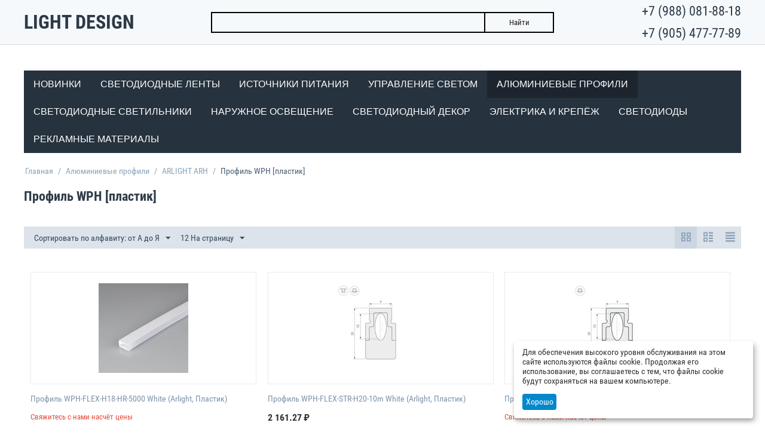

--- FILE ---
content_type: text/html; charset=utf-8
request_url: https://light-design.pro/index.php?dispatch=categories.view&category_id=778
body_size: 27858
content:
<!DOCTYPE html>
<html 
    lang="ru"
    dir="ltr"
    class=" "
>
<head>
<title>Алюминиевые профили :: ARLIGHT ARH :: Профиль WPH [пластик]</title>
<meta http-equiv="Content-Type" content="text/html; charset=utf-8" data-ca-mode="free" />
<meta name="viewport" content="initial-scale=1.0, width=device-width" />
<meta name="description" content="" />

<meta name="keywords" content="" />
<meta name="format-detection" content="telephone=no">


    <link href="https://light-design.pro/images/logos/8/favicon_s4rn-vu.ico" rel="shortcut icon" type="image/x-icon" />

<link rel="preload" crossorigin="anonymous" as="font" href="//fonts.gstatic.com/s/opensans/v10/RjgO7rYTmqiVp7vzi-Q5UT8E0i7KZn-EPnyo3HZu7kw.woff" type="font/woff" />
<link type="text/css" rel="stylesheet" href="https://light-design.pro/var/cache/misc/assets/design/themes/light_design/css/standalone.96e188f86b0be08f49c73c287eb5bd56.css?1682250209" />
    <script 
        data-no-defer
        type="text/javascript"
        src="https://light-design.pro/var/files/gdpr/klaro/config.js">
    </script>
    <script 
        data-no-defer
        data-klaro-config="klaroConfig"
        data-config="klaroConfig"
        type="text/javascript"
        src="https://light-design.pro/js/addons/gdpr/lib/klaro.js">
    </script>
</head>

<body>
            
        <div class="ty-tygh  " data-ca-element="mainContainer" id="tygh_container">

        <div id="ajax_overlay" class="ty-ajax-overlay"></div>
<div id="ajax_loading_box" class="ty-ajax-loading-box"></div>
        <div class="cm-notification-container notification-container">
</div>
        <div class="ty-helper-container "
                    id="tygh_main_container">
                                             
<div class="tygh-top-panel clearfix">
                <div class="container-fluid  top-grid">
                                                
            <div class="row-fluid">                        <div class="span4  top-links-grid ty-top-grid_float" >
                                    <div class=" ty-float-left">
                <div class="ty-logo-container">
    
            <a href="https://light-design.pro/index.php" title="">
            <h1>Light design</h1>
        
            </a>
    </div>

                    </div>
                            </div>
                                                
                                    <div class="span8  top-links-grid" >
                                    <div class="ty-search-block">
    <form action="https://light-design.pro/index.php" name="search_form" method="get">
        <input type="hidden" name="match" value="all" />
        <input type="hidden" name="subcats" value="Y" />
        <input type="hidden" name="pcode_from_q" value="Y" />
        <input type="hidden" name="pshort" value="Y" />
        <input type="hidden" name="pfull" value="Y" />
        <input type="hidden" name="pname" value="Y" />
        <input type="hidden" name="pkeywords" value="Y" />
        <input type="hidden" name="search_performed" value="Y" />

        

        <input type="text" name="q" value="" id="search_input" title="" class="ty-search-block__input cm-hint" /><button title="Найти" class="ty-search-magnifier" type="submit">
Найти
</button>
<input type="hidden" name="dispatch" value="products.search" />

        
    <input type="hidden" name="security_hash" class="cm-no-hide-input" value="4b5fa0b49506767cc48b4658b034a572" /></form>
</div>
                            </div>
                                                
                                    <div class="span4  top-links-grid" >
                                    <div class=" ty-float-right">
                <div class="ty-wysiwyg-content"  data-ca-live-editor-object-id="0" data-ca-live-editor-object-type="">					<p class="ty-right ld-header-contact">
						+7 (988) 081-88-18
					</p>
					<p class="ty-right ld-header-contact">
						+7 (905) 477-77-89
					</p>
				


</div>
                    </div>
                            </div>
        </div>    
        </div>
    

</div>

<div class="tygh-header clearfix">
                <div class="container-fluid  header-grid">
                                                
            <div class="row-fluid">                        <div class="span16  top-menu-grid" >
                                    <div class="top-menu ">
                
    <ul class="ty-menu__items cm-responsive-menu">
                    <li class="ty-menu__item ty-menu__menu-btn visible-phone cm-responsive-menu-toggle-main">
                <a class="ty-menu__item-link">
                    <span 
        class="ty-icon ty-icon-short-list"
                                    ></span>
                    <span>Меню</span>
                </a>
            </li>

                                            
                        <li class="ty-menu__item cm-menu-item-responsive  ty-menu__item-active ty-menu-item__products">
                                            <a class="ty-menu__item-toggle visible-phone cm-responsive-menu-toggle">
                            <span 
        class="ty-icon ty-icon-down-open ty-menu__icon-open"
                                    ></span>
                            <span 
        class="ty-icon ty-icon-up-open ty-menu__icon-hide"
                                    ></span>
                        </a>
                                        <a  class="ty-menu__item-link" >
                        Все товары
                    </a>
                
                                            <div class="ty-menu__submenu" id="topmenu_10_d41d8cd98f00b204e9800998ecf8427e">
                                                            <ul class="ty-menu__submenu-items cm-responsive-menu-submenu">
                                                                            <li class="ty-top-mine__submenu-col">
                                                                                        <div class="ty-menu__submenu-item-header ty-menu__submenu-item-header-active">
                                                <a href="https://light-design.pro/index.php?dispatch=categories.view&amp;category_id=762" class="ty-menu__submenu-link" >Алюминиевые профили</a>
                                            </div>
                                                                                            <a class="ty-menu__item-toggle visible-phone cm-responsive-menu-toggle">
                                                    <span 
        class="ty-icon ty-icon-down-open ty-menu__icon-open"
                                    ></span>
                                                    <span 
        class="ty-icon ty-icon-up-open ty-menu__icon-hide"
                                    ></span>
                                                </a>
                                                                                        <div class="ty-menu__submenu">
                                                <ul class="ty-menu__submenu-list cm-responsive-menu-submenu">
                                                                                                                                                                                                                                                                                            <li class="ty-menu__submenu-item">
                                                                <a href="https://light-design.pro/index.php?dispatch=categories.view&amp;category_id=771"                                                                        class="ty-menu__submenu-link" >ALM</a>
                                                            </li>
                                                                                                                                                                                <li class="ty-menu__submenu-item ty-menu__submenu-item-active">
                                                                <a href="https://light-design.pro/index.php?dispatch=categories.view&amp;category_id=769"                                                                        class="ty-menu__submenu-link" >ARLIGHT ARH</a>
                                                            </li>
                                                                                                                                                                                <li class="ty-menu__submenu-item">
                                                                <a href="https://light-design.pro/index.php?dispatch=categories.view&amp;category_id=785"                                                                        class="ty-menu__submenu-link" >ARLIGHT S-LUX</a>
                                                            </li>
                                                                                                                                                                                <li class="ty-menu__submenu-item">
                                                                <a href="https://light-design.pro/index.php?dispatch=categories.view&amp;category_id=781"                                                                        class="ty-menu__submenu-link" >ARLIGHT S2-LUX</a>
                                                            </li>
                                                                                                                                                                                <li class="ty-menu__submenu-item">
                                                                <a href="https://light-design.pro/index.php?dispatch=categories.view&amp;category_id=792"                                                                        class="ty-menu__submenu-link" >KLUS</a>
                                                            </li>
                                                                                                                                                                                <li class="ty-menu__submenu-item">
                                                                <a href="https://light-design.pro/index.php?dispatch=categories.view&amp;category_id=803"                                                                        class="ty-menu__submenu-link" >LEDs-ON</a>
                                                            </li>
                                                                                                                                                                            <li class="ty-menu__submenu-item ty-menu__submenu-alt-link">
                                                                <a href="https://light-design.pro/index.php?dispatch=categories.view&amp;category_id=762"
                                                                   class="ty-menu__submenu-link" >Больше <i class="text-arrow">&rarr;</i></a>
                                                            </li>
                                                                                                                
                                                                                                    </ul>
                                            </div>
                                        </li>
                                                                            <li class="ty-top-mine__submenu-col">
                                                                                        <div class="ty-menu__submenu-item-header">
                                                <a href="https://light-design.pro/index.php?dispatch=categories.view&amp;category_id=590" class="ty-menu__submenu-link" >Источники питания</a>
                                            </div>
                                                                                            <a class="ty-menu__item-toggle visible-phone cm-responsive-menu-toggle">
                                                    <span 
        class="ty-icon ty-icon-down-open ty-menu__icon-open"
                                    ></span>
                                                    <span 
        class="ty-icon ty-icon-up-open ty-menu__icon-hide"
                                    ></span>
                                                </a>
                                                                                        <div class="ty-menu__submenu">
                                                <ul class="ty-menu__submenu-list cm-responsive-menu-submenu">
                                                                                                                                                                                                                                                                                            <li class="ty-menu__submenu-item">
                                                                <a href="https://light-design.pro/index.php?dispatch=categories.view&amp;category_id=603"                                                                        class="ty-menu__submenu-link" >AC/DC диммируемые источники напряжения</a>
                                                            </li>
                                                                                                                                                                                <li class="ty-menu__submenu-item">
                                                                <a href="https://light-design.pro/index.php?dispatch=categories.view&amp;category_id=610"                                                                        class="ty-menu__submenu-link" >AC/DC диммируемые источники тока</a>
                                                            </li>
                                                                                                                                                                                <li class="ty-menu__submenu-item">
                                                                <a href="https://light-design.pro/index.php?dispatch=categories.view&amp;category_id=591"                                                                        class="ty-menu__submenu-link" >AC/DC источники напряжения 12V</a>
                                                            </li>
                                                                                                                                                                                <li class="ty-menu__submenu-item">
                                                                <a href="https://light-design.pro/index.php?dispatch=categories.view&amp;category_id=593"                                                                        class="ty-menu__submenu-link" >AC/DC источники напряжения 24V</a>
                                                            </li>
                                                                                                                                                                                <li class="ty-menu__submenu-item">
                                                                <a href="https://light-design.pro/index.php?dispatch=categories.view&amp;category_id=632"                                                                        class="ty-menu__submenu-link" >AC/DC источники напряжения 36V</a>
                                                            </li>
                                                                                                                                                                                <li class="ty-menu__submenu-item">
                                                                <a href="https://light-design.pro/index.php?dispatch=categories.view&amp;category_id=635"                                                                        class="ty-menu__submenu-link" >AC/DC источники напряжения 48V</a>
                                                            </li>
                                                                                                                                                                            <li class="ty-menu__submenu-item ty-menu__submenu-alt-link">
                                                                <a href="https://light-design.pro/index.php?dispatch=categories.view&amp;category_id=590"
                                                                   class="ty-menu__submenu-link" >Больше <i class="text-arrow">&rarr;</i></a>
                                                            </li>
                                                                                                                
                                                                                                    </ul>
                                            </div>
                                        </li>
                                                                            <li class="ty-top-mine__submenu-col">
                                                                                        <div class="ty-menu__submenu-item-header">
                                                <a href="https://light-design.pro/index.php?dispatch=categories.view&amp;category_id=910" class="ty-menu__submenu-link" >Наружное освещение</a>
                                            </div>
                                                                                            <a class="ty-menu__item-toggle visible-phone cm-responsive-menu-toggle">
                                                    <span 
        class="ty-icon ty-icon-down-open ty-menu__icon-open"
                                    ></span>
                                                    <span 
        class="ty-icon ty-icon-up-open ty-menu__icon-hide"
                                    ></span>
                                                </a>
                                                                                        <div class="ty-menu__submenu">
                                                <ul class="ty-menu__submenu-list cm-responsive-menu-submenu">
                                                                                                                                                                                                                                                                                            <li class="ty-menu__submenu-item">
                                                                <a href="https://light-design.pro/index.php?dispatch=categories.view&amp;category_id=917"                                                                        class="ty-menu__submenu-link" >Грунтовые светильники</a>
                                                            </li>
                                                                                                                                                                                <li class="ty-menu__submenu-item">
                                                                <a href="https://light-design.pro/index.php?dispatch=categories.view&amp;category_id=920"                                                                        class="ty-menu__submenu-link" >Ландшафтные</a>
                                                            </li>
                                                                                                                                                                                <li class="ty-menu__submenu-item">
                                                                <a href="https://light-design.pro/index.php?dispatch=categories.view&amp;category_id=911"                                                                        class="ty-menu__submenu-link" >Линейные прожекторы</a>
                                                            </li>
                                                                                                                                                                                <li class="ty-menu__submenu-item">
                                                                <a href="https://light-design.pro/index.php?dispatch=categories.view&amp;category_id=924"                                                                        class="ty-menu__submenu-link" >Переносные светильники</a>
                                                            </li>
                                                                                                                                                                                <li class="ty-menu__submenu-item">
                                                                <a href="https://light-design.pro/index.php?dispatch=categories.view&amp;category_id=927"                                                                        class="ty-menu__submenu-link" >Подводные светильники</a>
                                                            </li>
                                                                                                                                                                                <li class="ty-menu__submenu-item">
                                                                <a href="https://light-design.pro/index.php?dispatch=categories.view&amp;category_id=915"                                                                        class="ty-menu__submenu-link" >Потолочные защищенные</a>
                                                            </li>
                                                                                                                                                                            <li class="ty-menu__submenu-item ty-menu__submenu-alt-link">
                                                                <a href="https://light-design.pro/index.php?dispatch=categories.view&amp;category_id=910"
                                                                   class="ty-menu__submenu-link" >Больше <i class="text-arrow">&rarr;</i></a>
                                                            </li>
                                                                                                                
                                                                                                    </ul>
                                            </div>
                                        </li>
                                                                            <li class="ty-top-mine__submenu-col">
                                                                                        <div class="ty-menu__submenu-item-header">
                                                <a href="https://light-design.pro/index.php?dispatch=categories.view&amp;category_id=1043" class="ty-menu__submenu-link" >Рекламные материалы</a>
                                            </div>
                                                                                            <a class="ty-menu__item-toggle visible-phone cm-responsive-menu-toggle">
                                                    <span 
        class="ty-icon ty-icon-down-open ty-menu__icon-open"
                                    ></span>
                                                    <span 
        class="ty-icon ty-icon-up-open ty-menu__icon-hide"
                                    ></span>
                                                </a>
                                                                                        <div class="ty-menu__submenu">
                                                <ul class="ty-menu__submenu-list cm-responsive-menu-submenu">
                                                                                                                                                                                                                                                                                            <li class="ty-menu__submenu-item">
                                                                <a href="https://light-design.pro/index.php?dispatch=categories.view&amp;category_id=1044"                                                                        class="ty-menu__submenu-link" >Демонстрационные наборы</a>
                                                            </li>
                                                                                                                                                                                <li class="ty-menu__submenu-item">
                                                                <a href="https://light-design.pro/index.php?dispatch=categories.view&amp;category_id=1048"                                                                        class="ty-menu__submenu-link" >Оформление магазина</a>
                                                            </li>
                                                                                                                                                                                <li class="ty-menu__submenu-item">
                                                                <a href="https://light-design.pro/index.php?dispatch=categories.view&amp;category_id=1050"                                                                        class="ty-menu__submenu-link" >Печатная продукция</a>
                                                            </li>
                                                                                                                                                                                <li class="ty-menu__submenu-item">
                                                                <a href="https://light-design.pro/index.php?dispatch=categories.view&amp;category_id=1053"                                                                        class="ty-menu__submenu-link" >Стенды</a>
                                                            </li>
                                                                                                                                                                                <li class="ty-menu__submenu-item">
                                                                <a href="https://light-design.pro/index.php?dispatch=categories.view&amp;category_id=1061"                                                                        class="ty-menu__submenu-link" >Сувенирная продукция</a>
                                                            </li>
                                                                                                                                                                        
                                                                                                    </ul>
                                            </div>
                                        </li>
                                                                            <li class="ty-top-mine__submenu-col">
                                                                                        <div class="ty-menu__submenu-item-header">
                                                <a href="https://light-design.pro/index.php?dispatch=categories.view&amp;category_id=396" class="ty-menu__submenu-link" >Светодиодные ленты</a>
                                            </div>
                                                                                            <a class="ty-menu__item-toggle visible-phone cm-responsive-menu-toggle">
                                                    <span 
        class="ty-icon ty-icon-down-open ty-menu__icon-open"
                                    ></span>
                                                    <span 
        class="ty-icon ty-icon-up-open ty-menu__icon-hide"
                                    ></span>
                                                </a>
                                                                                        <div class="ty-menu__submenu">
                                                <ul class="ty-menu__submenu-list cm-responsive-menu-submenu">
                                                                                                                                                                                                                                                                                            <li class="ty-menu__submenu-item">
                                                                <a href="https://light-design.pro/index.php?dispatch=categories.view&amp;category_id=402"                                                                        class="ty-menu__submenu-link" >COB бескорпусные 8мм 12-24V</a>
                                                            </li>
                                                                                                                                                                                <li class="ty-menu__submenu-item">
                                                                <a href="https://light-design.pro/index.php?dispatch=categories.view&amp;category_id=414"                                                                        class="ty-menu__submenu-link" >FITO, SHOP, UV</a>
                                                            </li>
                                                                                                                                                                                <li class="ty-menu__submenu-item">
                                                                <a href="https://light-design.pro/index.php?dispatch=categories.view&amp;category_id=397"                                                                        class="ty-menu__submenu-link" >Аксессуары для подключения</a>
                                                            </li>
                                                                                                                                                                                <li class="ty-menu__submenu-item">
                                                                <a href="https://light-design.pro/index.php?dispatch=categories.view&amp;category_id=428"                                                                        class="ty-menu__submenu-link" >Волна, линейки, сеть</a>
                                                            </li>
                                                                                                                                                                                <li class="ty-menu__submenu-item">
                                                                <a href="https://light-design.pro/index.php?dispatch=categories.view&amp;category_id=441"                                                                        class="ty-menu__submenu-link" >Динамические эффекты DMX</a>
                                                            </li>
                                                                                                                                                                                <li class="ty-menu__submenu-item">
                                                                <a href="https://light-design.pro/index.php?dispatch=categories.view&amp;category_id=400"                                                                        class="ty-menu__submenu-link" >Динамические эффекты SPI</a>
                                                            </li>
                                                                                                                                                                            <li class="ty-menu__submenu-item ty-menu__submenu-alt-link">
                                                                <a href="https://light-design.pro/index.php?dispatch=categories.view&amp;category_id=396"
                                                                   class="ty-menu__submenu-link" >Больше <i class="text-arrow">&rarr;</i></a>
                                                            </li>
                                                                                                                
                                                                                                    </ul>
                                            </div>
                                        </li>
                                                                            <li class="ty-top-mine__submenu-col">
                                                                                        <div class="ty-menu__submenu-item-header">
                                                <a href="https://light-design.pro/index.php?dispatch=categories.view&amp;category_id=829" class="ty-menu__submenu-link" >Светодиодные светильники</a>
                                            </div>
                                                                                            <a class="ty-menu__item-toggle visible-phone cm-responsive-menu-toggle">
                                                    <span 
        class="ty-icon ty-icon-down-open ty-menu__icon-open"
                                    ></span>
                                                    <span 
        class="ty-icon ty-icon-up-open ty-menu__icon-hide"
                                    ></span>
                                                </a>
                                                                                        <div class="ty-menu__submenu">
                                                <ul class="ty-menu__submenu-list cm-responsive-menu-submenu">
                                                                                                                                                                                                                                                                                            <li class="ty-menu__submenu-item">
                                                                <a href="https://light-design.pro/index.php?dispatch=categories.view&amp;category_id=844"                                                                        class="ty-menu__submenu-link" >Аварийное освещение</a>
                                                            </li>
                                                                                                                                                                                <li class="ty-menu__submenu-item">
                                                                <a href="https://light-design.pro/index.php?dispatch=categories.view&amp;category_id=846"                                                                        class="ty-menu__submenu-link" >Даунлайты [встраиваемые]</a>
                                                            </li>
                                                                                                                                                                                <li class="ty-menu__submenu-item">
                                                                <a href="https://light-design.pro/index.php?dispatch=categories.view&amp;category_id=852"                                                                        class="ty-menu__submenu-link" >Для подвесных потолков</a>
                                                            </li>
                                                                                                                                                                                <li class="ty-menu__submenu-item">
                                                                <a href="https://light-design.pro/index.php?dispatch=categories.view&amp;category_id=830"                                                                        class="ty-menu__submenu-link" >Для подсветки стен, пола</a>
                                                            </li>
                                                                                                                                                                                <li class="ty-menu__submenu-item">
                                                                <a href="https://light-design.pro/index.php?dispatch=categories.view&amp;category_id=838"                                                                        class="ty-menu__submenu-link" >Интерьерные</a>
                                                            </li>
                                                                                                                                                                                <li class="ty-menu__submenu-item">
                                                                <a href="https://light-design.pro/index.php?dispatch=categories.view&amp;category_id=864"                                                                        class="ty-menu__submenu-link" >Линейные системы</a>
                                                            </li>
                                                                                                                                                                            <li class="ty-menu__submenu-item ty-menu__submenu-alt-link">
                                                                <a href="https://light-design.pro/index.php?dispatch=categories.view&amp;category_id=829"
                                                                   class="ty-menu__submenu-link" >Больше <i class="text-arrow">&rarr;</i></a>
                                                            </li>
                                                                                                                
                                                                                                    </ul>
                                            </div>
                                        </li>
                                                                            <li class="ty-top-mine__submenu-col">
                                                                                        <div class="ty-menu__submenu-item-header">
                                                <a href="https://light-design.pro/index.php?dispatch=categories.view&amp;category_id=942" class="ty-menu__submenu-link" >Светодиодный декор</a>
                                            </div>
                                                                                            <a class="ty-menu__item-toggle visible-phone cm-responsive-menu-toggle">
                                                    <span 
        class="ty-icon ty-icon-down-open ty-menu__icon-open"
                                    ></span>
                                                    <span 
        class="ty-icon ty-icon-up-open ty-menu__icon-hide"
                                    ></span>
                                                </a>
                                                                                        <div class="ty-menu__submenu">
                                                <ul class="ty-menu__submenu-list cm-responsive-menu-submenu">
                                                                                                                                                                                                                                                                                            <li class="ty-menu__submenu-item">
                                                                <a href="https://light-design.pro/index.php?dispatch=categories.view&amp;category_id=946"                                                                        class="ty-menu__submenu-link" >Архивные</a>
                                                            </li>
                                                                                                                                                                                <li class="ty-menu__submenu-item">
                                                                <a href="https://light-design.pro/index.php?dispatch=categories.view&amp;category_id=943"                                                                        class="ty-menu__submenu-link" >Гибкий неон [ARL]</a>
                                                            </li>
                                                                                                                                                                                <li class="ty-menu__submenu-item">
                                                                <a href="https://light-design.pro/index.php?dispatch=categories.view&amp;category_id=962"                                                                        class="ty-menu__submenu-link" >Декоративные гирлянды [ARD]</a>
                                                            </li>
                                                                                                                                                                                <li class="ty-menu__submenu-item">
                                                                <a href="https://light-design.pro/index.php?dispatch=categories.view&amp;category_id=966"                                                                        class="ty-menu__submenu-link" >Модули светодиодные</a>
                                                            </li>
                                                                                                                                                                                <li class="ty-menu__submenu-item">
                                                                <a href="https://light-design.pro/index.php?dispatch=categories.view&amp;category_id=971"                                                                        class="ty-menu__submenu-link" >Модули управляемые</a>
                                                            </li>
                                                                                                                                                                        
                                                                                                    </ul>
                                            </div>
                                        </li>
                                                                            <li class="ty-top-mine__submenu-col">
                                                                                        <div class="ty-menu__submenu-item-header">
                                                <a href="https://light-design.pro/index.php?dispatch=categories.view&amp;category_id=988" class="ty-menu__submenu-link" >Светодиоды</a>
                                            </div>
                                                                                            <a class="ty-menu__item-toggle visible-phone cm-responsive-menu-toggle">
                                                    <span 
        class="ty-icon ty-icon-down-open ty-menu__icon-open"
                                    ></span>
                                                    <span 
        class="ty-icon ty-icon-up-open ty-menu__icon-hide"
                                    ></span>
                                                </a>
                                                                                        <div class="ty-menu__submenu">
                                                <ul class="ty-menu__submenu-list cm-responsive-menu-submenu">
                                                                                                                                                                                                                                                                                            <li class="ty-menu__submenu-item">
                                                                <a href="https://light-design.pro/index.php?dispatch=categories.view&amp;category_id=991"                                                                        class="ty-menu__submenu-link" >*Образцы модули</a>
                                                            </li>
                                                                                                                                                                                <li class="ty-menu__submenu-item">
                                                                <a href="https://light-design.pro/index.php?dispatch=categories.view&amp;category_id=996"                                                                        class="ty-menu__submenu-link" >Алюминиевые платы</a>
                                                            </li>
                                                                                                                                                                                <li class="ty-menu__submenu-item">
                                                                <a href="https://light-design.pro/index.php?dispatch=categories.view&amp;category_id=989"                                                                        class="ty-menu__submenu-link" >Архивные</a>
                                                            </li>
                                                                                                                                                                                <li class="ty-menu__submenu-item">
                                                                <a href="https://light-design.pro/index.php?dispatch=categories.view&amp;category_id=998"                                                                        class="ty-menu__submenu-link" >Выводные круглые 3-5 мм</a>
                                                            </li>
                                                                                                                                                                                <li class="ty-menu__submenu-item">
                                                                <a href="https://light-design.pro/index.php?dispatch=categories.view&amp;category_id=1015"                                                                        class="ty-menu__submenu-link" >Выводные круглые 8-10 мм</a>
                                                            </li>
                                                                                                                                                                                <li class="ty-menu__submenu-item">
                                                                <a href="https://light-design.pro/index.php?dispatch=categories.view&amp;category_id=1020"                                                                        class="ty-menu__submenu-link" >Выводные прямоуг./ «Пиранья»</a>
                                                            </li>
                                                                                                                                                                            <li class="ty-menu__submenu-item ty-menu__submenu-alt-link">
                                                                <a href="https://light-design.pro/index.php?dispatch=categories.view&amp;category_id=988"
                                                                   class="ty-menu__submenu-link" >Больше <i class="text-arrow">&rarr;</i></a>
                                                            </li>
                                                                                                                
                                                                                                    </ul>
                                            </div>
                                        </li>
                                                                            <li class="ty-top-mine__submenu-col">
                                                                                        <div class="ty-menu__submenu-item-header">
                                                <a href="https://light-design.pro/index.php?dispatch=categories.view&amp;category_id=663" class="ty-menu__submenu-link" >Управление светом</a>
                                            </div>
                                                                                            <a class="ty-menu__item-toggle visible-phone cm-responsive-menu-toggle">
                                                    <span 
        class="ty-icon ty-icon-down-open ty-menu__icon-open"
                                    ></span>
                                                    <span 
        class="ty-icon ty-icon-up-open ty-menu__icon-hide"
                                    ></span>
                                                </a>
                                                                                        <div class="ty-menu__submenu">
                                                <ul class="ty-menu__submenu-list cm-responsive-menu-submenu">
                                                                                                                                                                                                                                                                                            <li class="ty-menu__submenu-item">
                                                                <a href="https://light-design.pro/index.php?dispatch=categories.view&amp;category_id=666"                                                                        class="ty-menu__submenu-link" >Архивные</a>
                                                            </li>
                                                                                                                                                                                <li class="ty-menu__submenu-item">
                                                                <a href="https://light-design.pro/index.php?dispatch=categories.view&amp;category_id=673"                                                                        class="ty-menu__submenu-link" >Датчики движения</a>
                                                            </li>
                                                                                                                                                                                <li class="ty-menu__submenu-item">
                                                                <a href="https://light-design.pro/index.php?dispatch=categories.view&amp;category_id=669"                                                                        class="ty-menu__submenu-link" >Диммеры, выключатели [датчик]</a>
                                                            </li>
                                                                                                                                                                                <li class="ty-menu__submenu-item">
                                                                <a href="https://light-design.pro/index.php?dispatch=categories.view&amp;category_id=679"                                                                        class="ty-menu__submenu-link" >Серия 0-10V</a>
                                                            </li>
                                                                                                                                                                                <li class="ty-menu__submenu-item">
                                                                <a href="https://light-design.pro/index.php?dispatch=categories.view&amp;category_id=687"                                                                        class="ty-menu__submenu-link" >Серия COMFORT</a>
                                                            </li>
                                                                                                                                                                                <li class="ty-menu__submenu-item">
                                                                <a href="https://light-design.pro/index.php?dispatch=categories.view&amp;category_id=664"                                                                        class="ty-menu__submenu-link" >Серия DALI</a>
                                                            </li>
                                                                                                                                                                            <li class="ty-menu__submenu-item ty-menu__submenu-alt-link">
                                                                <a href="https://light-design.pro/index.php?dispatch=categories.view&amp;category_id=663"
                                                                   class="ty-menu__submenu-link" >Больше <i class="text-arrow">&rarr;</i></a>
                                                            </li>
                                                                                                                
                                                                                                    </ul>
                                            </div>
                                        </li>
                                                                            <li class="ty-top-mine__submenu-col">
                                                                                        <div class="ty-menu__submenu-item-header">
                                                <a href="https://light-design.pro/index.php?dispatch=categories.view&amp;category_id=976" class="ty-menu__submenu-link" >Электрика и крепёж</a>
                                            </div>
                                                                                            <a class="ty-menu__item-toggle visible-phone cm-responsive-menu-toggle">
                                                    <span 
        class="ty-icon ty-icon-down-open ty-menu__icon-open"
                                    ></span>
                                                    <span 
        class="ty-icon ty-icon-up-open ty-menu__icon-hide"
                                    ></span>
                                                </a>
                                                                                        <div class="ty-menu__submenu">
                                                <ul class="ty-menu__submenu-list cm-responsive-menu-submenu">
                                                                                                                                                                                                                                                                                            <li class="ty-menu__submenu-item">
                                                                <a href="https://light-design.pro/index.php?dispatch=categories.view&amp;category_id=985"                                                                        class="ty-menu__submenu-link" >Кабель питания</a>
                                                            </li>
                                                                                                                                                                                <li class="ty-menu__submenu-item">
                                                                <a href="https://light-design.pro/index.php?dispatch=categories.view&amp;category_id=977"                                                                        class="ty-menu__submenu-link" >Коннекторы</a>
                                                            </li>
                                                                                                                                                                                <li class="ty-menu__submenu-item">
                                                                <a href="https://light-design.pro/index.php?dispatch=categories.view&amp;category_id=983"                                                                        class="ty-menu__submenu-link" >Система подвесов</a>
                                                            </li>
                                                                                                                                                                        
                                                                                                    </ul>
                                            </div>
                                        </li>
                                                                                                        </ul>
                            
                        </div>
                    
                            </li>
                                            
                        <li class="ty-menu__item cm-menu-item-responsive  ty-menu__item-nodrop ty-menu-item__newest">
                                        <a  href="https://light-design.pro/index.php?dispatch=products.newest" class="ty-menu__item-link" >
                        Новинки
                    </a>
                            </li>
                                            
                        <li class="ty-menu__item cm-menu-item-responsive ">
                                            <a class="ty-menu__item-toggle visible-phone cm-responsive-menu-toggle">
                            <span 
        class="ty-icon ty-icon-down-open ty-menu__icon-open"
                                    ></span>
                            <span 
        class="ty-icon ty-icon-up-open ty-menu__icon-hide"
                                    ></span>
                        </a>
                                        <a  class="ty-menu__item-link" >
                        Светодиодные ленты
                    </a>
                
                                            <div class="ty-menu__submenu" id="topmenu_10_d41d8cd98f00b204e9800998ecf8427e">
                                                            <ul class="ty-menu__submenu-items cm-responsive-menu-submenu">
                                                                            <li class="ty-top-mine__submenu-col">
                                                                                        <div class="ty-menu__submenu-item-header">
                                                <a href="https://light-design.pro/index.php?dispatch=categories.view&amp;category_id=402" class="ty-menu__submenu-link" >COB бескорпусные 8мм 12-24V</a>
                                            </div>
                                                                                            <a class="ty-menu__item-toggle visible-phone cm-responsive-menu-toggle">
                                                    <span 
        class="ty-icon ty-icon-down-open ty-menu__icon-open"
                                    ></span>
                                                    <span 
        class="ty-icon ty-icon-up-open ty-menu__icon-hide"
                                    ></span>
                                                </a>
                                                                                        <div class="ty-menu__submenu">
                                                <ul class="ty-menu__submenu-list cm-responsive-menu-submenu">
                                                                                                                                                                                                                                                                                            <li class="ty-menu__submenu-item">
                                                                <a href="https://light-design.pro/index.php?dispatch=categories.view&amp;category_id=403"                                                                        class="ty-menu__submenu-link" >12V 8мм X400 9 W/m IP20</a>
                                                            </li>
                                                                                                                                                                                <li class="ty-menu__submenu-item">
                                                                <a href="https://light-design.pro/index.php?dispatch=categories.view&amp;category_id=404"                                                                        class="ty-menu__submenu-link" >24V 10мм X576 MIX 16.5 W/m IP20</a>
                                                            </li>
                                                                                                                                                                                <li class="ty-menu__submenu-item">
                                                                <a href="https://light-design.pro/index.php?dispatch=categories.view&amp;category_id=405"                                                                        class="ty-menu__submenu-link" >24V 4мм X420 10 W/m IP20</a>
                                                            </li>
                                                                                                                                                                                <li class="ty-menu__submenu-item">
                                                                <a href="https://light-design.pro/index.php?dispatch=categories.view&amp;category_id=406"                                                                        class="ty-menu__submenu-link" >24V 4мм X480 4 W/m IP20</a>
                                                            </li>
                                                                                                                                                                                <li class="ty-menu__submenu-item">
                                                                <a href="https://light-design.pro/index.php?dispatch=categories.view&amp;category_id=407"                                                                        class="ty-menu__submenu-link" >24V 6мм X480 6 W/m IP20</a>
                                                            </li>
                                                                                                                                                                                <li class="ty-menu__submenu-item">
                                                                <a href="https://light-design.pro/index.php?dispatch=categories.view&amp;category_id=408"                                                                        class="ty-menu__submenu-link" >24V 8-10мм X544 11 W/m IP65-IP67</a>
                                                            </li>
                                                                                                                                                                            <li class="ty-menu__submenu-item ty-menu__submenu-alt-link">
                                                                <a href="https://light-design.pro/index.php?dispatch=categories.view&amp;category_id=402"
                                                                   class="ty-menu__submenu-link" >Больше <i class="text-arrow">&rarr;</i></a>
                                                            </li>
                                                                                                                
                                                                                                    </ul>
                                            </div>
                                        </li>
                                                                            <li class="ty-top-mine__submenu-col">
                                                                                        <div class="ty-menu__submenu-item-header">
                                                <a href="https://light-design.pro/index.php?dispatch=categories.view&amp;category_id=414" class="ty-menu__submenu-link" >FITO, SHOP, UV</a>
                                            </div>
                                                                                            <a class="ty-menu__item-toggle visible-phone cm-responsive-menu-toggle">
                                                    <span 
        class="ty-icon ty-icon-down-open ty-menu__icon-open"
                                    ></span>
                                                    <span 
        class="ty-icon ty-icon-up-open ty-menu__icon-hide"
                                    ></span>
                                                </a>
                                                                                        <div class="ty-menu__submenu">
                                                <ul class="ty-menu__submenu-list cm-responsive-menu-submenu">
                                                                                                                                                                                                                                                                                            <li class="ty-menu__submenu-item">
                                                                <a href="https://light-design.pro/index.php?dispatch=categories.view&amp;category_id=415"                                                                        class="ty-menu__submenu-link" >Бактерицидные 12V, 24V 8мм 2.9 W/m IP20</a>
                                                            </li>
                                                                                                                                                                                <li class="ty-menu__submenu-item">
                                                                <a href="https://light-design.pro/index.php?dispatch=categories.view&amp;category_id=416"                                                                        class="ty-menu__submenu-link" >Для продукт.витрин 24V 10мм 18.4 W/m IP54</a>
                                                            </li>
                                                                                                                                                                                <li class="ty-menu__submenu-item">
                                                                <a href="https://light-design.pro/index.php?dispatch=categories.view&amp;category_id=417"                                                                        class="ty-menu__submenu-link" >Для растений 24V 10мм 14 W/m IP20</a>
                                                            </li>
                                                                                                                                                                                <li class="ty-menu__submenu-item">
                                                                <a href="https://light-design.pro/index.php?dispatch=categories.view&amp;category_id=418"                                                                        class="ty-menu__submenu-link" >Линза 160° 12V 10мм 10.5 W/m IP20</a>
                                                            </li>
                                                                                                                                                                        
                                                                                                    </ul>
                                            </div>
                                        </li>
                                                                            <li class="ty-top-mine__submenu-col">
                                                                                        <div class="ty-menu__submenu-item-header">
                                                <a href="https://light-design.pro/index.php?dispatch=categories.view&amp;category_id=397" class="ty-menu__submenu-link" >Аксессуары для подключения</a>
                                            </div>
                                                                                            <a class="ty-menu__item-toggle visible-phone cm-responsive-menu-toggle">
                                                    <span 
        class="ty-icon ty-icon-down-open ty-menu__icon-open"
                                    ></span>
                                                    <span 
        class="ty-icon ty-icon-up-open ty-menu__icon-hide"
                                    ></span>
                                                </a>
                                                                                        <div class="ty-menu__submenu">
                                                <ul class="ty-menu__submenu-list cm-responsive-menu-submenu">
                                                                                                                                                                                                                                                                                            <li class="ty-menu__submenu-item">
                                                                <a href="https://light-design.pro/index.php?dispatch=categories.view&amp;category_id=419"                                                                        class="ty-menu__submenu-link" >Аксессуары для подключения 230V</a>
                                                            </li>
                                                                                                                                                                                <li class="ty-menu__submenu-item">
                                                                <a href="https://light-design.pro/index.php?dispatch=categories.view&amp;category_id=420"                                                                        class="ty-menu__submenu-link" >Аксессуары для подключения COB</a>
                                                            </li>
                                                                                                                                                                                <li class="ty-menu__submenu-item">
                                                                <a href="https://light-design.pro/index.php?dispatch=categories.view&amp;category_id=399"                                                                        class="ty-menu__submenu-link" >Аксессуары для подключения сауна и бассейн</a>
                                                            </li>
                                                                                                                                                                                <li class="ty-menu__submenu-item">
                                                                <a href="https://light-design.pro/index.php?dispatch=categories.view&amp;category_id=398"                                                                        class="ty-menu__submenu-link" >Герметичные коннекторы</a>
                                                            </li>
                                                                                                                                                                                <li class="ty-menu__submenu-item">
                                                                <a href="https://light-design.pro/index.php?dispatch=categories.view&amp;category_id=421"                                                                        class="ty-menu__submenu-link" >Заглушки, клипсы</a>
                                                            </li>
                                                                                                                                                                                <li class="ty-menu__submenu-item">
                                                                <a href="https://light-design.pro/index.php?dispatch=categories.view&amp;category_id=422"                                                                        class="ty-menu__submenu-link" >Клеммы WAGO</a>
                                                            </li>
                                                                                                                                                                            <li class="ty-menu__submenu-item ty-menu__submenu-alt-link">
                                                                <a href="https://light-design.pro/index.php?dispatch=categories.view&amp;category_id=397"
                                                                   class="ty-menu__submenu-link" >Больше <i class="text-arrow">&rarr;</i></a>
                                                            </li>
                                                                                                                
                                                                                                    </ul>
                                            </div>
                                        </li>
                                                                            <li class="ty-top-mine__submenu-col">
                                                                                        <div class="ty-menu__submenu-item-header">
                                                <a href="https://light-design.pro/index.php?dispatch=categories.view&amp;category_id=428" class="ty-menu__submenu-link" >Волна, линейки, сеть</a>
                                            </div>
                                                                                            <a class="ty-menu__item-toggle visible-phone cm-responsive-menu-toggle">
                                                    <span 
        class="ty-icon ty-icon-down-open ty-menu__icon-open"
                                    ></span>
                                                    <span 
        class="ty-icon ty-icon-up-open ty-menu__icon-hide"
                                    ></span>
                                                </a>
                                                                                        <div class="ty-menu__submenu">
                                                <ul class="ty-menu__submenu-list cm-responsive-menu-submenu">
                                                                                                                                                                                                                                                                                            <li class="ty-menu__submenu-item">
                                                                <a href="https://light-design.pro/index.php?dispatch=categories.view&amp;category_id=429"                                                                        class="ty-menu__submenu-link" >Боковое свечение 12V 4-9 W/m IP20-IP66</a>
                                                            </li>
                                                                                                                                                                                <li class="ty-menu__submenu-item">
                                                                <a href="https://light-design.pro/index.php?dispatch=categories.view&amp;category_id=430"                                                                        class="ty-menu__submenu-link" >Боковое свечение 24V 14-19 W/m IP20 DUAL</a>
                                                            </li>
                                                                                                                                                                                <li class="ty-menu__submenu-item">
                                                                <a href="https://light-design.pro/index.php?dispatch=categories.view&amp;category_id=431"                                                                        class="ty-menu__submenu-link" >Боковое свечение 24V 9.6 W/m IP20</a>
                                                            </li>
                                                                                                                                                                                <li class="ty-menu__submenu-item">
                                                                <a href="https://light-design.pro/index.php?dispatch=categories.view&amp;category_id=432"                                                                        class="ty-menu__submenu-link" >Декоративные DIP 12V 6-7 W/m IP65</a>
                                                            </li>
                                                                                                                                                                                <li class="ty-menu__submenu-item">
                                                                <a href="https://light-design.pro/index.php?dispatch=categories.view&amp;category_id=433"                                                                        class="ty-menu__submenu-link" >Изгиб на плоскости 12V, 24V 11-19 W/m IP20</a>
                                                            </li>
                                                                                                                                                                                <li class="ty-menu__submenu-item">
                                                                <a href="https://light-design.pro/index.php?dispatch=categories.view&amp;category_id=434"                                                                        class="ty-menu__submenu-link" >Линейка 12V 12мм 6 W/m ARL IP20</a>
                                                            </li>
                                                                                                                                                                            <li class="ty-menu__submenu-item ty-menu__submenu-alt-link">
                                                                <a href="https://light-design.pro/index.php?dispatch=categories.view&amp;category_id=428"
                                                                   class="ty-menu__submenu-link" >Больше <i class="text-arrow">&rarr;</i></a>
                                                            </li>
                                                                                                                
                                                                                                    </ul>
                                            </div>
                                        </li>
                                                                            <li class="ty-top-mine__submenu-col">
                                                                                        <div class="ty-menu__submenu-item-header">
                                                <a href="https://light-design.pro/index.php?dispatch=categories.view&amp;category_id=441" class="ty-menu__submenu-link" >Динамические эффекты DMX</a>
                                            </div>
                                                                                            <a class="ty-menu__item-toggle visible-phone cm-responsive-menu-toggle">
                                                    <span 
        class="ty-icon ty-icon-down-open ty-menu__icon-open"
                                    ></span>
                                                    <span 
        class="ty-icon ty-icon-up-open ty-menu__icon-hide"
                                    ></span>
                                                </a>
                                                                                        <div class="ty-menu__submenu">
                                                <ul class="ty-menu__submenu-list cm-responsive-menu-submenu">
                                                                                                                                                                                                                                                                                            <li class="ty-menu__submenu-item">
                                                                <a href="https://light-design.pro/index.php?dispatch=categories.view&amp;category_id=442"                                                                        class="ty-menu__submenu-link" >24V B60 14.4-18 W/m PX6 IP20</a>
                                                            </li>
                                                                                                                                                                        
                                                                                                    </ul>
                                            </div>
                                        </li>
                                                                            <li class="ty-top-mine__submenu-col">
                                                                                        <div class="ty-menu__submenu-item-header">
                                                <a href="https://light-design.pro/index.php?dispatch=categories.view&amp;category_id=400" class="ty-menu__submenu-link" >Динамические эффекты SPI</a>
                                            </div>
                                                                                            <a class="ty-menu__item-toggle visible-phone cm-responsive-menu-toggle">
                                                    <span 
        class="ty-icon ty-icon-down-open ty-menu__icon-open"
                                    ></span>
                                                    <span 
        class="ty-icon ty-icon-up-open ty-menu__icon-hide"
                                    ></span>
                                                </a>
                                                                                        <div class="ty-menu__submenu">
                                                <ul class="ty-menu__submenu-list cm-responsive-menu-submenu">
                                                                                                                                                                                                                                                                                            <li class="ty-menu__submenu-item">
                                                                <a href="https://light-design.pro/index.php?dispatch=categories.view&amp;category_id=443"                                                                        class="ty-menu__submenu-link" >12V B30 управление 3 LED IP20-IP67</a>
                                                            </li>
                                                                                                                                                                                <li class="ty-menu__submenu-item">
                                                                <a href="https://light-design.pro/index.php?dispatch=categories.view&amp;category_id=444"                                                                        class="ty-menu__submenu-link" >12V B60 RAM управление 1 LED IP20</a>
                                                            </li>
                                                                                                                                                                                <li class="ty-menu__submenu-item">
                                                                <a href="https://light-design.pro/index.php?dispatch=categories.view&amp;category_id=445"                                                                        class="ty-menu__submenu-link" >12V B60 управление 3 LED есть White IP20-IP67</a>
                                                            </li>
                                                                                                                                                                                <li class="ty-menu__submenu-item">
                                                                <a href="https://light-design.pro/index.php?dispatch=categories.view&amp;category_id=401"                                                                        class="ty-menu__submenu-link" >24V B60-F72 RAM управление 6 LED IP20</a>
                                                            </li>
                                                                                                                                                                                <li class="ty-menu__submenu-item">
                                                                <a href="https://light-design.pro/index.php?dispatch=categories.view&amp;category_id=446"                                                                        class="ty-menu__submenu-link" >5V PX1 B60 IP20-65 RGB</a>
                                                            </li>
                                                                                                                                                                        
                                                                                                    </ul>
                                            </div>
                                        </li>
                                                                            <li class="ty-top-mine__submenu-col">
                                                                                        <div class="ty-menu__submenu-item-header">
                                                <a href="https://light-design.pro/index.php?dispatch=categories.view&amp;category_id=447" class="ty-menu__submenu-link" >Для сауны, бассейна 12V, 24V</a>
                                            </div>
                                                                                            <a class="ty-menu__item-toggle visible-phone cm-responsive-menu-toggle">
                                                    <span 
        class="ty-icon ty-icon-down-open ty-menu__icon-open"
                                    ></span>
                                                    <span 
        class="ty-icon ty-icon-up-open ty-menu__icon-hide"
                                    ></span>
                                                </a>
                                                                                        <div class="ty-menu__submenu">
                                                <ul class="ty-menu__submenu-list cm-responsive-menu-submenu">
                                                                                                                                                                                                                                                                                            <li class="ty-menu__submenu-item">
                                                                <a href="https://light-design.pro/index.php?dispatch=categories.view&amp;category_id=448"                                                                        class="ty-menu__submenu-link" >24V 13мм A180 14.4 W/m IP68 сауна</a>
                                                            </li>
                                                                                                                                                                        
                                                                                                    </ul>
                                            </div>
                                        </li>
                                                                            <li class="ty-top-mine__submenu-col">
                                                                                        <div class="ty-menu__submenu-item-header">
                                                <a href="https://light-design.pro/index.php?dispatch=categories.view&amp;category_id=449" class="ty-menu__submenu-link" >Закат-рассвет Dim-to-Warm, SWITCH 24V</a>
                                            </div>
                                                                                            <a class="ty-menu__item-toggle visible-phone cm-responsive-menu-toggle">
                                                    <span 
        class="ty-icon ty-icon-down-open ty-menu__icon-open"
                                    ></span>
                                                    <span 
        class="ty-icon ty-icon-up-open ty-menu__icon-hide"
                                    ></span>
                                                </a>
                                                                                        <div class="ty-menu__submenu">
                                                <ul class="ty-menu__submenu-list cm-responsive-menu-submenu">
                                                                                                                                                                                                                                                                                            <li class="ty-menu__submenu-item">
                                                                <a href="https://light-design.pro/index.php?dispatch=categories.view&amp;category_id=450"                                                                        class="ty-menu__submenu-link" >24V 10мм A168 14.4 W/m Dim-to-Warm IP20</a>
                                                            </li>
                                                                                                                                                                                <li class="ty-menu__submenu-item">
                                                                <a href="https://light-design.pro/index.php?dispatch=categories.view&amp;category_id=451"                                                                        class="ty-menu__submenu-link" >24V 10мм A168 21 W/m SWITCH IP20</a>
                                                            </li>
                                                                                                                                                                        
                                                                                                    </ul>
                                            </div>
                                        </li>
                                                                            <li class="ty-top-mine__submenu-col">
                                                                                        <div class="ty-menu__submenu-item-header">
                                                <a href="https://light-design.pro/index.php?dispatch=categories.view&amp;category_id=452" class="ty-menu__submenu-link" >Мощные ULTRA 12 мм 12V, 24V</a>
                                            </div>
                                                                                            <a class="ty-menu__item-toggle visible-phone cm-responsive-menu-toggle">
                                                    <span 
        class="ty-icon ty-icon-down-open ty-menu__icon-open"
                                    ></span>
                                                    <span 
        class="ty-icon ty-icon-up-open ty-menu__icon-hide"
                                    ></span>
                                                </a>
                                                                                        <div class="ty-menu__submenu">
                                                <ul class="ty-menu__submenu-list cm-responsive-menu-submenu">
                                                                                                                                                                                                                                                                                            <li class="ty-menu__submenu-item">
                                                                <a href="https://light-design.pro/index.php?dispatch=categories.view&amp;category_id=453"                                                                        class="ty-menu__submenu-link" >12V 12мм IP20 C30 7-12 W/m</a>
                                                            </li>
                                                                                                                                                                                <li class="ty-menu__submenu-item">
                                                                <a href="https://light-design.pro/index.php?dispatch=categories.view&amp;category_id=454"                                                                        class="ty-menu__submenu-link" >24V 10мм IP20 C112 19.2 W/m</a>
                                                            </li>
                                                                                                                                                                                <li class="ty-menu__submenu-item">
                                                                <a href="https://light-design.pro/index.php?dispatch=categories.view&amp;category_id=455"                                                                        class="ty-menu__submenu-link" >24V 10мм IP20 C126 14.4 W/m</a>
                                                            </li>
                                                                                                                                                                                <li class="ty-menu__submenu-item">
                                                                <a href="https://light-design.pro/index.php?dispatch=categories.view&amp;category_id=456"                                                                        class="ty-menu__submenu-link" >24V 10мм IP20 C180 19.2 W/m</a>
                                                            </li>
                                                                                                                                                                                <li class="ty-menu__submenu-item">
                                                                <a href="https://light-design.pro/index.php?dispatch=categories.view&amp;category_id=457"                                                                        class="ty-menu__submenu-link" >24V 10мм IP20 C64 14.4 W/m</a>
                                                            </li>
                                                                                                                                                                                <li class="ty-menu__submenu-item">
                                                                <a href="https://light-design.pro/index.php?dispatch=categories.view&amp;category_id=458"                                                                        class="ty-menu__submenu-link" >24V 10мм IP20 C72 7.2 W/m</a>
                                                            </li>
                                                                                                                                                                            <li class="ty-menu__submenu-item ty-menu__submenu-alt-link">
                                                                <a href="https://light-design.pro/index.php?dispatch=categories.view&amp;category_id=452"
                                                                   class="ty-menu__submenu-link" >Больше <i class="text-arrow">&rarr;</i></a>
                                                            </li>
                                                                                                                
                                                                                                    </ul>
                                            </div>
                                        </li>
                                                                            <li class="ty-top-mine__submenu-col">
                                                                                        <div class="ty-menu__submenu-item-header">
                                                <a href="https://light-design.pro/index.php?dispatch=categories.view&amp;category_id=461" class="ty-menu__submenu-link" >Питание от сети 230V</a>
                                            </div>
                                                                                            <a class="ty-menu__item-toggle visible-phone cm-responsive-menu-toggle">
                                                    <span 
        class="ty-icon ty-icon-down-open ty-menu__icon-open"
                                    ></span>
                                                    <span 
        class="ty-icon ty-icon-up-open ty-menu__icon-hide"
                                    ></span>
                                                </a>
                                                                                        <div class="ty-menu__submenu">
                                                <ul class="ty-menu__submenu-list cm-responsive-menu-submenu">
                                                                                                                                                                                                                                                                                            <li class="ty-menu__submenu-item">
                                                                <a href="https://light-design.pro/index.php?dispatch=categories.view&amp;category_id=462"                                                                        class="ty-menu__submenu-link" >230V C72 14 W/m IP65</a>
                                                            </li>
                                                                                                                                                                                <li class="ty-menu__submenu-item">
                                                                <a href="https://light-design.pro/index.php?dispatch=categories.view&amp;category_id=463"                                                                        class="ty-menu__submenu-link" >230V В54 8 W/m IP65</a>
                                                            </li>
                                                                                                                                                                        
                                                                                                    </ul>
                                            </div>
                                        </li>
                                                                            <li class="ty-top-mine__submenu-col">
                                                                                        <div class="ty-menu__submenu-item-header">
                                                <a href="https://light-design.pro/index.php?dispatch=categories.view&amp;category_id=464" class="ty-menu__submenu-link" >Стабилизированные 8-12 мм 24V, 48V</a>
                                            </div>
                                                                                            <a class="ty-menu__item-toggle visible-phone cm-responsive-menu-toggle">
                                                    <span 
        class="ty-icon ty-icon-down-open ty-menu__icon-open"
                                    ></span>
                                                    <span 
        class="ty-icon ty-icon-up-open ty-menu__icon-hide"
                                    ></span>
                                                </a>
                                                                                        <div class="ty-menu__submenu">
                                                <ul class="ty-menu__submenu-list cm-responsive-menu-submenu">
                                                                                                                                                                                                                                                                                            <li class="ty-menu__submenu-item">
                                                                <a href="https://light-design.pro/index.php?dispatch=categories.view&amp;category_id=465"                                                                        class="ty-menu__submenu-link" >24V 10мм A60 4.6 W/m IP20</a>
                                                            </li>
                                                                                                                                                                                <li class="ty-menu__submenu-item">
                                                                <a href="https://light-design.pro/index.php?dispatch=categories.view&amp;category_id=466"                                                                        class="ty-menu__submenu-link" >24V 10мм A60 4.8 W/m IP20</a>
                                                            </li>
                                                                                                                                                                                <li class="ty-menu__submenu-item">
                                                                <a href="https://light-design.pro/index.php?dispatch=categories.view&amp;category_id=467"                                                                        class="ty-menu__submenu-link" >24V 12мм A120 9.6 W/m IP20</a>
                                                            </li>
                                                                                                                                                                                <li class="ty-menu__submenu-item">
                                                                <a href="https://light-design.pro/index.php?dispatch=categories.view&amp;category_id=468"                                                                        class="ty-menu__submenu-link" >24V 8мм A120 9.6 W/m IP20</a>
                                                            </li>
                                                                                                                                                                                <li class="ty-menu__submenu-item">
                                                                <a href="https://light-design.pro/index.php?dispatch=categories.view&amp;category_id=469"                                                                        class="ty-menu__submenu-link" >24V 8мм A60 4.8 W/m IP20</a>
                                                            </li>
                                                                                                                                                                                <li class="ty-menu__submenu-item">
                                                                <a href="https://light-design.pro/index.php?dispatch=categories.view&amp;category_id=470"                                                                        class="ty-menu__submenu-link" >48V 10мм A72 3.8 W/m IP20</a>
                                                            </li>
                                                                                                                                                                            <li class="ty-menu__submenu-item ty-menu__submenu-alt-link">
                                                                <a href="https://light-design.pro/index.php?dispatch=categories.view&amp;category_id=464"
                                                                   class="ty-menu__submenu-link" >Больше <i class="text-arrow">&rarr;</i></a>
                                                            </li>
                                                                                                                
                                                                                                    </ul>
                                            </div>
                                        </li>
                                                                            <li class="ty-top-mine__submenu-col">
                                                                                        <div class="ty-menu__submenu-item-header">
                                                <a href="https://light-design.pro/index.php?dispatch=categories.view&amp;category_id=473" class="ty-menu__submenu-link" >Узкие 3.5-5мм 12V, 24V</a>
                                            </div>
                                                                                            <a class="ty-menu__item-toggle visible-phone cm-responsive-menu-toggle">
                                                    <span 
        class="ty-icon ty-icon-down-open ty-menu__icon-open"
                                    ></span>
                                                    <span 
        class="ty-icon ty-icon-up-open ty-menu__icon-hide"
                                    ></span>
                                                </a>
                                                                                        <div class="ty-menu__submenu">
                                                <ul class="ty-menu__submenu-list cm-responsive-menu-submenu">
                                                                                                                                                                                                                                                                                            <li class="ty-menu__submenu-item">
                                                                <a href="https://light-design.pro/index.php?dispatch=categories.view&amp;category_id=474"                                                                        class="ty-menu__submenu-link" >12V 3.5мм M120 8.3 W/m IP20</a>
                                                            </li>
                                                                                                                                                                                <li class="ty-menu__submenu-item">
                                                                <a href="https://light-design.pro/index.php?dispatch=categories.view&amp;category_id=475"                                                                        class="ty-menu__submenu-link" >12V 5мм A120 9.6 W/m IP20</a>
                                                            </li>
                                                                                                                                                                                <li class="ty-menu__submenu-item">
                                                                <a href="https://light-design.pro/index.php?dispatch=categories.view&amp;category_id=476"                                                                        class="ty-menu__submenu-link" >12V 5мм A60 4.8 W/m IP20</a>
                                                            </li>
                                                                                                                                                                                <li class="ty-menu__submenu-item">
                                                                <a href="https://light-design.pro/index.php?dispatch=categories.view&amp;category_id=477"                                                                        class="ty-menu__submenu-link" >24V 4мм M120 5.4 W/m IP20</a>
                                                            </li>
                                                                                                                                                                                <li class="ty-menu__submenu-item">
                                                                <a href="https://light-design.pro/index.php?dispatch=categories.view&amp;category_id=478"                                                                        class="ty-menu__submenu-link" >24V 4мм M120 9.6 W/m IP20</a>
                                                            </li>
                                                                                                                                                                                <li class="ty-menu__submenu-item">
                                                                <a href="https://light-design.pro/index.php?dispatch=categories.view&amp;category_id=479"                                                                        class="ty-menu__submenu-link" >24V 4мм M182 10 W/m IP20</a>
                                                            </li>
                                                                                                                                                                            <li class="ty-menu__submenu-item ty-menu__submenu-alt-link">
                                                                <a href="https://light-design.pro/index.php?dispatch=categories.view&amp;category_id=473"
                                                                   class="ty-menu__submenu-link" >Больше <i class="text-arrow">&rarr;</i></a>
                                                            </li>
                                                                                                                
                                                                                                    </ul>
                                            </div>
                                        </li>
                                                                                                        </ul>
                            
                        </div>
                    
                            </li>
                                            
                        <li class="ty-menu__item cm-menu-item-responsive ">
                                            <a class="ty-menu__item-toggle visible-phone cm-responsive-menu-toggle">
                            <span 
        class="ty-icon ty-icon-down-open ty-menu__icon-open"
                                    ></span>
                            <span 
        class="ty-icon ty-icon-up-open ty-menu__icon-hide"
                                    ></span>
                        </a>
                                        <a  class="ty-menu__item-link" >
                        Источники питания
                    </a>
                
                                            <div class="ty-menu__submenu" id="topmenu_10_d41d8cd98f00b204e9800998ecf8427e">
                                                            <ul class="ty-menu__submenu-items cm-responsive-menu-submenu">
                                                                            <li class="ty-top-mine__submenu-col">
                                                                                        <div class="ty-menu__submenu-item-header">
                                                <a href="https://light-design.pro/index.php?dispatch=categories.view&amp;category_id=603" class="ty-menu__submenu-link" >AC/DC диммируемые источники напряжения</a>
                                            </div>
                                                                                            <a class="ty-menu__item-toggle visible-phone cm-responsive-menu-toggle">
                                                    <span 
        class="ty-icon ty-icon-down-open ty-menu__icon-open"
                                    ></span>
                                                    <span 
        class="ty-icon ty-icon-up-open ty-menu__icon-hide"
                                    ></span>
                                                </a>
                                                                                        <div class="ty-menu__submenu">
                                                <ul class="ty-menu__submenu-list cm-responsive-menu-submenu">
                                                                                                                                                                                                                                                                                            <li class="ty-menu__submenu-item">
                                                                <a href="https://light-design.pro/index.php?dispatch=categories.view&amp;category_id=604"                                                                        class="ty-menu__submenu-link" >диммируемые 12V (0-10V)</a>
                                                            </li>
                                                                                                                                                                                <li class="ty-menu__submenu-item">
                                                                <a href="https://light-design.pro/index.php?dispatch=categories.view&amp;category_id=605"                                                                        class="ty-menu__submenu-link" >диммируемые 12V (DALI)</a>
                                                            </li>
                                                                                                                                                                                <li class="ty-menu__submenu-item">
                                                                <a href="https://light-design.pro/index.php?dispatch=categories.view&amp;category_id=606"                                                                        class="ty-menu__submenu-link" >диммируемые 24V (0-10V)</a>
                                                            </li>
                                                                                                                                                                                <li class="ty-menu__submenu-item">
                                                                <a href="https://light-design.pro/index.php?dispatch=categories.view&amp;category_id=607"                                                                        class="ty-menu__submenu-link" >диммируемые 24V (DALI)</a>
                                                            </li>
                                                                                                                                                                                <li class="ty-menu__submenu-item">
                                                                <a href="https://light-design.pro/index.php?dispatch=categories.view&amp;category_id=608"                                                                        class="ty-menu__submenu-link" >диммируемые 24V (TRIAC)</a>
                                                            </li>
                                                                                                                                                                                <li class="ty-menu__submenu-item">
                                                                <a href="https://light-design.pro/index.php?dispatch=categories.view&amp;category_id=609"                                                                        class="ty-menu__submenu-link" >диммируемые 48V IP67 (DALI)</a>
                                                            </li>
                                                                                                                                                                        
                                                                                                    </ul>
                                            </div>
                                        </li>
                                                                            <li class="ty-top-mine__submenu-col">
                                                                                        <div class="ty-menu__submenu-item-header">
                                                <a href="https://light-design.pro/index.php?dispatch=categories.view&amp;category_id=610" class="ty-menu__submenu-link" >AC/DC диммируемые источники тока</a>
                                            </div>
                                                                                            <a class="ty-menu__item-toggle visible-phone cm-responsive-menu-toggle">
                                                    <span 
        class="ty-icon ty-icon-down-open ty-menu__icon-open"
                                    ></span>
                                                    <span 
        class="ty-icon ty-icon-up-open ty-menu__icon-hide"
                                    ></span>
                                                </a>
                                                                                        <div class="ty-menu__submenu">
                                                <ul class="ty-menu__submenu-list cm-responsive-menu-submenu">
                                                                                                                                                                                                                                                                                            <li class="ty-menu__submenu-item">
                                                                <a href="https://light-design.pro/index.php?dispatch=categories.view&amp;category_id=611"                                                                        class="ty-menu__submenu-link" >Управление 0-10V</a>
                                                            </li>
                                                                                                                                                                                <li class="ty-menu__submenu-item">
                                                                <a href="https://light-design.pro/index.php?dispatch=categories.view&amp;category_id=612"                                                                        class="ty-menu__submenu-link" >Управление DALI</a>
                                                            </li>
                                                                                                                                                                                <li class="ty-menu__submenu-item">
                                                                <a href="https://light-design.pro/index.php?dispatch=categories.view&amp;category_id=614"                                                                        class="ty-menu__submenu-link" >Управление DALI MIX/CCT</a>
                                                            </li>
                                                                                                                                                                                <li class="ty-menu__submenu-item">
                                                                <a href="https://light-design.pro/index.php?dispatch=categories.view&amp;category_id=613"                                                                        class="ty-menu__submenu-link" >Управление DALI [трековые системы 4TR/6TR]</a>
                                                            </li>
                                                                                                                                                                                <li class="ty-menu__submenu-item">
                                                                <a href="https://light-design.pro/index.php?dispatch=categories.view&amp;category_id=615"                                                                        class="ty-menu__submenu-link" >Управление TRIAC</a>
                                                            </li>
                                                                                                                                                                        
                                                                                                    </ul>
                                            </div>
                                        </li>
                                                                            <li class="ty-top-mine__submenu-col">
                                                                                        <div class="ty-menu__submenu-item-header">
                                                <a href="https://light-design.pro/index.php?dispatch=categories.view&amp;category_id=591" class="ty-menu__submenu-link" >AC/DC источники напряжения 12V</a>
                                            </div>
                                                                                            <a class="ty-menu__item-toggle visible-phone cm-responsive-menu-toggle">
                                                    <span 
        class="ty-icon ty-icon-down-open ty-menu__icon-open"
                                    ></span>
                                                    <span 
        class="ty-icon ty-icon-up-open ty-menu__icon-hide"
                                    ></span>
                                                </a>
                                                                                        <div class="ty-menu__submenu">
                                                <ul class="ty-menu__submenu-list cm-responsive-menu-submenu">
                                                                                                                                                                                                                                                                                            <li class="ty-menu__submenu-item">
                                                                <a href="https://light-design.pro/index.php?dispatch=categories.view&amp;category_id=616"                                                                        class="ty-menu__submenu-link" >в защ. кожухе с PFC [IP20, металл]</a>
                                                            </li>
                                                                                                                                                                                <li class="ty-menu__submenu-item">
                                                                <a href="https://light-design.pro/index.php?dispatch=categories.view&amp;category_id=602"                                                                        class="ty-menu__submenu-link" >в защитном кожухе [IP20, металл]</a>
                                                            </li>
                                                                                                                                                                                <li class="ty-menu__submenu-item">
                                                                <a href="https://light-design.pro/index.php?dispatch=categories.view&amp;category_id=597"                                                                        class="ty-menu__submenu-link" >герметичные [IP67, металл]</a>
                                                            </li>
                                                                                                                                                                                <li class="ty-menu__submenu-item">
                                                                <a href="https://light-design.pro/index.php?dispatch=categories.view&amp;category_id=617"                                                                        class="ty-menu__submenu-link" >герметичные [IP67, пластик]</a>
                                                            </li>
                                                                                                                                                                                <li class="ty-menu__submenu-item">
                                                                <a href="https://light-design.pro/index.php?dispatch=categories.view&amp;category_id=592"                                                                        class="ty-menu__submenu-link" >герметичные с PFC [IP67, металл]</a>
                                                            </li>
                                                                                                                                                                                <li class="ty-menu__submenu-item">
                                                                <a href="https://light-design.pro/index.php?dispatch=categories.view&amp;category_id=618"                                                                        class="ty-menu__submenu-link" >компактные [IP20, пластик]</a>
                                                            </li>
                                                                                                                                                                            <li class="ty-menu__submenu-item ty-menu__submenu-alt-link">
                                                                <a href="https://light-design.pro/index.php?dispatch=categories.view&amp;category_id=591"
                                                                   class="ty-menu__submenu-link" >Больше <i class="text-arrow">&rarr;</i></a>
                                                            </li>
                                                                                                                
                                                                                                    </ul>
                                            </div>
                                        </li>
                                                                            <li class="ty-top-mine__submenu-col">
                                                                                        <div class="ty-menu__submenu-item-header">
                                                <a href="https://light-design.pro/index.php?dispatch=categories.view&amp;category_id=593" class="ty-menu__submenu-link" >AC/DC источники напряжения 24V</a>
                                            </div>
                                                                                            <a class="ty-menu__item-toggle visible-phone cm-responsive-menu-toggle">
                                                    <span 
        class="ty-icon ty-icon-down-open ty-menu__icon-open"
                                    ></span>
                                                    <span 
        class="ty-icon ty-icon-up-open ty-menu__icon-hide"
                                    ></span>
                                                </a>
                                                                                        <div class="ty-menu__submenu">
                                                <ul class="ty-menu__submenu-list cm-responsive-menu-submenu">
                                                                                                                                                                                                                                                                                            <li class="ty-menu__submenu-item">
                                                                <a href="https://light-design.pro/index.php?dispatch=categories.view&amp;category_id=622"                                                                        class="ty-menu__submenu-link" >Standart LINEAR [IP66, 3 года]</a>
                                                            </li>
                                                                                                                                                                                <li class="ty-menu__submenu-item">
                                                                <a href="https://light-design.pro/index.php?dispatch=categories.view&amp;category_id=623"                                                                        class="ty-menu__submenu-link" >Supreme FLAT [IP20, 5 лет]</a>
                                                            </li>
                                                                                                                                                                                <li class="ty-menu__submenu-item">
                                                                <a href="https://light-design.pro/index.php?dispatch=categories.view&amp;category_id=624"                                                                        class="ty-menu__submenu-link" >Supreme LINEAR [IP20, 5 лет]</a>
                                                            </li>
                                                                                                                                                                                <li class="ty-menu__submenu-item">
                                                                <a href="https://light-design.pro/index.php?dispatch=categories.view&amp;category_id=625"                                                                        class="ty-menu__submenu-link" >в защ. кожухе с PFC [IP20, металл]</a>
                                                            </li>
                                                                                                                                                                                <li class="ty-menu__submenu-item">
                                                                <a href="https://light-design.pro/index.php?dispatch=categories.view&amp;category_id=626"                                                                        class="ty-menu__submenu-link" >в защитном кожухе [IP20, металл]</a>
                                                            </li>
                                                                                                                                                                                <li class="ty-menu__submenu-item">
                                                                <a href="https://light-design.pro/index.php?dispatch=categories.view&amp;category_id=627"                                                                        class="ty-menu__submenu-link" >герметичные [IP67, металл]</a>
                                                            </li>
                                                                                                                                                                            <li class="ty-menu__submenu-item ty-menu__submenu-alt-link">
                                                                <a href="https://light-design.pro/index.php?dispatch=categories.view&amp;category_id=593"
                                                                   class="ty-menu__submenu-link" >Больше <i class="text-arrow">&rarr;</i></a>
                                                            </li>
                                                                                                                
                                                                                                    </ul>
                                            </div>
                                        </li>
                                                                            <li class="ty-top-mine__submenu-col">
                                                                                        <div class="ty-menu__submenu-item-header">
                                                <a href="https://light-design.pro/index.php?dispatch=categories.view&amp;category_id=632" class="ty-menu__submenu-link" >AC/DC источники напряжения 36V</a>
                                            </div>
                                                                                            <a class="ty-menu__item-toggle visible-phone cm-responsive-menu-toggle">
                                                    <span 
        class="ty-icon ty-icon-down-open ty-menu__icon-open"
                                    ></span>
                                                    <span 
        class="ty-icon ty-icon-up-open ty-menu__icon-hide"
                                    ></span>
                                                </a>
                                                                                        <div class="ty-menu__submenu">
                                                <ul class="ty-menu__submenu-list cm-responsive-menu-submenu">
                                                                                                                                                                                                                                                                                            <li class="ty-menu__submenu-item">
                                                                <a href="https://light-design.pro/index.php?dispatch=categories.view&amp;category_id=633"                                                                        class="ty-menu__submenu-link" >в защитном кожухе [IP20, металл]</a>
                                                            </li>
                                                                                                                                                                                <li class="ty-menu__submenu-item">
                                                                <a href="https://light-design.pro/index.php?dispatch=categories.view&amp;category_id=634"                                                                        class="ty-menu__submenu-link" >герметичные [IP67, металл]</a>
                                                            </li>
                                                                                                                                                                        
                                                                                                    </ul>
                                            </div>
                                        </li>
                                                                            <li class="ty-top-mine__submenu-col">
                                                                                        <div class="ty-menu__submenu-item-header">
                                                <a href="https://light-design.pro/index.php?dispatch=categories.view&amp;category_id=635" class="ty-menu__submenu-link" >AC/DC источники напряжения 48V</a>
                                            </div>
                                                                                            <a class="ty-menu__item-toggle visible-phone cm-responsive-menu-toggle">
                                                    <span 
        class="ty-icon ty-icon-down-open ty-menu__icon-open"
                                    ></span>
                                                    <span 
        class="ty-icon ty-icon-up-open ty-menu__icon-hide"
                                    ></span>
                                                </a>
                                                                                        <div class="ty-menu__submenu">
                                                <ul class="ty-menu__submenu-list cm-responsive-menu-submenu">
                                                                                                                                                                                                                                                                                            <li class="ty-menu__submenu-item">
                                                                <a href="https://light-design.pro/index.php?dispatch=categories.view&amp;category_id=636"                                                                        class="ty-menu__submenu-link" >Supreme LINEAR [IP20, 5 лет]</a>
                                                            </li>
                                                                                                                                                                                <li class="ty-menu__submenu-item">
                                                                <a href="https://light-design.pro/index.php?dispatch=categories.view&amp;category_id=637"                                                                        class="ty-menu__submenu-link" >в защитном кожухе [IP20, металл]</a>
                                                            </li>
                                                                                                                                                                                <li class="ty-menu__submenu-item">
                                                                <a href="https://light-design.pro/index.php?dispatch=categories.view&amp;category_id=638"                                                                        class="ty-menu__submenu-link" >герметичные [IP67, металл, пластик]</a>
                                                            </li>
                                                                                                                                                                                <li class="ty-menu__submenu-item">
                                                                <a href="https://light-design.pro/index.php?dispatch=categories.view&amp;category_id=639"                                                                        class="ty-menu__submenu-link" >герметичные с PFC [IP67, металл]</a>
                                                            </li>
                                                                                                                                                                                <li class="ty-menu__submenu-item">
                                                                <a href="https://light-design.pro/index.php?dispatch=categories.view&amp;category_id=640"                                                                        class="ty-menu__submenu-link" >на DIN-рейку [IP20]</a>
                                                            </li>
                                                                                                                                                                                <li class="ty-menu__submenu-item">
                                                                <a href="https://light-design.pro/index.php?dispatch=categories.view&amp;category_id=641"                                                                        class="ty-menu__submenu-link" >тонкие [IP20, пластик]</a>
                                                            </li>
                                                                                                                                                                        
                                                                                                    </ul>
                                            </div>
                                        </li>
                                                                            <li class="ty-top-mine__submenu-col">
                                                                                        <div class="ty-menu__submenu-item-header">
                                                <a href="https://light-design.pro/index.php?dispatch=categories.view&amp;category_id=642" class="ty-menu__submenu-link" >AC/DC источники напряжения 5V</a>
                                            </div>
                                                                                            <a class="ty-menu__item-toggle visible-phone cm-responsive-menu-toggle">
                                                    <span 
        class="ty-icon ty-icon-down-open ty-menu__icon-open"
                                    ></span>
                                                    <span 
        class="ty-icon ty-icon-up-open ty-menu__icon-hide"
                                    ></span>
                                                </a>
                                                                                        <div class="ty-menu__submenu">
                                                <ul class="ty-menu__submenu-list cm-responsive-menu-submenu">
                                                                                                                                                                                                                                                                                            <li class="ty-menu__submenu-item">
                                                                <a href="https://light-design.pro/index.php?dispatch=categories.view&amp;category_id=643"                                                                        class="ty-menu__submenu-link" >в защитном кожухе [IP20, металл]</a>
                                                            </li>
                                                                                                                                                                                <li class="ty-menu__submenu-item">
                                                                <a href="https://light-design.pro/index.php?dispatch=categories.view&amp;category_id=644"                                                                        class="ty-menu__submenu-link" >герметичные [IP67, металл]</a>
                                                            </li>
                                                                                                                                                                                <li class="ty-menu__submenu-item">
                                                                <a href="https://light-design.pro/index.php?dispatch=categories.view&amp;category_id=645"                                                                        class="ty-menu__submenu-link" >сетевые адаптеры</a>
                                                            </li>
                                                                                                                                                                        
                                                                                                    </ul>
                                            </div>
                                        </li>
                                                                            <li class="ty-top-mine__submenu-col">
                                                                                        <div class="ty-menu__submenu-item-header">
                                                <a href="https://light-design.pro/index.php?dispatch=categories.view&amp;category_id=595" class="ty-menu__submenu-link" >AC/DC источники тока [для мощных светодиодов]</a>
                                            </div>
                                                                                            <a class="ty-menu__item-toggle visible-phone cm-responsive-menu-toggle">
                                                    <span 
        class="ty-icon ty-icon-down-open ty-menu__icon-open"
                                    ></span>
                                                    <span 
        class="ty-icon ty-icon-up-open ty-menu__icon-hide"
                                    ></span>
                                                </a>
                                                                                        <div class="ty-menu__submenu">
                                                <ul class="ty-menu__submenu-list cm-responsive-menu-submenu">
                                                                                                                                                                                                                                                                                            <li class="ty-menu__submenu-item">
                                                                <a href="https://light-design.pro/index.php?dispatch=categories.view&amp;category_id=652"                                                                        class="ty-menu__submenu-link" >AC/DC Linear [65-300V, регулируемый ток]</a>
                                                            </li>
                                                                                                                                                                                <li class="ty-menu__submenu-item">
                                                                <a href="https://light-design.pro/index.php?dispatch=categories.view&amp;category_id=596"                                                                        class="ty-menu__submenu-link" >AC/DC [регулируемый ток]</a>
                                                            </li>
                                                                                                                                                                                <li class="ty-menu__submenu-item">
                                                                <a href="https://light-design.pro/index.php?dispatch=categories.view&amp;category_id=600"                                                                        class="ty-menu__submenu-link" >AC/DC [ток 1050 mA]</a>
                                                            </li>
                                                                                                                                                                                <li class="ty-menu__submenu-item">
                                                                <a href="https://light-design.pro/index.php?dispatch=categories.view&amp;category_id=646"                                                                        class="ty-menu__submenu-link" >AC/DC [ток 1400 mA]</a>
                                                            </li>
                                                                                                                                                                                <li class="ty-menu__submenu-item">
                                                                <a href="https://light-design.pro/index.php?dispatch=categories.view&amp;category_id=647"                                                                        class="ty-menu__submenu-link" >AC/DC [ток 150-250mA]</a>
                                                            </li>
                                                                                                                                                                                <li class="ty-menu__submenu-item">
                                                                <a href="https://light-design.pro/index.php?dispatch=categories.view&amp;category_id=648"                                                                        class="ty-menu__submenu-link" >AC/DC [ток 1750 mA]</a>
                                                            </li>
                                                                                                                                                                            <li class="ty-menu__submenu-item ty-menu__submenu-alt-link">
                                                                <a href="https://light-design.pro/index.php?dispatch=categories.view&amp;category_id=595"
                                                                   class="ty-menu__submenu-link" >Больше <i class="text-arrow">&rarr;</i></a>
                                                            </li>
                                                                                                                
                                                                                                    </ul>
                                            </div>
                                        </li>
                                                                            <li class="ty-top-mine__submenu-col">
                                                                                        <div class="ty-menu__submenu-item-header">
                                                <a href="https://light-design.pro/index.php?dispatch=categories.view&amp;category_id=654" class="ty-menu__submenu-link" >AC/DC регулируемые источники напряжения</a>
                                            </div>
                                                                                            <a class="ty-menu__item-toggle visible-phone cm-responsive-menu-toggle">
                                                    <span 
        class="ty-icon ty-icon-down-open ty-menu__icon-open"
                                    ></span>
                                                    <span 
        class="ty-icon ty-icon-up-open ty-menu__icon-hide"
                                    ></span>
                                                </a>
                                                                                        <div class="ty-menu__submenu">
                                                <ul class="ty-menu__submenu-list cm-responsive-menu-submenu">
                                                                                                                                                                                                                                                                                            <li class="ty-menu__submenu-item">
                                                                <a href="https://light-design.pro/index.php?dispatch=categories.view&amp;category_id=655"                                                                        class="ty-menu__submenu-link" >регулируемые 0-24V</a>
                                                            </li>
                                                                                                                                                                        
                                                                                                    </ul>
                                            </div>
                                        </li>
                                                                            <li class="ty-top-mine__submenu-col">
                                                                                        <div class="ty-menu__submenu-item-header">
                                                <a href="https://light-design.pro/index.php?dispatch=categories.view&amp;category_id=656" class="ty-menu__submenu-link" >Источники аварийного питания</a>
                                            </div>
                                                                                            <a class="ty-menu__item-toggle visible-phone cm-responsive-menu-toggle">
                                                    <span 
        class="ty-icon ty-icon-down-open ty-menu__icon-open"
                                    ></span>
                                                    <span 
        class="ty-icon ty-icon-up-open ty-menu__icon-hide"
                                    ></span>
                                                </a>
                                                                                        <div class="ty-menu__submenu">
                                                <ul class="ty-menu__submenu-list cm-responsive-menu-submenu">
                                                                                                                                                                                                                                                                                            <li class="ty-menu__submenu-item">
                                                                <a href="https://light-design.pro/index.php?dispatch=categories.view&amp;category_id=657"                                                                        class="ty-menu__submenu-link" >Аварийное питание с АКБ</a>
                                                            </li>
                                                                                                                                                                                <li class="ty-menu__submenu-item">
                                                                <a href="https://light-design.pro/index.php?dispatch=categories.view&amp;category_id=658"                                                                        class="ty-menu__submenu-link" >Аккумуляторные батареи для БАП</a>
                                                            </li>
                                                                                                                                                                        
                                                                                                    </ul>
                                            </div>
                                        </li>
                                                                            <li class="ty-top-mine__submenu-col">
                                                                                        <div class="ty-menu__submenu-item-header">
                                                <a href="https://light-design.pro/index.php?dispatch=categories.view&amp;category_id=659" class="ty-menu__submenu-link" >Специализированные источники питания</a>
                                            </div>
                                                                                            <a class="ty-menu__item-toggle visible-phone cm-responsive-menu-toggle">
                                                    <span 
        class="ty-icon ty-icon-down-open ty-menu__icon-open"
                                    ></span>
                                                    <span 
        class="ty-icon ty-icon-up-open ty-menu__icon-hide"
                                    ></span>
                                                </a>
                                                                                        <div class="ty-menu__submenu">
                                                <ul class="ty-menu__submenu-list cm-responsive-menu-submenu">
                                                                                                                                                                                                                                                                                            <li class="ty-menu__submenu-item">
                                                                <a href="https://light-design.pro/index.php?dispatch=categories.view&amp;category_id=660"                                                                        class="ty-menu__submenu-link" >Ограничитель пускового тока</a>
                                                            </li>
                                                                                                                                                                                <li class="ty-menu__submenu-item">
                                                                <a href="https://light-design.pro/index.php?dispatch=categories.view&amp;category_id=661"                                                                        class="ty-menu__submenu-link" >Устройство плавного запуска LED лент</a>
                                                            </li>
                                                                                                                                                                                <li class="ty-menu__submenu-item">
                                                                <a href="https://light-design.pro/index.php?dispatch=categories.view&amp;category_id=662"                                                                        class="ty-menu__submenu-link" >Фильтр PWM (ШИМ) для источников питания</a>
                                                            </li>
                                                                                                                                                                        
                                                                                                    </ul>
                                            </div>
                                        </li>
                                                                                                        </ul>
                            
                        </div>
                    
                            </li>
                                            
                        <li class="ty-menu__item cm-menu-item-responsive ">
                                            <a class="ty-menu__item-toggle visible-phone cm-responsive-menu-toggle">
                            <span 
        class="ty-icon ty-icon-down-open ty-menu__icon-open"
                                    ></span>
                            <span 
        class="ty-icon ty-icon-up-open ty-menu__icon-hide"
                                    ></span>
                        </a>
                                        <a  class="ty-menu__item-link" >
                        Управление светом
                    </a>
                
                                            <div class="ty-menu__submenu" id="topmenu_10_d41d8cd98f00b204e9800998ecf8427e">
                                                            <ul class="ty-menu__submenu-items cm-responsive-menu-submenu">
                                                                            <li class="ty-top-mine__submenu-col">
                                                                                        <div class="ty-menu__submenu-item-header">
                                                <a href="https://light-design.pro/index.php?dispatch=categories.view&amp;category_id=666" class="ty-menu__submenu-link" >Архивные</a>
                                            </div>
                                                                                            <a class="ty-menu__item-toggle visible-phone cm-responsive-menu-toggle">
                                                    <span 
        class="ty-icon ty-icon-down-open ty-menu__icon-open"
                                    ></span>
                                                    <span 
        class="ty-icon ty-icon-up-open ty-menu__icon-hide"
                                    ></span>
                                                </a>
                                                                                        <div class="ty-menu__submenu">
                                                <ul class="ty-menu__submenu-list cm-responsive-menu-submenu">
                                                                                                                                                                                                                                                                                            <li class="ty-menu__submenu-item">
                                                                <a href="https://light-design.pro/index.php?dispatch=categories.view&amp;category_id=667"                                                                        class="ty-menu__submenu-link" >Выведенные из продаж NEW</a>
                                                            </li>
                                                                                                                                                                                <li class="ty-menu__submenu-item">
                                                                <a href="https://light-design.pro/index.php?dispatch=categories.view&amp;category_id=672"                                                                        class="ty-menu__submenu-link" >Выведенные из продаж OLD</a>
                                                            </li>
                                                                                                                                                                        
                                                                                                    </ul>
                                            </div>
                                        </li>
                                                                            <li class="ty-top-mine__submenu-col">
                                                                                        <div class="ty-menu__submenu-item-header">
                                                <a href="https://light-design.pro/index.php?dispatch=categories.view&amp;category_id=673" class="ty-menu__submenu-link" >Датчики движения</a>
                                            </div>
                                                                                            <a class="ty-menu__item-toggle visible-phone cm-responsive-menu-toggle">
                                                    <span 
        class="ty-icon ty-icon-down-open ty-menu__icon-open"
                                    ></span>
                                                    <span 
        class="ty-icon ty-icon-up-open ty-menu__icon-hide"
                                    ></span>
                                                </a>
                                                                                        <div class="ty-menu__submenu">
                                                <ul class="ty-menu__submenu-list cm-responsive-menu-submenu">
                                                                                                                                                                                                                                                                                            <li class="ty-menu__submenu-item">
                                                                <a href="https://light-design.pro/index.php?dispatch=categories.view&amp;category_id=674"                                                                        class="ty-menu__submenu-link" >инфракрасные AC220V</a>
                                                            </li>
                                                                                                                                                                                <li class="ty-menu__submenu-item">
                                                                <a href="https://light-design.pro/index.php?dispatch=categories.view&amp;category_id=675"                                                                        class="ty-menu__submenu-link" >микроволновые 12/24V</a>
                                                            </li>
                                                                                                                                                                                <li class="ty-menu__submenu-item">
                                                                <a href="https://light-design.pro/index.php?dispatch=categories.view&amp;category_id=676"                                                                        class="ty-menu__submenu-link" >микроволновые AC220V</a>
                                                            </li>
                                                                                                                                                                        
                                                                                                    </ul>
                                            </div>
                                        </li>
                                                                            <li class="ty-top-mine__submenu-col">
                                                                                        <div class="ty-menu__submenu-item-header">
                                                <a href="https://light-design.pro/index.php?dispatch=categories.view&amp;category_id=669" class="ty-menu__submenu-link" >Диммеры, выключатели [датчик]</a>
                                            </div>
                                                                                            <a class="ty-menu__item-toggle visible-phone cm-responsive-menu-toggle">
                                                    <span 
        class="ty-icon ty-icon-down-open ty-menu__icon-open"
                                    ></span>
                                                    <span 
        class="ty-icon ty-icon-up-open ty-menu__icon-hide"
                                    ></span>
                                                </a>
                                                                                        <div class="ty-menu__submenu">
                                                <ul class="ty-menu__submenu-list cm-responsive-menu-submenu">
                                                                                                                                                                                                                                                                                            <li class="ty-menu__submenu-item">
                                                                <a href="https://light-design.pro/index.php?dispatch=categories.view&amp;category_id=671"                                                                        class="ty-menu__submenu-link" >выключатели, датчики [12-36V]</a>
                                                            </li>
                                                                                                                                                                                <li class="ty-menu__submenu-item">
                                                                <a href="https://light-design.pro/index.php?dispatch=categories.view&amp;category_id=677"                                                                        class="ty-menu__submenu-link" >выключатели, датчики [220V]</a>
                                                            </li>
                                                                                                                                                                                <li class="ty-menu__submenu-item">
                                                                <a href="https://light-design.pro/index.php?dispatch=categories.view&amp;category_id=670"                                                                        class="ty-menu__submenu-link" >диммеры с датчиком [12-36V]</a>
                                                            </li>
                                                                                                                                                                                <li class="ty-menu__submenu-item">
                                                                <a href="https://light-design.pro/index.php?dispatch=categories.view&amp;category_id=678"                                                                        class="ty-menu__submenu-link" >Диммеры, выключатели с датчиком</a>
                                                            </li>
                                                                                                                                                                        
                                                                                                    </ul>
                                            </div>
                                        </li>
                                                                            <li class="ty-top-mine__submenu-col">
                                                                                        <div class="ty-menu__submenu-item-header">
                                                <a href="https://light-design.pro/index.php?dispatch=categories.view&amp;category_id=679" class="ty-menu__submenu-link" >Серия 0-10V</a>
                                            </div>
                                                                                            <a class="ty-menu__item-toggle visible-phone cm-responsive-menu-toggle">
                                                    <span 
        class="ty-icon ty-icon-down-open ty-menu__icon-open"
                                    ></span>
                                                    <span 
        class="ty-icon ty-icon-up-open ty-menu__icon-hide"
                                    ></span>
                                                </a>
                                                                                        <div class="ty-menu__submenu">
                                                <ul class="ty-menu__submenu-list cm-responsive-menu-submenu">
                                                                                                                                                                                                                                                                                            <li class="ty-menu__submenu-item">
                                                                <a href="https://light-design.pro/index.php?dispatch=categories.view&amp;category_id=681"                                                                        class="ty-menu__submenu-link" >0-10V Диммеры CC [12-36V]</a>
                                                            </li>
                                                                                                                                                                                <li class="ty-menu__submenu-item">
                                                                <a href="https://light-design.pro/index.php?dispatch=categories.view&amp;category_id=682"                                                                        class="ty-menu__submenu-link" >0-10V Диммеры CV [12-36V]</a>
                                                            </li>
                                                                                                                                                                                <li class="ty-menu__submenu-item">
                                                                <a href="https://light-design.pro/index.php?dispatch=categories.view&amp;category_id=680"                                                                        class="ty-menu__submenu-link" >0-10V Диммеры [230V]</a>
                                                            </li>
                                                                                                                                                                                <li class="ty-menu__submenu-item">
                                                                <a href="https://light-design.pro/index.php?dispatch=categories.view&amp;category_id=683"                                                                        class="ty-menu__submenu-link" >0-10V Конвертеры [RF]</a>
                                                            </li>
                                                                                                                                                                                <li class="ty-menu__submenu-item">
                                                                <a href="https://light-design.pro/index.php?dispatch=categories.view&amp;category_id=684"                                                                        class="ty-menu__submenu-link" >0-10V Панели [230V]</a>
                                                            </li>
                                                                                                                                                                                <li class="ty-menu__submenu-item">
                                                                <a href="https://light-design.pro/index.php?dispatch=categories.view&amp;category_id=685"                                                                        class="ty-menu__submenu-link" >0-10V Усилители [15-48V]</a>
                                                            </li>
                                                                                                                                                                            <li class="ty-menu__submenu-item ty-menu__submenu-alt-link">
                                                                <a href="https://light-design.pro/index.php?dispatch=categories.view&amp;category_id=679"
                                                                   class="ty-menu__submenu-link" >Больше <i class="text-arrow">&rarr;</i></a>
                                                            </li>
                                                                                                                
                                                                                                    </ul>
                                            </div>
                                        </li>
                                                                            <li class="ty-top-mine__submenu-col">
                                                                                        <div class="ty-menu__submenu-item-header">
                                                <a href="https://light-design.pro/index.php?dispatch=categories.view&amp;category_id=687" class="ty-menu__submenu-link" >Серия COMFORT</a>
                                            </div>
                                                                                            <a class="ty-menu__item-toggle visible-phone cm-responsive-menu-toggle">
                                                    <span 
        class="ty-icon ty-icon-down-open ty-menu__icon-open"
                                    ></span>
                                                    <span 
        class="ty-icon ty-icon-up-open ty-menu__icon-hide"
                                    ></span>
                                                </a>
                                                                                        <div class="ty-menu__submenu">
                                                <ul class="ty-menu__submenu-list cm-responsive-menu-submenu">
                                                                                                                                                                                                                                                                                            <li class="ty-menu__submenu-item">
                                                                <a href="https://light-design.pro/index.php?dispatch=categories.view&amp;category_id=688"                                                                        class="ty-menu__submenu-link" >Аудиоконтроллеры [12-24V]</a>
                                                            </li>
                                                                                                                                                                                <li class="ty-menu__submenu-item">
                                                                <a href="https://light-design.pro/index.php?dispatch=categories.view&amp;category_id=689"                                                                        class="ty-menu__submenu-link" >Диммеры Rotary [12-24V]</a>
                                                            </li>
                                                                                                                                                                                <li class="ty-menu__submenu-item">
                                                                <a href="https://light-design.pro/index.php?dispatch=categories.view&amp;category_id=690"                                                                        class="ty-menu__submenu-link" >Комплекты DIM [12-24V]</a>
                                                            </li>
                                                                                                                                                                                <li class="ty-menu__submenu-item">
                                                                <a href="https://light-design.pro/index.php?dispatch=categories.view&amp;category_id=691"                                                                        class="ty-menu__submenu-link" >Комплекты MINI [5-24V]</a>
                                                            </li>
                                                                                                                                                                                <li class="ty-menu__submenu-item">
                                                                <a href="https://light-design.pro/index.php?dispatch=categories.view&amp;category_id=692"                                                                        class="ty-menu__submenu-link" >Комплекты MIX [12-24V]</a>
                                                            </li>
                                                                                                                                                                                <li class="ty-menu__submenu-item">
                                                                <a href="https://light-design.pro/index.php?dispatch=categories.view&amp;category_id=693"                                                                        class="ty-menu__submenu-link" >Комплекты RGB [12-24V]</a>
                                                            </li>
                                                                                                                                                                            <li class="ty-menu__submenu-item ty-menu__submenu-alt-link">
                                                                <a href="https://light-design.pro/index.php?dispatch=categories.view&amp;category_id=687"
                                                                   class="ty-menu__submenu-link" >Больше <i class="text-arrow">&rarr;</i></a>
                                                            </li>
                                                                                                                
                                                                                                    </ul>
                                            </div>
                                        </li>
                                                                            <li class="ty-top-mine__submenu-col">
                                                                                        <div class="ty-menu__submenu-item-header">
                                                <a href="https://light-design.pro/index.php?dispatch=categories.view&amp;category_id=664" class="ty-menu__submenu-link" >Серия DALI</a>
                                            </div>
                                                                                            <a class="ty-menu__item-toggle visible-phone cm-responsive-menu-toggle">
                                                    <span 
        class="ty-icon ty-icon-down-open ty-menu__icon-open"
                                    ></span>
                                                    <span 
        class="ty-icon ty-icon-up-open ty-menu__icon-hide"
                                    ></span>
                                                </a>
                                                                                        <div class="ty-menu__submenu">
                                                <ul class="ty-menu__submenu-list cm-responsive-menu-submenu">
                                                                                                                                                                                                                                                                                            <li class="ty-menu__submenu-item">
                                                                <a href="https://light-design.pro/index.php?dispatch=categories.view&amp;category_id=668"                                                                        class="ty-menu__submenu-link" >DALI Блоки питания CC [8-52V]</a>
                                                            </li>
                                                                                                                                                                                <li class="ty-menu__submenu-item">
                                                                <a href="https://light-design.pro/index.php?dispatch=categories.view&amp;category_id=665"                                                                        class="ty-menu__submenu-link" >DALI Блоки питания CV [12-24V]</a>
                                                            </li>
                                                                                                                                                                                <li class="ty-menu__submenu-item">
                                                                <a href="https://light-design.pro/index.php?dispatch=categories.view&amp;category_id=701"                                                                        class="ty-menu__submenu-link" >DALI Диммеры CC [8-50V]</a>
                                                            </li>
                                                                                                                                                                                <li class="ty-menu__submenu-item">
                                                                <a href="https://light-design.pro/index.php?dispatch=categories.view&amp;category_id=702"                                                                        class="ty-menu__submenu-link" >DALI Диммеры CV [12-36V]</a>
                                                            </li>
                                                                                                                                                                                <li class="ty-menu__submenu-item">
                                                                <a href="https://light-design.pro/index.php?dispatch=categories.view&amp;category_id=703"                                                                        class="ty-menu__submenu-link" >DALI Конвертеры</a>
                                                            </li>
                                                                                                                                                                                <li class="ty-menu__submenu-item">
                                                                <a href="https://light-design.pro/index.php?dispatch=categories.view&amp;category_id=704"                                                                        class="ty-menu__submenu-link" >DALI Панели Knob [DIM,MIX,RGB,RGBW]</a>
                                                            </li>
                                                                                                                                                                            <li class="ty-menu__submenu-item ty-menu__submenu-alt-link">
                                                                <a href="https://light-design.pro/index.php?dispatch=categories.view&amp;category_id=664"
                                                                   class="ty-menu__submenu-link" >Больше <i class="text-arrow">&rarr;</i></a>
                                                            </li>
                                                                                                                
                                                                                                    </ul>
                                            </div>
                                        </li>
                                                                            <li class="ty-top-mine__submenu-col">
                                                                                        <div class="ty-menu__submenu-item-header">
                                                <a href="https://light-design.pro/index.php?dispatch=categories.view&amp;category_id=707" class="ty-menu__submenu-link" >Серия DMX512</a>
                                            </div>
                                                                                            <a class="ty-menu__item-toggle visible-phone cm-responsive-menu-toggle">
                                                    <span 
        class="ty-icon ty-icon-down-open ty-menu__icon-open"
                                    ></span>
                                                    <span 
        class="ty-icon ty-icon-up-open ty-menu__icon-hide"
                                    ></span>
                                                </a>
                                                                                        <div class="ty-menu__submenu">
                                                <ul class="ty-menu__submenu-list cm-responsive-menu-submenu">
                                                                                                                                                                                                                                                                                            <li class="ty-menu__submenu-item">
                                                                <a href="https://light-design.pro/index.php?dispatch=categories.view&amp;category_id=708"                                                                        class="ty-menu__submenu-link" >Беспроводные удлинители [5-24V]</a>
                                                            </li>
                                                                                                                                                                                <li class="ty-menu__submenu-item">
                                                                <a href="https://light-design.pro/index.php?dispatch=categories.view&amp;category_id=709"                                                                        class="ty-menu__submenu-link" >Выключатели [230V]</a>
                                                            </li>
                                                                                                                                                                                <li class="ty-menu__submenu-item">
                                                                <a href="https://light-design.pro/index.php?dispatch=categories.view&amp;category_id=711"                                                                        class="ty-menu__submenu-link" >Декодеры CC [12-48V]</a>
                                                            </li>
                                                                                                                                                                                <li class="ty-menu__submenu-item">
                                                                <a href="https://light-design.pro/index.php?dispatch=categories.view&amp;category_id=712"                                                                        class="ty-menu__submenu-link" >Декодеры CV [12-36V]</a>
                                                            </li>
                                                                                                                                                                                <li class="ty-menu__submenu-item">
                                                                <a href="https://light-design.pro/index.php?dispatch=categories.view&amp;category_id=710"                                                                        class="ty-menu__submenu-link" >Декодеры [230V/230V]</a>
                                                            </li>
                                                                                                                                                                                <li class="ty-menu__submenu-item">
                                                                <a href="https://light-design.pro/index.php?dispatch=categories.view&amp;category_id=713"                                                                        class="ty-menu__submenu-link" >Конвертеры [SPI, TRIAC, 0-10V]</a>
                                                            </li>
                                                                                                                                                                            <li class="ty-menu__submenu-item ty-menu__submenu-alt-link">
                                                                <a href="https://light-design.pro/index.php?dispatch=categories.view&amp;category_id=707"
                                                                   class="ty-menu__submenu-link" >Больше <i class="text-arrow">&rarr;</i></a>
                                                            </li>
                                                                                                                
                                                                                                    </ul>
                                            </div>
                                        </li>
                                                                            <li class="ty-top-mine__submenu-col">
                                                                                        <div class="ty-menu__submenu-item-header">
                                                <a href="https://light-design.pro/index.php?dispatch=categories.view&amp;category_id=720" class="ty-menu__submenu-link" >Серия EXCELLENT</a>
                                            </div>
                                                                                            <a class="ty-menu__item-toggle visible-phone cm-responsive-menu-toggle">
                                                    <span 
        class="ty-icon ty-icon-down-open ty-menu__icon-open"
                                    ></span>
                                                    <span 
        class="ty-icon ty-icon-up-open ty-menu__icon-hide"
                                    ></span>
                                                </a>
                                                                                        <div class="ty-menu__submenu">
                                                <ul class="ty-menu__submenu-list cm-responsive-menu-submenu">
                                                                                                                                                                                                                                                                                            <li class="ty-menu__submenu-item">
                                                                <a href="https://light-design.pro/index.php?dispatch=categories.view&amp;category_id=721"                                                                        class="ty-menu__submenu-link" >EXCELLENT Выключатели [230V]</a>
                                                            </li>
                                                                                                                                                                                <li class="ty-menu__submenu-item">
                                                                <a href="https://light-design.pro/index.php?dispatch=categories.view&amp;category_id=722"                                                                        class="ty-menu__submenu-link" >EXCELLENT Диммеры CV [12-36V]</a>
                                                            </li>
                                                                                                                                                                                <li class="ty-menu__submenu-item">
                                                                <a href="https://light-design.pro/index.php?dispatch=categories.view&amp;category_id=723"                                                                        class="ty-menu__submenu-link" >EXCELLENT Конвертеры [Wi-Fi, RF]</a>
                                                            </li>
                                                                                                                                                                                <li class="ty-menu__submenu-item">
                                                                <a href="https://light-design.pro/index.php?dispatch=categories.view&amp;category_id=724"                                                                        class="ty-menu__submenu-link" >EXCELLENT Контроллеры CDW [12-36V]</a>
                                                            </li>
                                                                                                                                                                                <li class="ty-menu__submenu-item">
                                                                <a href="https://light-design.pro/index.php?dispatch=categories.view&amp;category_id=725"                                                                        class="ty-menu__submenu-link" >EXCELLENT Контроллеры CV [12-36V]</a>
                                                            </li>
                                                                                                                                                                                <li class="ty-menu__submenu-item">
                                                                <a href="https://light-design.pro/index.php?dispatch=categories.view&amp;category_id=726"                                                                        class="ty-menu__submenu-link" >EXCELLENT Панели [230V]</a>
                                                            </li>
                                                                                                                                                                            <li class="ty-menu__submenu-item ty-menu__submenu-alt-link">
                                                                <a href="https://light-design.pro/index.php?dispatch=categories.view&amp;category_id=720"
                                                                   class="ty-menu__submenu-link" >Больше <i class="text-arrow">&rarr;</i></a>
                                                            </li>
                                                                                                                
                                                                                                    </ul>
                                            </div>
                                        </li>
                                                                            <li class="ty-top-mine__submenu-col">
                                                                                        <div class="ty-menu__submenu-item-header">
                                                <a href="https://light-design.pro/index.php?dispatch=categories.view&amp;category_id=730" class="ty-menu__submenu-link" >Серия KNX</a>
                                            </div>
                                                                                            <a class="ty-menu__item-toggle visible-phone cm-responsive-menu-toggle">
                                                    <span 
        class="ty-icon ty-icon-down-open ty-menu__icon-open"
                                    ></span>
                                                    <span 
        class="ty-icon ty-icon-up-open ty-menu__icon-hide"
                                    ></span>
                                                </a>
                                                                                        <div class="ty-menu__submenu">
                                                <ul class="ty-menu__submenu-list cm-responsive-menu-submenu">
                                                                                                                                                                                                                                                                                            <li class="ty-menu__submenu-item">
                                                                <a href="https://light-design.pro/index.php?dispatch=categories.view&amp;category_id=731"                                                                        class="ty-menu__submenu-link" >KNX Диммеры CC [12-48V]</a>
                                                            </li>
                                                                                                                                                                                <li class="ty-menu__submenu-item">
                                                                <a href="https://light-design.pro/index.php?dispatch=categories.view&amp;category_id=732"                                                                        class="ty-menu__submenu-link" >KNX Конвертеры и сервис</a>
                                                            </li>
                                                                                                                                                                                <li class="ty-menu__submenu-item">
                                                                <a href="https://light-design.pro/index.php?dispatch=categories.view&amp;category_id=733"                                                                        class="ty-menu__submenu-link" >KNX Панели</a>
                                                            </li>
                                                                                                                                                                                <li class="ty-menu__submenu-item">
                                                                <a href="https://light-design.pro/index.php?dispatch=categories.view&amp;category_id=734"                                                                        class="ty-menu__submenu-link" >KNX Релейные модули</a>
                                                            </li>
                                                                                                                                                                        
                                                                                                    </ul>
                                            </div>
                                        </li>
                                                                            <li class="ty-top-mine__submenu-col">
                                                                                        <div class="ty-menu__submenu-item-header">
                                                <a href="https://light-design.pro/index.php?dispatch=categories.view&amp;category_id=735" class="ty-menu__submenu-link" >Серия SMART</a>
                                            </div>
                                                                                            <a class="ty-menu__item-toggle visible-phone cm-responsive-menu-toggle">
                                                    <span 
        class="ty-icon ty-icon-down-open ty-menu__icon-open"
                                    ></span>
                                                    <span 
        class="ty-icon ty-icon-up-open ty-menu__icon-hide"
                                    ></span>
                                                </a>
                                                                                        <div class="ty-menu__submenu">
                                                <ul class="ty-menu__submenu-list cm-responsive-menu-submenu">
                                                                                                                                                                                                                                                                                            <li class="ty-menu__submenu-item">
                                                                <a href="https://light-design.pro/index.php?dispatch=categories.view&amp;category_id=736"                                                                        class="ty-menu__submenu-link" >SMART Беспроводные удлинители [2.4G]</a>
                                                            </li>
                                                                                                                                                                                <li class="ty-menu__submenu-item">
                                                                <a href="https://light-design.pro/index.php?dispatch=categories.view&amp;category_id=737"                                                                        class="ty-menu__submenu-link" >SMART Диммеры CV [12-48V]</a>
                                                            </li>
                                                                                                                                                                                <li class="ty-menu__submenu-item">
                                                                <a href="https://light-design.pro/index.php?dispatch=categories.view&amp;category_id=738"                                                                        class="ty-menu__submenu-link" >SMART Конвертеры [Wi-Fi, BLE, ZB, 2.4G]</a>
                                                            </li>
                                                                                                                                                                                <li class="ty-menu__submenu-item">
                                                                <a href="https://light-design.pro/index.php?dispatch=categories.view&amp;category_id=740"                                                                        class="ty-menu__submenu-link" >SMART Контроллеры CV [12-48V]</a>
                                                            </li>
                                                                                                                                                                                <li class="ty-menu__submenu-item">
                                                                <a href="https://light-design.pro/index.php?dispatch=categories.view&amp;category_id=739"                                                                        class="ty-menu__submenu-link" >SMART Контроллеры [230V]</a>
                                                            </li>
                                                                                                                                                                                <li class="ty-menu__submenu-item">
                                                                <a href="https://light-design.pro/index.php?dispatch=categories.view&amp;category_id=741"                                                                        class="ty-menu__submenu-link" >SMART Панели Remote [230V]</a>
                                                            </li>
                                                                                                                                                                            <li class="ty-menu__submenu-item ty-menu__submenu-alt-link">
                                                                <a href="https://light-design.pro/index.php?dispatch=categories.view&amp;category_id=735"
                                                                   class="ty-menu__submenu-link" >Больше <i class="text-arrow">&rarr;</i></a>
                                                            </li>
                                                                                                                
                                                                                                    </ul>
                                            </div>
                                        </li>
                                                                            <li class="ty-top-mine__submenu-col">
                                                                                        <div class="ty-menu__submenu-item-header">
                                                <a href="https://light-design.pro/index.php?dispatch=categories.view&amp;category_id=748" class="ty-menu__submenu-link" >Серия SPI</a>
                                            </div>
                                                                                            <a class="ty-menu__item-toggle visible-phone cm-responsive-menu-toggle">
                                                    <span 
        class="ty-icon ty-icon-down-open ty-menu__icon-open"
                                    ></span>
                                                    <span 
        class="ty-icon ty-icon-up-open ty-menu__icon-hide"
                                    ></span>
                                                </a>
                                                                                        <div class="ty-menu__submenu">
                                                <ul class="ty-menu__submenu-list cm-responsive-menu-submenu">
                                                                                                                                                                                                                                                                                            <li class="ty-menu__submenu-item">
                                                                <a href="https://light-design.pro/index.php?dispatch=categories.view&amp;category_id=751"                                                                        class="ty-menu__submenu-link" >SPI Контроллеры LIVE [TCP/IP]</a>
                                                            </li>
                                                                                                                                                                                <li class="ty-menu__submenu-item">
                                                                <a href="https://light-design.pro/index.php?dispatch=categories.view&amp;category_id=749"                                                                        class="ty-menu__submenu-link" >SPI Контроллеры [SD-карта]</a>
                                                            </li>
                                                                                                                                                                                <li class="ty-menu__submenu-item">
                                                                <a href="https://light-design.pro/index.php?dispatch=categories.view&amp;category_id=750"                                                                        class="ty-menu__submenu-link" >SPI Контроллеры [программа]</a>
                                                            </li>
                                                                                                                                                                                <li class="ty-menu__submenu-item">
                                                                <a href="https://light-design.pro/index.php?dispatch=categories.view&amp;category_id=752"                                                                        class="ty-menu__submenu-link" >SPI Усилители, делители</a>
                                                            </li>
                                                                                                                                                                        
                                                                                                    </ul>
                                            </div>
                                        </li>
                                                                            <li class="ty-top-mine__submenu-col">
                                                                                        <div class="ty-menu__submenu-item-header">
                                                <a href="https://light-design.pro/index.php?dispatch=categories.view&amp;category_id=753" class="ty-menu__submenu-link" >Серия TRIAC</a>
                                            </div>
                                                                                            <a class="ty-menu__item-toggle visible-phone cm-responsive-menu-toggle">
                                                    <span 
        class="ty-icon ty-icon-down-open ty-menu__icon-open"
                                    ></span>
                                                    <span 
        class="ty-icon ty-icon-up-open ty-menu__icon-hide"
                                    ></span>
                                                </a>
                                                                                        <div class="ty-menu__submenu">
                                                <ul class="ty-menu__submenu-list cm-responsive-menu-submenu">
                                                                                                                                                                                                                                                                                            <li class="ty-menu__submenu-item">
                                                                <a href="https://light-design.pro/index.php?dispatch=categories.view&amp;category_id=754"                                                                        class="ty-menu__submenu-link" >TRIAC Диммеры [12-48V]</a>
                                                            </li>
                                                                                                                                                                                <li class="ty-menu__submenu-item">
                                                                <a href="https://light-design.pro/index.php?dispatch=categories.view&amp;category_id=755"                                                                        class="ty-menu__submenu-link" >TRIAC Диммеры [230V]</a>
                                                            </li>
                                                                                                                                                                                <li class="ty-menu__submenu-item">
                                                                <a href="https://light-design.pro/index.php?dispatch=categories.view&amp;category_id=756"                                                                        class="ty-menu__submenu-link" >TRIAC Панели [230V]</a>
                                                            </li>
                                                                                                                                                                                <li class="ty-menu__submenu-item">
                                                                <a href="https://light-design.pro/index.php?dispatch=categories.view&amp;category_id=757"                                                                        class="ty-menu__submenu-link" >TRIAC Усилитель [230V]</a>
                                                            </li>
                                                                                                                                                                        
                                                                                                    </ul>
                                            </div>
                                        </li>
                                                                                                        </ul>
                            
                        </div>
                    
                            </li>
                                            
                        <li class="ty-menu__item cm-menu-item-responsive  ty-menu__item-active">
                                            <a class="ty-menu__item-toggle visible-phone cm-responsive-menu-toggle">
                            <span 
        class="ty-icon ty-icon-down-open ty-menu__icon-open"
                                    ></span>
                            <span 
        class="ty-icon ty-icon-up-open ty-menu__icon-hide"
                                    ></span>
                        </a>
                                        <a  class="ty-menu__item-link" >
                        Алюминиевые профили
                    </a>
                
                                            <div class="ty-menu__submenu" id="topmenu_10_d41d8cd98f00b204e9800998ecf8427e">
                                                            <ul class="ty-menu__submenu-items cm-responsive-menu-submenu">
                                                                            <li class="ty-top-mine__submenu-col">
                                                                                        <div class="ty-menu__submenu-item-header">
                                                <a href="https://light-design.pro/index.php?dispatch=categories.view&amp;category_id=771" class="ty-menu__submenu-link" >ALM</a>
                                            </div>
                                                                                            <a class="ty-menu__item-toggle visible-phone cm-responsive-menu-toggle">
                                                    <span 
        class="ty-icon ty-icon-down-open ty-menu__icon-open"
                                    ></span>
                                                    <span 
        class="ty-icon ty-icon-up-open ty-menu__icon-hide"
                                    ></span>
                                                </a>
                                                                                        <div class="ty-menu__submenu">
                                                <ul class="ty-menu__submenu-list cm-responsive-menu-submenu">
                                                                                                                                                                                                                                                                                            <li class="ty-menu__submenu-item">
                                                                <a href="https://light-design.pro/index.php?dispatch=categories.view&amp;category_id=772"                                                                        class="ty-menu__submenu-link" >Аксессуары ALM</a>
                                                            </li>
                                                                                                                                                                                <li class="ty-menu__submenu-item">
                                                                <a href="https://light-design.pro/index.php?dispatch=categories.view&amp;category_id=773"                                                                        class="ty-menu__submenu-link" >Профиль ALM</a>
                                                            </li>
                                                                                                                                                                                <li class="ty-menu__submenu-item">
                                                                <a href="https://light-design.pro/index.php?dispatch=categories.view&amp;category_id=774"                                                                        class="ty-menu__submenu-link" >Экраны ALM</a>
                                                            </li>
                                                                                                                                                                        
                                                                                                    </ul>
                                            </div>
                                        </li>
                                                                            <li class="ty-top-mine__submenu-col">
                                                                                        <div class="ty-menu__submenu-item-header ty-menu__submenu-item-header-active">
                                                <a href="https://light-design.pro/index.php?dispatch=categories.view&amp;category_id=769" class="ty-menu__submenu-link" >ARLIGHT ARH</a>
                                            </div>
                                                                                            <a class="ty-menu__item-toggle visible-phone cm-responsive-menu-toggle">
                                                    <span 
        class="ty-icon ty-icon-down-open ty-menu__icon-open"
                                    ></span>
                                                    <span 
        class="ty-icon ty-icon-up-open ty-menu__icon-hide"
                                    ></span>
                                                </a>
                                                                                        <div class="ty-menu__submenu">
                                                <ul class="ty-menu__submenu-list cm-responsive-menu-submenu">
                                                                                                                                                                                                                                                                                            <li class="ty-menu__submenu-item">
                                                                <a href="https://light-design.pro/index.php?dispatch=categories.view&amp;category_id=775"                                                                        class="ty-menu__submenu-link" >Держатели и подвесы ARH</a>
                                                            </li>
                                                                                                                                                                                <li class="ty-menu__submenu-item">
                                                                <a href="https://light-design.pro/index.php?dispatch=categories.view&amp;category_id=770"                                                                        class="ty-menu__submenu-link" >Заглушки для ARH</a>
                                                            </li>
                                                                                                                                                                                <li class="ty-menu__submenu-item">
                                                                <a href="https://light-design.pro/index.php?dispatch=categories.view&amp;category_id=776"                                                                        class="ty-menu__submenu-link" >Заглушки и крепления WPH</a>
                                                            </li>
                                                                                                                                                                                <li class="ty-menu__submenu-item">
                                                                <a href="https://light-design.pro/index.php?dispatch=categories.view&amp;category_id=777"                                                                        class="ty-menu__submenu-link" >Профиль ARH [алюминий]</a>
                                                            </li>
                                                                                                                                                                                <li class="ty-menu__submenu-item ty-menu__submenu-item-active">
                                                                <a href="https://light-design.pro/index.php?dispatch=categories.view&amp;category_id=778"                                                                        class="ty-menu__submenu-link" >Профиль WPH [пластик]</a>
                                                            </li>
                                                                                                                                                                                <li class="ty-menu__submenu-item">
                                                                <a href="https://light-design.pro/index.php?dispatch=categories.view&amp;category_id=779"                                                                        class="ty-menu__submenu-link" >Экраны для ARH</a>
                                                            </li>
                                                                                                                                                                            <li class="ty-menu__submenu-item ty-menu__submenu-alt-link">
                                                                <a href="https://light-design.pro/index.php?dispatch=categories.view&amp;category_id=769"
                                                                   class="ty-menu__submenu-link" >Больше <i class="text-arrow">&rarr;</i></a>
                                                            </li>
                                                                                                                
                                                                                                    </ul>
                                            </div>
                                        </li>
                                                                            <li class="ty-top-mine__submenu-col">
                                                                                        <div class="ty-menu__submenu-item-header">
                                                <a href="https://light-design.pro/index.php?dispatch=categories.view&amp;category_id=785" class="ty-menu__submenu-link" >ARLIGHT S-LUX</a>
                                            </div>
                                                                                            <a class="ty-menu__item-toggle visible-phone cm-responsive-menu-toggle">
                                                    <span 
        class="ty-icon ty-icon-down-open ty-menu__icon-open"
                                    ></span>
                                                    <span 
        class="ty-icon ty-icon-up-open ty-menu__icon-hide"
                                    ></span>
                                                </a>
                                                                                        <div class="ty-menu__submenu">
                                                <ul class="ty-menu__submenu-list cm-responsive-menu-submenu">
                                                                                                                                                                                                                                                                                            <li class="ty-menu__submenu-item">
                                                                <a href="https://light-design.pro/index.php?dispatch=categories.view&amp;category_id=786"                                                                        class="ty-menu__submenu-link" >Держатели и подвесы S-LUX</a>
                                                            </li>
                                                                                                                                                                                <li class="ty-menu__submenu-item">
                                                                <a href="https://light-design.pro/index.php?dispatch=categories.view&amp;category_id=787"                                                                        class="ty-menu__submenu-link" >Заглушки S-LUX</a>
                                                            </li>
                                                                                                                                                                                <li class="ty-menu__submenu-item">
                                                                <a href="https://light-design.pro/index.php?dispatch=categories.view&amp;category_id=788"                                                                        class="ty-menu__submenu-link" >Компактные SLIM, KANT 8-30мм</a>
                                                            </li>
                                                                                                                                                                                <li class="ty-menu__submenu-item">
                                                                <a href="https://light-design.pro/index.php?dispatch=categories.view&amp;category_id=789"                                                                        class="ty-menu__submenu-link" >Соединители S-LUX</a>
                                                            </li>
                                                                                                                                                                                <li class="ty-menu__submenu-item">
                                                                <a href="https://light-design.pro/index.php?dispatch=categories.view&amp;category_id=790"                                                                        class="ty-menu__submenu-link" >Широкие LINE, ROUND 35-120мм</a>
                                                            </li>
                                                                                                                                                                                <li class="ty-menu__submenu-item">
                                                                <a href="https://light-design.pro/index.php?dispatch=categories.view&amp;category_id=791"                                                                        class="ty-menu__submenu-link" >Экраны S-LUX</a>
                                                            </li>
                                                                                                                                                                        
                                                                                                    </ul>
                                            </div>
                                        </li>
                                                                            <li class="ty-top-mine__submenu-col">
                                                                                        <div class="ty-menu__submenu-item-header">
                                                <a href="https://light-design.pro/index.php?dispatch=categories.view&amp;category_id=781" class="ty-menu__submenu-link" >ARLIGHT S2-LUX</a>
                                            </div>
                                                                                            <a class="ty-menu__item-toggle visible-phone cm-responsive-menu-toggle">
                                                    <span 
        class="ty-icon ty-icon-down-open ty-menu__icon-open"
                                    ></span>
                                                    <span 
        class="ty-icon ty-icon-up-open ty-menu__icon-hide"
                                    ></span>
                                                </a>
                                                                                        <div class="ty-menu__submenu">
                                                <ul class="ty-menu__submenu-list cm-responsive-menu-submenu">
                                                                                                                                                                                                                                                                                            <li class="ty-menu__submenu-item">
                                                                <a href="https://light-design.pro/index.php?dispatch=categories.view&amp;category_id=782"                                                                        class="ty-menu__submenu-link" >Заглушки, держатели, подвесы S2</a>
                                                            </li>
                                                                                                                                                                                <li class="ty-menu__submenu-item">
                                                                <a href="https://light-design.pro/index.php?dispatch=categories.view&amp;category_id=783"                                                                        class="ty-menu__submenu-link" >Профиль S2-LUX</a>
                                                            </li>
                                                                                                                                                                                <li class="ty-menu__submenu-item">
                                                                <a href="https://light-design.pro/index.php?dispatch=categories.view&amp;category_id=784"                                                                        class="ty-menu__submenu-link" >Угловые соединители S2-LUX</a>
                                                            </li>
                                                                                                                                                                        
                                                                                                    </ul>
                                            </div>
                                        </li>
                                                                            <li class="ty-top-mine__submenu-col">
                                                                                        <div class="ty-menu__submenu-item-header">
                                                <a href="https://light-design.pro/index.php?dispatch=categories.view&amp;category_id=792" class="ty-menu__submenu-link" >KLUS</a>
                                            </div>
                                                                                            <a class="ty-menu__item-toggle visible-phone cm-responsive-menu-toggle">
                                                    <span 
        class="ty-icon ty-icon-down-open ty-menu__icon-open"
                                    ></span>
                                                    <span 
        class="ty-icon ty-icon-up-open ty-menu__icon-hide"
                                    ></span>
                                                </a>
                                                                                        <div class="ty-menu__submenu">
                                                <ul class="ty-menu__submenu-list cm-responsive-menu-submenu">
                                                                                                                                                                                                                                                                                            <li class="ty-menu__submenu-item">
                                                                <a href="https://light-design.pro/index.php?dispatch=categories.view&amp;category_id=793"                                                                        class="ty-menu__submenu-link" >Аксессуары для светильника</a>
                                                            </li>
                                                                                                                                                                                <li class="ty-menu__submenu-item">
                                                                <a href="https://light-design.pro/index.php?dispatch=categories.view&amp;category_id=794"                                                                        class="ty-menu__submenu-link" >Заглушки для KLUS</a>
                                                            </li>
                                                                                                                                                                                <li class="ty-menu__submenu-item">
                                                                <a href="https://light-design.pro/index.php?dispatch=categories.view&amp;category_id=795"                                                                        class="ty-menu__submenu-link" >Крепёж и пружины KLUS</a>
                                                            </li>
                                                                                                                                                                                <li class="ty-menu__submenu-item">
                                                                <a href="https://light-design.pro/index.php?dispatch=categories.view&amp;category_id=796"                                                                        class="ty-menu__submenu-link" >Крепления и прутки KLUS</a>
                                                            </li>
                                                                                                                                                                                <li class="ty-menu__submenu-item">
                                                                <a href="https://light-design.pro/index.php?dispatch=categories.view&amp;category_id=797"                                                                        class="ty-menu__submenu-link" >Линия света</a>
                                                            </li>
                                                                                                                                                                                <li class="ty-menu__submenu-item">
                                                                <a href="https://light-design.pro/index.php?dispatch=categories.view&amp;category_id=798"                                                                        class="ty-menu__submenu-link" >Муфты, кольца, шайбы</a>
                                                            </li>
                                                                                                                                                                            <li class="ty-menu__submenu-item ty-menu__submenu-alt-link">
                                                                <a href="https://light-design.pro/index.php?dispatch=categories.view&amp;category_id=792"
                                                                   class="ty-menu__submenu-link" >Больше <i class="text-arrow">&rarr;</i></a>
                                                            </li>
                                                                                                                
                                                                                                    </ul>
                                            </div>
                                        </li>
                                                                            <li class="ty-top-mine__submenu-col">
                                                                                        <div class="ty-menu__submenu-item-header">
                                                <a href="https://light-design.pro/index.php?dispatch=categories.view&amp;category_id=803" class="ty-menu__submenu-link" >LEDs-ON</a>
                                            </div>
                                                                                            <a class="ty-menu__item-toggle visible-phone cm-responsive-menu-toggle">
                                                    <span 
        class="ty-icon ty-icon-down-open ty-menu__icon-open"
                                    ></span>
                                                    <span 
        class="ty-icon ty-icon-up-open ty-menu__icon-hide"
                                    ></span>
                                                </a>
                                                                                        <div class="ty-menu__submenu">
                                                <ul class="ty-menu__submenu-list cm-responsive-menu-submenu">
                                                                                                                                                                                                                                                                                            <li class="ty-menu__submenu-item">
                                                                <a href="https://light-design.pro/index.php?dispatch=categories.view&amp;category_id=804"                                                                        class="ty-menu__submenu-link" >Заглушки для LEDs-ON</a>
                                                            </li>
                                                                                                                                                                                <li class="ty-menu__submenu-item">
                                                                <a href="https://light-design.pro/index.php?dispatch=categories.view&amp;category_id=805"                                                                        class="ty-menu__submenu-link" >Крепеж и аксессуары для LEDs-ON</a>
                                                            </li>
                                                                                                                                                                                <li class="ty-menu__submenu-item">
                                                                <a href="https://light-design.pro/index.php?dispatch=categories.view&amp;category_id=806"                                                                        class="ty-menu__submenu-link" >Профиль LEDs-ON</a>
                                                            </li>
                                                                                                                                                                        
                                                                                                    </ul>
                                            </div>
                                        </li>
                                                                            <li class="ty-top-mine__submenu-col">
                                                                                        <div class="ty-menu__submenu-item-header">
                                                <a href="https://light-design.pro/index.php?dispatch=categories.view&amp;category_id=807" class="ty-menu__submenu-link" >TOP</a>
                                            </div>
                                                                                            <a class="ty-menu__item-toggle visible-phone cm-responsive-menu-toggle">
                                                    <span 
        class="ty-icon ty-icon-down-open ty-menu__icon-open"
                                    ></span>
                                                    <span 
        class="ty-icon ty-icon-up-open ty-menu__icon-hide"
                                    ></span>
                                                </a>
                                                                                        <div class="ty-menu__submenu">
                                                <ul class="ty-menu__submenu-list cm-responsive-menu-submenu">
                                                                                                                                                                                                                                                                                            <li class="ty-menu__submenu-item">
                                                                <a href="https://light-design.pro/index.php?dispatch=categories.view&amp;category_id=808"                                                                        class="ty-menu__submenu-link" >Держатели для TOP</a>
                                                            </li>
                                                                                                                                                                                <li class="ty-menu__submenu-item">
                                                                <a href="https://light-design.pro/index.php?dispatch=categories.view&amp;category_id=809"                                                                        class="ty-menu__submenu-link" >Заглушки для TOP</a>
                                                            </li>
                                                                                                                                                                                <li class="ty-menu__submenu-item">
                                                                <a href="https://light-design.pro/index.php?dispatch=categories.view&amp;category_id=810"                                                                        class="ty-menu__submenu-link" >Профиль TOP</a>
                                                            </li>
                                                                                                                                                                                <li class="ty-menu__submenu-item">
                                                                <a href="https://light-design.pro/index.php?dispatch=categories.view&amp;category_id=811"                                                                        class="ty-menu__submenu-link" >Экраны к профилю TOP</a>
                                                            </li>
                                                                                                                                                                        
                                                                                                    </ul>
                                            </div>
                                        </li>
                                                                            <li class="ty-top-mine__submenu-col">
                                                                                        <div class="ty-menu__submenu-item-header">
                                                <a href="https://light-design.pro/index.php?dispatch=categories.view&amp;category_id=812" class="ty-menu__submenu-link" >Гипсокартонный модуль</a>
                                            </div>
                                                                                            <a class="ty-menu__item-toggle visible-phone cm-responsive-menu-toggle">
                                                    <span 
        class="ty-icon ty-icon-down-open ty-menu__icon-open"
                                    ></span>
                                                    <span 
        class="ty-icon ty-icon-up-open ty-menu__icon-hide"
                                    ></span>
                                                </a>
                                                                                        <div class="ty-menu__submenu">
                                                <ul class="ty-menu__submenu-list cm-responsive-menu-submenu">
                                                                                                                                                                                                                                                                                            <li class="ty-menu__submenu-item">
                                                                <a href="https://light-design.pro/index.php?dispatch=categories.view&amp;category_id=813"                                                                        class="ty-menu__submenu-link" >LINE, EDGE, SLOT, BAY</a>
                                                            </li>
                                                                                                                                                                                <li class="ty-menu__submenu-item">
                                                                <a href="https://light-design.pro/index.php?dispatch=categories.view&amp;category_id=814"                                                                        class="ty-menu__submenu-link" >Демо-образцы [250 мм]</a>
                                                            </li>
                                                                                                                                                                        
                                                                                                    </ul>
                                            </div>
                                        </li>
                                                                            <li class="ty-top-mine__submenu-col">
                                                                                        <div class="ty-menu__submenu-item-header">
                                                <a href="https://light-design.pro/index.php?dispatch=categories.view&amp;category_id=815" class="ty-menu__submenu-link" >Для натяжных потолков</a>
                                            </div>
                                                                                            <a class="ty-menu__item-toggle visible-phone cm-responsive-menu-toggle">
                                                    <span 
        class="ty-icon ty-icon-down-open ty-menu__icon-open"
                                    ></span>
                                                    <span 
        class="ty-icon ty-icon-up-open ty-menu__icon-hide"
                                    ></span>
                                                </a>
                                                                                        <div class="ty-menu__submenu">
                                                <ul class="ty-menu__submenu-list cm-responsive-menu-submenu">
                                                                                                                                                                                                                                                                                            <li class="ty-menu__submenu-item">
                                                                <a href="https://light-design.pro/index.php?dispatch=categories.view&amp;category_id=816"                                                                        class="ty-menu__submenu-link" >Аксессуары</a>
                                                            </li>
                                                                                                                                                                                <li class="ty-menu__submenu-item">
                                                                <a href="https://light-design.pro/index.php?dispatch=categories.view&amp;category_id=817"                                                                        class="ty-menu__submenu-link" >Для магнитных и трековых систем</a>
                                                            </li>
                                                                                                                                                                                <li class="ty-menu__submenu-item">
                                                                <a href="https://light-design.pro/index.php?dispatch=categories.view&amp;category_id=818"                                                                        class="ty-menu__submenu-link" >Для светодиодных лент</a>
                                                            </li>
                                                                                                                                                                                <li class="ty-menu__submenu-item">
                                                                <a href="https://light-design.pro/index.php?dispatch=categories.view&amp;category_id=819"                                                                        class="ty-menu__submenu-link" >Технический профиль</a>
                                                            </li>
                                                                                                                                                                        
                                                                                                    </ul>
                                            </div>
                                        </li>
                                                                            <li class="ty-top-mine__submenu-col">
                                                                                        <div class="ty-menu__submenu-item-header">
                                                <a href="https://light-design.pro/index.php?dispatch=categories.view&amp;category_id=766" class="ty-menu__submenu-link" >Кнопки в профиль</a>
                                            </div>
                                                                                            <a class="ty-menu__item-toggle visible-phone cm-responsive-menu-toggle">
                                                    <span 
        class="ty-icon ty-icon-down-open ty-menu__icon-open"
                                    ></span>
                                                    <span 
        class="ty-icon ty-icon-up-open ty-menu__icon-hide"
                                    ></span>
                                                </a>
                                                                                        <div class="ty-menu__submenu">
                                                <ul class="ty-menu__submenu-list cm-responsive-menu-submenu">
                                                                                                                                                                                                                                                                                            <li class="ty-menu__submenu-item">
                                                                <a href="https://light-design.pro/index.php?dispatch=categories.view&amp;category_id=768"                                                                        class="ty-menu__submenu-link" >Кнопки-выключатели</a>
                                                            </li>
                                                                                                                                                                                <li class="ty-menu__submenu-item">
                                                                <a href="https://light-design.pro/index.php?dispatch=categories.view&amp;category_id=767"                                                                        class="ty-menu__submenu-link" >Кнопки-диммеры</a>
                                                            </li>
                                                                                                                                                                        
                                                                                                    </ul>
                                            </div>
                                        </li>
                                                                            <li class="ty-top-mine__submenu-col">
                                                                                        <div class="ty-menu__submenu-item-header">
                                                <a href="https://light-design.pro/index.php?dispatch=categories.view&amp;category_id=820" class="ty-menu__submenu-link" >Радиусный ARC [для кругов]</a>
                                            </div>
                                                                                            <a class="ty-menu__item-toggle visible-phone cm-responsive-menu-toggle">
                                                    <span 
        class="ty-icon ty-icon-down-open ty-menu__icon-open"
                                    ></span>
                                                    <span 
        class="ty-icon ty-icon-up-open ty-menu__icon-hide"
                                    ></span>
                                                </a>
                                                                                        <div class="ty-menu__submenu">
                                                <ul class="ty-menu__submenu-list cm-responsive-menu-submenu">
                                                                                                                                                                                                                                                                                            <li class="ty-menu__submenu-item">
                                                                <a href="https://light-design.pro/index.php?dispatch=categories.view&amp;category_id=821"                                                                        class="ty-menu__submenu-link" >Аксессуары ARC</a>
                                                            </li>
                                                                                                                                                                                <li class="ty-menu__submenu-item">
                                                                <a href="https://light-design.pro/index.php?dispatch=categories.view&amp;category_id=822"                                                                        class="ty-menu__submenu-link" >Для фигурных светильников</a>
                                                            </li>
                                                                                                                                                                                <li class="ty-menu__submenu-item">
                                                                <a href="https://light-design.pro/index.php?dispatch=categories.view&amp;category_id=823"                                                                        class="ty-menu__submenu-link" >Свечение в сторону</a>
                                                            </li>
                                                                                                                                                                                <li class="ty-menu__submenu-item">
                                                                <a href="https://light-design.pro/index.php?dispatch=categories.view&amp;category_id=824"                                                                        class="ty-menu__submenu-link" >Свечение вниз</a>
                                                            </li>
                                                                                                                                                                                <li class="ty-menu__submenu-item">
                                                                <a href="https://light-design.pro/index.php?dispatch=categories.view&amp;category_id=825"                                                                        class="ty-menu__submenu-link" >Свечение вниз и вверх</a>
                                                            </li>
                                                                                                                                                                        
                                                                                                    </ul>
                                            </div>
                                        </li>
                                                                            <li class="ty-top-mine__submenu-col">
                                                                                        <div class="ty-menu__submenu-item-header">
                                                <a href="https://light-design.pro/index.php?dispatch=categories.view&amp;category_id=763" class="ty-menu__submenu-link" >Технический профиль</a>
                                            </div>
                                                                                            <a class="ty-menu__item-toggle visible-phone cm-responsive-menu-toggle">
                                                    <span 
        class="ty-icon ty-icon-down-open ty-menu__icon-open"
                                    ></span>
                                                    <span 
        class="ty-icon ty-icon-up-open ty-menu__icon-hide"
                                    ></span>
                                                </a>
                                                                                        <div class="ty-menu__submenu">
                                                <ul class="ty-menu__submenu-list cm-responsive-menu-submenu">
                                                                                                                                                                                                                                                                                            <li class="ty-menu__submenu-item">
                                                                <a href="https://light-design.pro/index.php?dispatch=categories.view&amp;category_id=764"                                                                        class="ty-menu__submenu-link" >Для гибкого неона</a>
                                                            </li>
                                                                                                                                                                                <li class="ty-menu__submenu-item">
                                                                <a href="https://light-design.pro/index.php?dispatch=categories.view&amp;category_id=826"                                                                        class="ty-menu__submenu-link" >Для прожекторов SL80, SL80M</a>
                                                            </li>
                                                                                                                                                                                <li class="ty-menu__submenu-item">
                                                                <a href="https://light-design.pro/index.php?dispatch=categories.view&amp;category_id=765"                                                                        class="ty-menu__submenu-link" >Полоса для лент</a>
                                                            </li>
                                                                                                                                                                        
                                                                                                    </ul>
                                            </div>
                                        </li>
                                                                                                        </ul>
                            
                        </div>
                    
                            </li>
                                            
                        <li class="ty-menu__item cm-menu-item-responsive ">
                                            <a class="ty-menu__item-toggle visible-phone cm-responsive-menu-toggle">
                            <span 
        class="ty-icon ty-icon-down-open ty-menu__icon-open"
                                    ></span>
                            <span 
        class="ty-icon ty-icon-up-open ty-menu__icon-hide"
                                    ></span>
                        </a>
                                        <a  class="ty-menu__item-link" >
                        Светодиодные светильники
                    </a>
                
                                            <div class="ty-menu__submenu" id="topmenu_10_d41d8cd98f00b204e9800998ecf8427e">
                                                            <ul class="ty-menu__submenu-items cm-responsive-menu-submenu">
                                                                            <li class="ty-top-mine__submenu-col">
                                                                                        <div class="ty-menu__submenu-item-header">
                                                <a href="https://light-design.pro/index.php?dispatch=categories.view&amp;category_id=844" class="ty-menu__submenu-link" >Аварийное освещение</a>
                                            </div>
                                                                                            <a class="ty-menu__item-toggle visible-phone cm-responsive-menu-toggle">
                                                    <span 
        class="ty-icon ty-icon-down-open ty-menu__icon-open"
                                    ></span>
                                                    <span 
        class="ty-icon ty-icon-up-open ty-menu__icon-hide"
                                    ></span>
                                                </a>
                                                                                        <div class="ty-menu__submenu">
                                                <ul class="ty-menu__submenu-list cm-responsive-menu-submenu">
                                                                                                                                                                                                                                                                                            <li class="ty-menu__submenu-item">
                                                                <a href="https://light-design.pro/index.php?dispatch=categories.view&amp;category_id=845"                                                                        class="ty-menu__submenu-link" >Накладные 1-3 ч</a>
                                                            </li>
                                                                                                                                                                        
                                                                                                    </ul>
                                            </div>
                                        </li>
                                                                            <li class="ty-top-mine__submenu-col">
                                                                                        <div class="ty-menu__submenu-item-header">
                                                <a href="https://light-design.pro/index.php?dispatch=categories.view&amp;category_id=846" class="ty-menu__submenu-link" >Даунлайты [встраиваемые]</a>
                                            </div>
                                                                                            <a class="ty-menu__item-toggle visible-phone cm-responsive-menu-toggle">
                                                    <span 
        class="ty-icon ty-icon-down-open ty-menu__icon-open"
                                    ></span>
                                                    <span 
        class="ty-icon ty-icon-up-open ty-menu__icon-hide"
                                    ></span>
                                                </a>
                                                                                        <div class="ty-menu__submenu">
                                                <ul class="ty-menu__submenu-list cm-responsive-menu-submenu">
                                                                                                                                                                                                                                                                                            <li class="ty-menu__submenu-item">
                                                                <a href="https://light-design.pro/index.php?dispatch=categories.view&amp;category_id=847"                                                                        class="ty-menu__submenu-link" >Безрамочные</a>
                                                            </li>
                                                                                                                                                                                <li class="ty-menu__submenu-item">
                                                                <a href="https://light-design.pro/index.php?dispatch=categories.view&amp;category_id=848"                                                                        class="ty-menu__submenu-link" >Для потолка Грильято</a>
                                                            </li>
                                                                                                                                                                                <li class="ty-menu__submenu-item">
                                                                <a href="https://light-design.pro/index.php?dispatch=categories.view&amp;category_id=849"                                                                        class="ty-menu__submenu-link" >Карданные</a>
                                                            </li>
                                                                                                                                                                                <li class="ty-menu__submenu-item">
                                                                <a href="https://light-design.pro/index.php?dispatch=categories.view&amp;category_id=850"                                                                        class="ty-menu__submenu-link" >Направленные, угол 25-70°</a>
                                                            </li>
                                                                                                                                                                                <li class="ty-menu__submenu-item">
                                                                <a href="https://light-design.pro/index.php?dispatch=categories.view&amp;category_id=851"                                                                        class="ty-menu__submenu-link" >Широкий угол 80-120°</a>
                                                            </li>
                                                                                                                                                                        
                                                                                                    </ul>
                                            </div>
                                        </li>
                                                                            <li class="ty-top-mine__submenu-col">
                                                                                        <div class="ty-menu__submenu-item-header">
                                                <a href="https://light-design.pro/index.php?dispatch=categories.view&amp;category_id=852" class="ty-menu__submenu-link" >Для подвесных потолков</a>
                                            </div>
                                                                                            <a class="ty-menu__item-toggle visible-phone cm-responsive-menu-toggle">
                                                    <span 
        class="ty-icon ty-icon-down-open ty-menu__icon-open"
                                    ></span>
                                                    <span 
        class="ty-icon ty-icon-up-open ty-menu__icon-hide"
                                    ></span>
                                                </a>
                                                                                        <div class="ty-menu__submenu">
                                                <ul class="ty-menu__submenu-list cm-responsive-menu-submenu">
                                                                                                                                                                                                                                                                                            <li class="ty-menu__submenu-item">
                                                                <a href="https://light-design.pro/index.php?dispatch=categories.view&amp;category_id=853"                                                                        class="ty-menu__submenu-link" >Аксессуары к панелям</a>
                                                            </li>
                                                                                                                                                                                <li class="ty-menu__submenu-item">
                                                                <a href="https://light-design.pro/index.php?dispatch=categories.view&amp;category_id=854"                                                                        class="ty-menu__submenu-link" >На направляющие Армстронг</a>
                                                            </li>
                                                                                                                                                                                <li class="ty-menu__submenu-item">
                                                                <a href="https://light-design.pro/index.php?dispatch=categories.view&amp;category_id=855"                                                                        class="ty-menu__submenu-link" >Панели backlit 600 мм</a>
                                                            </li>
                                                                                                                                                                                <li class="ty-menu__submenu-item">
                                                                <a href="https://light-design.pro/index.php?dispatch=categories.view&amp;category_id=856"                                                                        class="ty-menu__submenu-link" >Панели edge 300-600-1200 мм</a>
                                                            </li>
                                                                                                                                                                        
                                                                                                    </ul>
                                            </div>
                                        </li>
                                                                            <li class="ty-top-mine__submenu-col">
                                                                                        <div class="ty-menu__submenu-item-header">
                                                <a href="https://light-design.pro/index.php?dispatch=categories.view&amp;category_id=830" class="ty-menu__submenu-link" >Для подсветки стен, пола</a>
                                            </div>
                                                                                            <a class="ty-menu__item-toggle visible-phone cm-responsive-menu-toggle">
                                                    <span 
        class="ty-icon ty-icon-down-open ty-menu__icon-open"
                                    ></span>
                                                    <span 
        class="ty-icon ty-icon-up-open ty-menu__icon-hide"
                                    ></span>
                                                </a>
                                                                                        <div class="ty-menu__submenu">
                                                <ul class="ty-menu__submenu-list cm-responsive-menu-submenu">
                                                                                                                                                                                                                                                                                            <li class="ty-menu__submenu-item">
                                                                <a href="https://light-design.pro/index.php?dispatch=categories.view&amp;category_id=857"                                                                        class="ty-menu__submenu-link" >Напольные</a>
                                                            </li>
                                                                                                                                                                                <li class="ty-menu__submenu-item">
                                                                <a href="https://light-design.pro/index.php?dispatch=categories.view&amp;category_id=831"                                                                        class="ty-menu__submenu-link" >Настенные</a>
                                                            </li>
                                                                                                                                                                                <li class="ty-menu__submenu-item">
                                                                <a href="https://light-design.pro/index.php?dispatch=categories.view&amp;category_id=858"                                                                        class="ty-menu__submenu-link" >Универсальные</a>
                                                            </li>
                                                                                                                                                                        
                                                                                                    </ul>
                                            </div>
                                        </li>
                                                                            <li class="ty-top-mine__submenu-col">
                                                                                        <div class="ty-menu__submenu-item-header">
                                                <a href="https://light-design.pro/index.php?dispatch=categories.view&amp;category_id=838" class="ty-menu__submenu-link" >Интерьерные</a>
                                            </div>
                                                                                            <a class="ty-menu__item-toggle visible-phone cm-responsive-menu-toggle">
                                                    <span 
        class="ty-icon ty-icon-down-open ty-menu__icon-open"
                                    ></span>
                                                    <span 
        class="ty-icon ty-icon-up-open ty-menu__icon-hide"
                                    ></span>
                                                </a>
                                                                                        <div class="ty-menu__submenu">
                                                <ul class="ty-menu__submenu-list cm-responsive-menu-submenu">
                                                                                                                                                                                                                                                                                            <li class="ty-menu__submenu-item">
                                                                <a href="https://light-design.pro/index.php?dispatch=categories.view&amp;category_id=859"                                                                        class="ty-menu__submenu-link" >Встраиваемые</a>
                                                            </li>
                                                                                                                                                                                <li class="ty-menu__submenu-item">
                                                                <a href="https://light-design.pro/index.php?dispatch=categories.view&amp;category_id=860"                                                                        class="ty-menu__submenu-link" >Встраиваемые поворотные</a>
                                                            </li>
                                                                                                                                                                                <li class="ty-menu__submenu-item">
                                                                <a href="https://light-design.pro/index.php?dispatch=categories.view&amp;category_id=861"                                                                        class="ty-menu__submenu-link" >Коллекция TOR</a>
                                                            </li>
                                                                                                                                                                                <li class="ty-menu__submenu-item">
                                                                <a href="https://light-design.pro/index.php?dispatch=categories.view&amp;category_id=862"                                                                        class="ty-menu__submenu-link" >Лента-трос</a>
                                                            </li>
                                                                                                                                                                                <li class="ty-menu__submenu-item">
                                                                <a href="https://light-design.pro/index.php?dispatch=categories.view&amp;category_id=863"                                                                        class="ty-menu__submenu-link" >Накладные</a>
                                                            </li>
                                                                                                                                                                                <li class="ty-menu__submenu-item">
                                                                <a href="https://light-design.pro/index.php?dispatch=categories.view&amp;category_id=839"                                                                        class="ty-menu__submenu-link" >Подвесные</a>
                                                            </li>
                                                                                                                                                                        
                                                                                                    </ul>
                                            </div>
                                        </li>
                                                                            <li class="ty-top-mine__submenu-col">
                                                                                        <div class="ty-menu__submenu-item-header">
                                                <a href="https://light-design.pro/index.php?dispatch=categories.view&amp;category_id=864" class="ty-menu__submenu-link" >Линейные системы</a>
                                            </div>
                                                                                            <a class="ty-menu__item-toggle visible-phone cm-responsive-menu-toggle">
                                                    <span 
        class="ty-icon ty-icon-down-open ty-menu__icon-open"
                                    ></span>
                                                    <span 
        class="ty-icon ty-icon-up-open ty-menu__icon-hide"
                                    ></span>
                                                </a>
                                                                                        <div class="ty-menu__submenu">
                                                <ul class="ty-menu__submenu-list cm-responsive-menu-submenu">
                                                                                                                                                                                                                                                                                            <li class="ty-menu__submenu-item">
                                                                <a href="https://light-design.pro/index.php?dispatch=categories.view&amp;category_id=865"                                                                        class="ty-menu__submenu-link" >Линейные LINE</a>
                                                            </li>
                                                                                                                                                                                <li class="ty-menu__submenu-item">
                                                                <a href="https://light-design.pro/index.php?dispatch=categories.view&amp;category_id=866"                                                                        class="ty-menu__submenu-link" >Серия CLIP-38, 24V</a>
                                                            </li>
                                                                                                                                                                                <li class="ty-menu__submenu-item">
                                                                <a href="https://light-design.pro/index.php?dispatch=categories.view&amp;category_id=867"                                                                        class="ty-menu__submenu-link" >Серия LINEAIR</a>
                                                            </li>
                                                                                                                                                                                <li class="ty-menu__submenu-item">
                                                                <a href="https://light-design.pro/index.php?dispatch=categories.view&amp;category_id=868"                                                                        class="ty-menu__submenu-link" >Фигуры ARC и LINE</a>
                                                            </li>
                                                                                                                                                                        
                                                                                                    </ul>
                                            </div>
                                        </li>
                                                                            <li class="ty-top-mine__submenu-col">
                                                                                        <div class="ty-menu__submenu-item-header">
                                                <a href="https://light-design.pro/index.php?dispatch=categories.view&amp;category_id=834" class="ty-menu__submenu-link" >Магнитная система MAG</a>
                                            </div>
                                                                                            <a class="ty-menu__item-toggle visible-phone cm-responsive-menu-toggle">
                                                    <span 
        class="ty-icon ty-icon-down-open ty-menu__icon-open"
                                    ></span>
                                                    <span 
        class="ty-icon ty-icon-up-open ty-menu__icon-hide"
                                    ></span>
                                                </a>
                                                                                        <div class="ty-menu__submenu">
                                                <ul class="ty-menu__submenu-list cm-responsive-menu-submenu">
                                                                                                                                                                                                                                                                                            <li class="ty-menu__submenu-item">
                                                                <a href="https://light-design.pro/index.php?dispatch=categories.view&amp;category_id=869"                                                                        class="ty-menu__submenu-link" >Светильники FLEX, 48V</a>
                                                            </li>
                                                                                                                                                                                <li class="ty-menu__submenu-item">
                                                                <a href="https://light-design.pro/index.php?dispatch=categories.view&amp;category_id=870"                                                                        class="ty-menu__submenu-link" >Светильники MAG-25, 24V</a>
                                                            </li>
                                                                                                                                                                                <li class="ty-menu__submenu-item">
                                                                <a href="https://light-design.pro/index.php?dispatch=categories.view&amp;category_id=871"                                                                        class="ty-menu__submenu-link" >Светильники MAG-45, 24V</a>
                                                            </li>
                                                                                                                                                                                <li class="ty-menu__submenu-item">
                                                                <a href="https://light-design.pro/index.php?dispatch=categories.view&amp;category_id=872"                                                                        class="ty-menu__submenu-link" >Светильники ORIENT, 48V</a>
                                                            </li>
                                                                                                                                                                                <li class="ty-menu__submenu-item">
                                                                <a href="https://light-design.pro/index.php?dispatch=categories.view&amp;category_id=842"                                                                        class="ty-menu__submenu-link" >Треки и аксессуары FLEX</a>
                                                            </li>
                                                                                                                                                                                <li class="ty-menu__submenu-item">
                                                                <a href="https://light-design.pro/index.php?dispatch=categories.view&amp;category_id=840"                                                                        class="ty-menu__submenu-link" >Треки и аксессуары MAG-25</a>
                                                            </li>
                                                                                                                                                                            <li class="ty-menu__submenu-item ty-menu__submenu-alt-link">
                                                                <a href="https://light-design.pro/index.php?dispatch=categories.view&amp;category_id=834"
                                                                   class="ty-menu__submenu-link" >Больше <i class="text-arrow">&rarr;</i></a>
                                                            </li>
                                                                                                                
                                                                                                    </ul>
                                            </div>
                                        </li>
                                                                            <li class="ty-top-mine__submenu-col">
                                                                                        <div class="ty-menu__submenu-item-header">
                                                <a href="https://light-design.pro/index.php?dispatch=categories.view&amp;category_id=873" class="ty-menu__submenu-link" >Мебельные</a>
                                            </div>
                                                                                            <a class="ty-menu__item-toggle visible-phone cm-responsive-menu-toggle">
                                                    <span 
        class="ty-icon ty-icon-down-open ty-menu__icon-open"
                                    ></span>
                                                    <span 
        class="ty-icon ty-icon-up-open ty-menu__icon-hide"
                                    ></span>
                                                </a>
                                                                                        <div class="ty-menu__submenu">
                                                <ul class="ty-menu__submenu-list cm-responsive-menu-submenu">
                                                                                                                                                                                                                                                                                            <li class="ty-menu__submenu-item">
                                                                <a href="https://light-design.pro/index.php?dispatch=categories.view&amp;category_id=874"                                                                        class="ty-menu__submenu-link" >Врезные 220V LTM</a>
                                                            </li>
                                                                                                                                                                                <li class="ty-menu__submenu-item">
                                                                <a href="https://light-design.pro/index.php?dispatch=categories.view&amp;category_id=875"                                                                        class="ty-menu__submenu-link" >Линейные 12V BAR</a>
                                                            </li>
                                                                                                                                                                                <li class="ty-menu__submenu-item">
                                                                <a href="https://light-design.pro/index.php?dispatch=categories.view&amp;category_id=876"                                                                        class="ty-menu__submenu-link" >Линейные 24V TOCCO</a>
                                                            </li>
                                                                                                                                                                        
                                                                                                    </ul>
                                            </div>
                                        </li>
                                                                            <li class="ty-top-mine__submenu-col">
                                                                                        <div class="ty-menu__submenu-item-header">
                                                <a href="https://light-design.pro/index.php?dispatch=categories.view&amp;category_id=877" class="ty-menu__submenu-link" >Модульные системы</a>
                                            </div>
                                                                                            <a class="ty-menu__item-toggle visible-phone cm-responsive-menu-toggle">
                                                    <span 
        class="ty-icon ty-icon-down-open ty-menu__icon-open"
                                    ></span>
                                                    <span 
        class="ty-icon ty-icon-up-open ty-menu__icon-hide"
                                    ></span>
                                                </a>
                                                                                        <div class="ty-menu__submenu">
                                                <ul class="ty-menu__submenu-list cm-responsive-menu-submenu">
                                                                                                                                                                                                                                                                                            <li class="ty-menu__submenu-item">
                                                                <a href="https://light-design.pro/index.php?dispatch=categories.view&amp;category_id=878"                                                                        class="ty-menu__submenu-link" >PLURIO [1] Корпуса</a>
                                                            </li>
                                                                                                                                                                                <li class="ty-menu__submenu-item">
                                                                <a href="https://light-design.pro/index.php?dispatch=categories.view&amp;category_id=879"                                                                        class="ty-menu__submenu-link" >PLURIO [2] Модули светодиодные</a>
                                                            </li>
                                                                                                                                                                                <li class="ty-menu__submenu-item">
                                                                <a href="https://light-design.pro/index.php?dispatch=categories.view&amp;category_id=884"                                                                        class="ty-menu__submenu-link" >POLO [1-2-3] Встраиваемые</a>
                                                            </li>
                                                                                                                                                                                <li class="ty-menu__submenu-item">
                                                                <a href="https://light-design.pro/index.php?dispatch=categories.view&amp;category_id=885"                                                                        class="ty-menu__submenu-link" >POLO [1-2-3] Накладные</a>
                                                            </li>
                                                                                                                                                                                <li class="ty-menu__submenu-item">
                                                                <a href="https://light-design.pro/index.php?dispatch=categories.view&amp;category_id=886"                                                                        class="ty-menu__submenu-link" >POLO [1-2-3] Подвесные</a>
                                                            </li>
                                                                                                                                                                                <li class="ty-menu__submenu-item">
                                                                <a href="https://light-design.pro/index.php?dispatch=categories.view&amp;category_id=887"                                                                        class="ty-menu__submenu-link" >POLO [1-2-3] Трековые 4TRA</a>
                                                            </li>
                                                                                                                                                                            <li class="ty-menu__submenu-item ty-menu__submenu-alt-link">
                                                                <a href="https://light-design.pro/index.php?dispatch=categories.view&amp;category_id=877"
                                                                   class="ty-menu__submenu-link" >Больше <i class="text-arrow">&rarr;</i></a>
                                                            </li>
                                                                                                                
                                                                                                    </ul>
                                            </div>
                                        </li>
                                                                            <li class="ty-top-mine__submenu-col">
                                                                                        <div class="ty-menu__submenu-item-header">
                                                <a href="https://light-design.pro/index.php?dispatch=categories.view&amp;category_id=832" class="ty-menu__submenu-link" >Настольные</a>
                                            </div>
                                                                                            <a class="ty-menu__item-toggle visible-phone cm-responsive-menu-toggle">
                                                    <span 
        class="ty-icon ty-icon-down-open ty-menu__icon-open"
                                    ></span>
                                                    <span 
        class="ty-icon ty-icon-up-open ty-menu__icon-hide"
                                    ></span>
                                                </a>
                                                                                        <div class="ty-menu__submenu">
                                                <ul class="ty-menu__submenu-list cm-responsive-menu-submenu">
                                                                                                                                                                                                                                                                                            <li class="ty-menu__submenu-item">
                                                                <a href="https://light-design.pro/index.php?dispatch=categories.view&amp;category_id=833"                                                                        class="ty-menu__submenu-link" >Декоративные</a>
                                                            </li>
                                                                                                                                                                        
                                                                                                    </ul>
                                            </div>
                                        </li>
                                                                            <li class="ty-top-mine__submenu-col">
                                                                                        <div class="ty-menu__submenu-item-header">
                                                <a href="https://light-design.pro/index.php?dispatch=categories.view&amp;category_id=890" class="ty-menu__submenu-link" >Светодиодные лампы</a>
                                            </div>
                                                                                            <a class="ty-menu__item-toggle visible-phone cm-responsive-menu-toggle">
                                                    <span 
        class="ty-icon ty-icon-down-open ty-menu__icon-open"
                                    ></span>
                                                    <span 
        class="ty-icon ty-icon-up-open ty-menu__icon-hide"
                                    ></span>
                                                </a>
                                                                                        <div class="ty-menu__submenu">
                                                <ul class="ty-menu__submenu-list cm-responsive-menu-submenu">
                                                                                                                                                                                                                                                                                            <li class="ty-menu__submenu-item">
                                                                <a href="https://light-design.pro/index.php?dispatch=categories.view&amp;category_id=891"                                                                        class="ty-menu__submenu-link" >AR111 [G53, GU10]</a>
                                                            </li>
                                                                                                                                                                                <li class="ty-menu__submenu-item">
                                                                <a href="https://light-design.pro/index.php?dispatch=categories.view&amp;category_id=892"                                                                        class="ty-menu__submenu-link" >Автолампа [T5, T10, 12V]</a>
                                                            </li>
                                                                                                                                                                                <li class="ty-menu__submenu-item">
                                                                <a href="https://light-design.pro/index.php?dispatch=categories.view&amp;category_id=893"                                                                        class="ty-menu__submenu-link" >Лампа [E14, E27, 230V] шар, свеча</a>
                                                            </li>
                                                                                                                                                                                <li class="ty-menu__submenu-item">
                                                                <a href="https://light-design.pro/index.php?dispatch=categories.view&amp;category_id=894"                                                                        class="ty-menu__submenu-link" >Лампа [G4, 12V] цилиндр</a>
                                                            </li>
                                                                                                                                                                                <li class="ty-menu__submenu-item">
                                                                <a href="https://light-design.pro/index.php?dispatch=categories.view&amp;category_id=895"                                                                        class="ty-menu__submenu-link" >Лампа [G9, 230V] цилиндр</a>
                                                            </li>
                                                                                                                                                                                <li class="ty-menu__submenu-item">
                                                                <a href="https://light-design.pro/index.php?dispatch=categories.view&amp;category_id=896"                                                                        class="ty-menu__submenu-link" >Т8 600-1200мм [G13, 230V]</a>
                                                            </li>
                                                                                                                                                                        
                                                                                                    </ul>
                                            </div>
                                        </li>
                                                                            <li class="ty-top-mine__submenu-col">
                                                                                        <div class="ty-menu__submenu-item-header">
                                                <a href="https://light-design.pro/index.php?dispatch=categories.view&amp;category_id=897" class="ty-menu__submenu-link" >Технический свет</a>
                                            </div>
                                                                                            <a class="ty-menu__item-toggle visible-phone cm-responsive-menu-toggle">
                                                    <span 
        class="ty-icon ty-icon-down-open ty-menu__icon-open"
                                    ></span>
                                                    <span 
        class="ty-icon ty-icon-up-open ty-menu__icon-hide"
                                    ></span>
                                                </a>
                                                                                        <div class="ty-menu__submenu">
                                                <ul class="ty-menu__submenu-list cm-responsive-menu-submenu">
                                                                                                                                                                                                                                                                                            <li class="ty-menu__submenu-item">
                                                                <a href="https://light-design.pro/index.php?dispatch=categories.view&amp;category_id=898"                                                                        class="ty-menu__submenu-link" >Для высоких пролетов High Bay</a>
                                                            </li>
                                                                                                                                                                                <li class="ty-menu__submenu-item">
                                                                <a href="https://light-design.pro/index.php?dispatch=categories.view&amp;category_id=899"                                                                        class="ty-menu__submenu-link" >Коммунальное и бытовое освещение</a>
                                                            </li>
                                                                                                                                                                                <li class="ty-menu__submenu-item">
                                                                <a href="https://light-design.pro/index.php?dispatch=categories.view&amp;category_id=900"                                                                        class="ty-menu__submenu-link" >Линейные с высоким IP</a>
                                                            </li>
                                                                                                                                                                        
                                                                                                    </ul>
                                            </div>
                                        </li>
                                                                                                        </ul>
                            
                        </div>
                    
                            </li>
                                            
                        <li class="ty-menu__item cm-menu-item-responsive ">
                                            <a class="ty-menu__item-toggle visible-phone cm-responsive-menu-toggle">
                            <span 
        class="ty-icon ty-icon-down-open ty-menu__icon-open"
                                    ></span>
                            <span 
        class="ty-icon ty-icon-up-open ty-menu__icon-hide"
                                    ></span>
                        </a>
                                        <a  class="ty-menu__item-link" >
                        Наружное освещение
                    </a>
                
                                            <div class="ty-menu__submenu" id="topmenu_10_d41d8cd98f00b204e9800998ecf8427e">
                                                            <ul class="ty-menu__submenu-items cm-responsive-menu-submenu">
                                                                            <li class="ty-top-mine__submenu-col">
                                                                                        <div class="ty-menu__submenu-item-header">
                                                <a href="https://light-design.pro/index.php?dispatch=categories.view&amp;category_id=917" class="ty-menu__submenu-link" >Грунтовые светильники</a>
                                            </div>
                                                                                            <a class="ty-menu__item-toggle visible-phone cm-responsive-menu-toggle">
                                                    <span 
        class="ty-icon ty-icon-down-open ty-menu__icon-open"
                                    ></span>
                                                    <span 
        class="ty-icon ty-icon-up-open ty-menu__icon-hide"
                                    ></span>
                                                </a>
                                                                                        <div class="ty-menu__submenu">
                                                <ul class="ty-menu__submenu-list cm-responsive-menu-submenu">
                                                                                                                                                                                                                                                                                            <li class="ty-menu__submenu-item">
                                                                <a href="https://light-design.pro/index.php?dispatch=categories.view&amp;category_id=918"                                                                        class="ty-menu__submenu-link" >Круглые</a>
                                                            </li>
                                                                                                                                                                                <li class="ty-menu__submenu-item">
                                                                <a href="https://light-design.pro/index.php?dispatch=categories.view&amp;category_id=919"                                                                        class="ty-menu__submenu-link" >Линейные</a>
                                                            </li>
                                                                                                                                                                        
                                                                                                    </ul>
                                            </div>
                                        </li>
                                                                            <li class="ty-top-mine__submenu-col">
                                                                                        <div class="ty-menu__submenu-item-header">
                                                <a href="https://light-design.pro/index.php?dispatch=categories.view&amp;category_id=920" class="ty-menu__submenu-link" >Ландшафтные</a>
                                            </div>
                                                                                            <a class="ty-menu__item-toggle visible-phone cm-responsive-menu-toggle">
                                                    <span 
        class="ty-icon ty-icon-down-open ty-menu__icon-open"
                                    ></span>
                                                    <span 
        class="ty-icon ty-icon-up-open ty-menu__icon-hide"
                                    ></span>
                                                </a>
                                                                                        <div class="ty-menu__submenu">
                                                <ul class="ty-menu__submenu-list cm-responsive-menu-submenu">
                                                                                                                                                                                                                                                                                            <li class="ty-menu__submenu-item">
                                                                <a href="https://light-design.pro/index.php?dispatch=categories.view&amp;category_id=921"                                                                        class="ty-menu__submenu-link" >Подсветка</a>
                                                            </li>
                                                                                                                                                                                <li class="ty-menu__submenu-item">
                                                                <a href="https://light-design.pro/index.php?dispatch=categories.view&amp;category_id=922"                                                                        class="ty-menu__submenu-link" >Столбики</a>
                                                            </li>
                                                                                                                                                                        
                                                                                                    </ul>
                                            </div>
                                        </li>
                                                                            <li class="ty-top-mine__submenu-col">
                                                                                        <div class="ty-menu__submenu-item-header">
                                                <a href="https://light-design.pro/index.php?dispatch=categories.view&amp;category_id=911" class="ty-menu__submenu-link" >Линейные прожекторы</a>
                                            </div>
                                                                                            <a class="ty-menu__item-toggle visible-phone cm-responsive-menu-toggle">
                                                    <span 
        class="ty-icon ty-icon-down-open ty-menu__icon-open"
                                    ></span>
                                                    <span 
        class="ty-icon ty-icon-up-open ty-menu__icon-hide"
                                    ></span>
                                                </a>
                                                                                        <div class="ty-menu__submenu">
                                                <ul class="ty-menu__submenu-list cm-responsive-menu-submenu">
                                                                                                                                                                                                                                                                                            <li class="ty-menu__submenu-item">
                                                                <a href="https://light-design.pro/index.php?dispatch=categories.view&amp;category_id=923"                                                                        class="ty-menu__submenu-link" >Линейные 230V</a>
                                                            </li>
                                                                                                                                                                                <li class="ty-menu__submenu-item">
                                                                <a href="https://light-design.pro/index.php?dispatch=categories.view&amp;category_id=912"                                                                        class="ty-menu__submenu-link" >Линейные 24V RGB</a>
                                                            </li>
                                                                                                                                                                        
                                                                                                    </ul>
                                            </div>
                                        </li>
                                                                            <li class="ty-top-mine__submenu-col">
                                                                                        <div class="ty-menu__submenu-item-header">
                                                <a href="https://light-design.pro/index.php?dispatch=categories.view&amp;category_id=924" class="ty-menu__submenu-link" >Переносные светильники</a>
                                            </div>
                                                                                            <a class="ty-menu__item-toggle visible-phone cm-responsive-menu-toggle">
                                                    <span 
        class="ty-icon ty-icon-down-open ty-menu__icon-open"
                                    ></span>
                                                    <span 
        class="ty-icon ty-icon-up-open ty-menu__icon-hide"
                                    ></span>
                                                </a>
                                                                                        <div class="ty-menu__submenu">
                                                <ul class="ty-menu__submenu-list cm-responsive-menu-submenu">
                                                                                                                                                                                                                                                                                            <li class="ty-menu__submenu-item">
                                                                <a href="https://light-design.pro/index.php?dispatch=categories.view&amp;category_id=925"                                                                        class="ty-menu__submenu-link" >Напольные IP54-IP65</a>
                                                            </li>
                                                                                                                                                                                <li class="ty-menu__submenu-item">
                                                                <a href="https://light-design.pro/index.php?dispatch=categories.view&amp;category_id=926"                                                                        class="ty-menu__submenu-link" >Настольные IP54-IP65</a>
                                                            </li>
                                                                                                                                                                        
                                                                                                    </ul>
                                            </div>
                                        </li>
                                                                            <li class="ty-top-mine__submenu-col">
                                                                                        <div class="ty-menu__submenu-item-header">
                                                <a href="https://light-design.pro/index.php?dispatch=categories.view&amp;category_id=927" class="ty-menu__submenu-link" >Подводные светильники</a>
                                            </div>
                                                                                            <a class="ty-menu__item-toggle visible-phone cm-responsive-menu-toggle">
                                                    <span 
        class="ty-icon ty-icon-down-open ty-menu__icon-open"
                                    ></span>
                                                    <span 
        class="ty-icon ty-icon-up-open ty-menu__icon-hide"
                                    ></span>
                                                </a>
                                                                                        <div class="ty-menu__submenu">
                                                <ul class="ty-menu__submenu-list cm-responsive-menu-submenu">
                                                                                                                                                                                                                                                                                            <li class="ty-menu__submenu-item">
                                                                <a href="https://light-design.pro/index.php?dispatch=categories.view&amp;category_id=928"                                                                        class="ty-menu__submenu-link" >Встраиваемые IP68</a>
                                                            </li>
                                                                                                                                                                                <li class="ty-menu__submenu-item">
                                                                <a href="https://light-design.pro/index.php?dispatch=categories.view&amp;category_id=929"                                                                        class="ty-menu__submenu-link" >Прожекторы IP68</a>
                                                            </li>
                                                                                                                                                                        
                                                                                                    </ul>
                                            </div>
                                        </li>
                                                                            <li class="ty-top-mine__submenu-col">
                                                                                        <div class="ty-menu__submenu-item-header">
                                                <a href="https://light-design.pro/index.php?dispatch=categories.view&amp;category_id=915" class="ty-menu__submenu-link" >Потолочные защищенные</a>
                                            </div>
                                                                                            <a class="ty-menu__item-toggle visible-phone cm-responsive-menu-toggle">
                                                    <span 
        class="ty-icon ty-icon-down-open ty-menu__icon-open"
                                    ></span>
                                                    <span 
        class="ty-icon ty-icon-up-open ty-menu__icon-hide"
                                    ></span>
                                                </a>
                                                                                        <div class="ty-menu__submenu">
                                                <ul class="ty-menu__submenu-list cm-responsive-menu-submenu">
                                                                                                                                                                                                                                                                                            <li class="ty-menu__submenu-item">
                                                                <a href="https://light-design.pro/index.php?dispatch=categories.view&amp;category_id=916"                                                                        class="ty-menu__submenu-link" >Накладные IP54-IP65</a>
                                                            </li>
                                                                                                                                                                                <li class="ty-menu__submenu-item">
                                                                <a href="https://light-design.pro/index.php?dispatch=categories.view&amp;category_id=930"                                                                        class="ty-menu__submenu-link" >Подвесные для террас</a>
                                                            </li>
                                                                                                                                                                        
                                                                                                    </ul>
                                            </div>
                                        </li>
                                                                            <li class="ty-top-mine__submenu-col">
                                                                                        <div class="ty-menu__submenu-item-header">
                                                <a href="https://light-design.pro/index.php?dispatch=categories.view&amp;category_id=931" class="ty-menu__submenu-link" >Прожекторы</a>
                                            </div>
                                                                                            <a class="ty-menu__item-toggle visible-phone cm-responsive-menu-toggle">
                                                    <span 
        class="ty-icon ty-icon-down-open ty-menu__icon-open"
                                    ></span>
                                                    <span 
        class="ty-icon ty-icon-up-open ty-menu__icon-hide"
                                    ></span>
                                                </a>
                                                                                        <div class="ty-menu__submenu">
                                                <ul class="ty-menu__submenu-list cm-responsive-menu-submenu">
                                                                                                                                                                                                                                                                                            <li class="ty-menu__submenu-item">
                                                                <a href="https://light-design.pro/index.php?dispatch=categories.view&amp;category_id=932"                                                                        class="ty-menu__submenu-link" >Floodlight, угол 70-120°</a>
                                                            </li>
                                                                                                                                                                                <li class="ty-menu__submenu-item">
                                                                <a href="https://light-design.pro/index.php?dispatch=categories.view&amp;category_id=933"                                                                        class="ty-menu__submenu-link" >Малой мощности (до 40W)</a>
                                                            </li>
                                                                                                                                                                        
                                                                                                    </ul>
                                            </div>
                                        </li>
                                                                            <li class="ty-top-mine__submenu-col">
                                                                                        <div class="ty-menu__submenu-item-header">
                                                <a href="https://light-design.pro/index.php?dispatch=categories.view&amp;category_id=934" class="ty-menu__submenu-link" >Световые эффекты</a>
                                            </div>
                                                                                            <a class="ty-menu__item-toggle visible-phone cm-responsive-menu-toggle">
                                                    <span 
        class="ty-icon ty-icon-down-open ty-menu__icon-open"
                                    ></span>
                                                    <span 
        class="ty-icon ty-icon-up-open ty-menu__icon-hide"
                                    ></span>
                                                </a>
                                                                                        <div class="ty-menu__submenu">
                                                <ul class="ty-menu__submenu-list cm-responsive-menu-submenu">
                                                                                                                                                                                                                                                                                            <li class="ty-menu__submenu-item">
                                                                <a href="https://light-design.pro/index.php?dispatch=categories.view&amp;category_id=935"                                                                        class="ty-menu__submenu-link" >Заливка оконного контура</a>
                                                            </li>
                                                                                                                                                                                <li class="ty-menu__submenu-item">
                                                                <a href="https://light-design.pro/index.php?dispatch=categories.view&amp;category_id=936"                                                                        class="ty-menu__submenu-link" >Многолучевые</a>
                                                            </li>
                                                                                                                                                                                <li class="ty-menu__submenu-item">
                                                                <a href="https://light-design.pro/index.php?dispatch=categories.view&amp;category_id=937"                                                                        class="ty-menu__submenu-link" >Отраженный свет</a>
                                                            </li>
                                                                                                                                                                        
                                                                                                    </ul>
                                            </div>
                                        </li>
                                                                            <li class="ty-top-mine__submenu-col">
                                                                                        <div class="ty-menu__submenu-item-header">
                                                <a href="https://light-design.pro/index.php?dispatch=categories.view&amp;category_id=913" class="ty-menu__submenu-link" >Фасадные</a>
                                            </div>
                                                                                            <a class="ty-menu__item-toggle visible-phone cm-responsive-menu-toggle">
                                                    <span 
        class="ty-icon ty-icon-down-open ty-menu__icon-open"
                                    ></span>
                                                    <span 
        class="ty-icon ty-icon-up-open ty-menu__icon-hide"
                                    ></span>
                                                </a>
                                                                                        <div class="ty-menu__submenu">
                                                <ul class="ty-menu__submenu-list cm-responsive-menu-submenu">
                                                                                                                                                                                                                                                                                            <li class="ty-menu__submenu-item">
                                                                <a href="https://light-design.pro/index.php?dispatch=categories.view&amp;category_id=938"                                                                        class="ty-menu__submenu-link" >Встраиваемые для ступеней</a>
                                                            </li>
                                                                                                                                                                                <li class="ty-menu__submenu-item">
                                                                <a href="https://light-design.pro/index.php?dispatch=categories.view&amp;category_id=939"                                                                        class="ty-menu__submenu-link" >Накладные Up Down</a>
                                                            </li>
                                                                                                                                                                                <li class="ty-menu__submenu-item">
                                                                <a href="https://light-design.pro/index.php?dispatch=categories.view&amp;category_id=914"                                                                        class="ty-menu__submenu-link" >Накладные для ступеней</a>
                                                            </li>
                                                                                                                                                                                <li class="ty-menu__submenu-item">
                                                                <a href="https://light-design.pro/index.php?dispatch=categories.view&amp;category_id=940"                                                                        class="ty-menu__submenu-link" >Накладные с открытым рассеивателем</a>
                                                            </li>
                                                                                                                                                                                <li class="ty-menu__submenu-item">
                                                                <a href="https://light-design.pro/index.php?dispatch=categories.view&amp;category_id=941"                                                                        class="ty-menu__submenu-link" >Номерные указатели</a>
                                                            </li>
                                                                                                                                                                        
                                                                                                    </ul>
                                            </div>
                                        </li>
                                                                                                        </ul>
                            
                        </div>
                    
                            </li>
                                            
                        <li class="ty-menu__item cm-menu-item-responsive ">
                                            <a class="ty-menu__item-toggle visible-phone cm-responsive-menu-toggle">
                            <span 
        class="ty-icon ty-icon-down-open ty-menu__icon-open"
                                    ></span>
                            <span 
        class="ty-icon ty-icon-up-open ty-menu__icon-hide"
                                    ></span>
                        </a>
                                        <a  class="ty-menu__item-link" >
                        Светодиодный декор
                    </a>
                
                                            <div class="ty-menu__submenu" id="topmenu_10_d41d8cd98f00b204e9800998ecf8427e">
                                                            <ul class="ty-menu__submenu-items cm-responsive-menu-submenu">
                                                                            <li class="ty-top-mine__submenu-col">
                                                                                        <div class="ty-menu__submenu-item-header">
                                                <a href="https://light-design.pro/index.php?dispatch=categories.view&amp;category_id=946" class="ty-menu__submenu-link" >Архивные</a>
                                            </div>
                                                                                            <a class="ty-menu__item-toggle visible-phone cm-responsive-menu-toggle">
                                                    <span 
        class="ty-icon ty-icon-down-open ty-menu__icon-open"
                                    ></span>
                                                    <span 
        class="ty-icon ty-icon-up-open ty-menu__icon-hide"
                                    ></span>
                                                </a>
                                                                                        <div class="ty-menu__submenu">
                                                <ul class="ty-menu__submenu-list cm-responsive-menu-submenu">
                                                                                                                                                                                                                                                                                            <li class="ty-menu__submenu-item">
                                                                <a href="https://light-design.pro/index.php?dispatch=categories.view&amp;category_id=947"                                                                        class="ty-menu__submenu-link" >Выведенные из поставок</a>
                                                            </li>
                                                                                                                                                                        
                                                                                                    </ul>
                                            </div>
                                        </li>
                                                                            <li class="ty-top-mine__submenu-col">
                                                                                        <div class="ty-menu__submenu-item-header">
                                                <a href="https://light-design.pro/index.php?dispatch=categories.view&amp;category_id=943" class="ty-menu__submenu-link" >Гибкий неон [ARL]</a>
                                            </div>
                                                                                            <a class="ty-menu__item-toggle visible-phone cm-responsive-menu-toggle">
                                                    <span 
        class="ty-icon ty-icon-down-open ty-menu__icon-open"
                                    ></span>
                                                    <span 
        class="ty-icon ty-icon-up-open ty-menu__icon-hide"
                                    ></span>
                                                </a>
                                                                                        <div class="ty-menu__submenu">
                                                <ul class="ty-menu__submenu-list cm-responsive-menu-submenu">
                                                                                                                                                                                                                                                                                            <li class="ty-menu__submenu-item">
                                                                <a href="https://light-design.pro/index.php?dispatch=categories.view&amp;category_id=948"                                                                        class="ty-menu__submenu-link" >Аксессуары для AURORA</a>
                                                            </li>
                                                                                                                                                                                <li class="ty-menu__submenu-item">
                                                                <a href="https://light-design.pro/index.php?dispatch=categories.view&amp;category_id=945"                                                                        class="ty-menu__submenu-link" >Аксессуары для MOONLIGHT</a>
                                                            </li>
                                                                                                                                                                                <li class="ty-menu__submenu-item">
                                                                <a href="https://light-design.pro/index.php?dispatch=categories.view&amp;category_id=949"                                                                        class="ty-menu__submenu-link" >Аксессуары для NEON</a>
                                                            </li>
                                                                                                                                                                                <li class="ty-menu__submenu-item">
                                                                <a href="https://light-design.pro/index.php?dispatch=categories.view&amp;category_id=950"                                                                        class="ty-menu__submenu-link" >Образцы неона</a>
                                                            </li>
                                                                                                                                                                                <li class="ty-menu__submenu-item">
                                                                <a href="https://light-design.pro/index.php?dispatch=categories.view&amp;category_id=951"                                                                        class="ty-menu__submenu-link" >Серия AURORA 24V [mono]</a>
                                                            </li>
                                                                                                                                                                                <li class="ty-menu__submenu-item">
                                                                <a href="https://light-design.pro/index.php?dispatch=categories.view&amp;category_id=952"                                                                        class="ty-menu__submenu-link" >Серия MOONLIGHT 24V [MIX]</a>
                                                            </li>
                                                                                                                                                                            <li class="ty-menu__submenu-item ty-menu__submenu-alt-link">
                                                                <a href="https://light-design.pro/index.php?dispatch=categories.view&amp;category_id=943"
                                                                   class="ty-menu__submenu-link" >Больше <i class="text-arrow">&rarr;</i></a>
                                                            </li>
                                                                                                                
                                                                                                    </ul>
                                            </div>
                                        </li>
                                                                            <li class="ty-top-mine__submenu-col">
                                                                                        <div class="ty-menu__submenu-item-header">
                                                <a href="https://light-design.pro/index.php?dispatch=categories.view&amp;category_id=962" class="ty-menu__submenu-link" >Декоративные гирлянды [ARD]</a>
                                            </div>
                                                                                            <a class="ty-menu__item-toggle visible-phone cm-responsive-menu-toggle">
                                                    <span 
        class="ty-icon ty-icon-down-open ty-menu__icon-open"
                                    ></span>
                                                    <span 
        class="ty-icon ty-icon-up-open ty-menu__icon-hide"
                                    ></span>
                                                </a>
                                                                                        <div class="ty-menu__submenu">
                                                <ul class="ty-menu__submenu-list cm-responsive-menu-submenu">
                                                                                                                                                                                                                                                                                            <li class="ty-menu__submenu-item">
                                                                <a href="https://light-design.pro/index.php?dispatch=categories.view&amp;category_id=963"                                                                        class="ty-menu__submenu-link" >Водопады 230V [WATERFALL]</a>
                                                            </li>
                                                                                                                                                                                <li class="ty-menu__submenu-item">
                                                                <a href="https://light-design.pro/index.php?dispatch=categories.view&amp;category_id=964"                                                                        class="ty-menu__submenu-link" >Занавесы 230V [RGB]</a>
                                                            </li>
                                                                                                                                                                                <li class="ty-menu__submenu-item">
                                                                <a href="https://light-design.pro/index.php?dispatch=categories.view&amp;category_id=965"                                                                        class="ty-menu__submenu-link" >Нити 230V [mono]</a>
                                                            </li>
                                                                                                                                                                        
                                                                                                    </ul>
                                            </div>
                                        </li>
                                                                            <li class="ty-top-mine__submenu-col">
                                                                                        <div class="ty-menu__submenu-item-header">
                                                <a href="https://light-design.pro/index.php?dispatch=categories.view&amp;category_id=966" class="ty-menu__submenu-link" >Модули светодиодные</a>
                                            </div>
                                                                                            <a class="ty-menu__item-toggle visible-phone cm-responsive-menu-toggle">
                                                    <span 
        class="ty-icon ty-icon-down-open ty-menu__icon-open"
                                    ></span>
                                                    <span 
        class="ty-icon ty-icon-up-open ty-menu__icon-hide"
                                    ></span>
                                                </a>
                                                                                        <div class="ty-menu__submenu">
                                                <ul class="ty-menu__submenu-list cm-responsive-menu-submenu">
                                                                                                                                                                                                                                                                                            <li class="ty-menu__submenu-item">
                                                                <a href="https://light-design.pro/index.php?dispatch=categories.view&amp;category_id=967"                                                                        class="ty-menu__submenu-link" >без линзы угол 120°</a>
                                                            </li>
                                                                                                                                                                                <li class="ty-menu__submenu-item">
                                                                <a href="https://light-design.pro/index.php?dispatch=categories.view&amp;category_id=968"                                                                        class="ty-menu__submenu-link" >пиксельные</a>
                                                            </li>
                                                                                                                                                                                <li class="ty-menu__submenu-item">
                                                                <a href="https://light-design.pro/index.php?dispatch=categories.view&amp;category_id=969"                                                                        class="ty-menu__submenu-link" >с линзами угол 160-180°</a>
                                                            </li>
                                                                                                                                                                                <li class="ty-menu__submenu-item">
                                                                <a href="https://light-design.pro/index.php?dispatch=categories.view&amp;category_id=970"                                                                        class="ty-menu__submenu-link" >торцевая подсветка</a>
                                                            </li>
                                                                                                                                                                        
                                                                                                    </ul>
                                            </div>
                                        </li>
                                                                            <li class="ty-top-mine__submenu-col">
                                                                                        <div class="ty-menu__submenu-item-header">
                                                <a href="https://light-design.pro/index.php?dispatch=categories.view&amp;category_id=971" class="ty-menu__submenu-link" >Модули управляемые</a>
                                            </div>
                                                                                            <a class="ty-menu__item-toggle visible-phone cm-responsive-menu-toggle">
                                                    <span 
        class="ty-icon ty-icon-down-open ty-menu__icon-open"
                                    ></span>
                                                    <span 
        class="ty-icon ty-icon-up-open ty-menu__icon-hide"
                                    ></span>
                                                </a>
                                                                                        <div class="ty-menu__submenu">
                                                <ul class="ty-menu__submenu-list cm-responsive-menu-submenu">
                                                                                                                                                                                                                                                                                            <li class="ty-menu__submenu-item">
                                                                <a href="https://light-design.pro/index.php?dispatch=categories.view&amp;category_id=972"                                                                        class="ty-menu__submenu-link" >*Образцы</a>
                                                            </li>
                                                                                                                                                                                <li class="ty-menu__submenu-item">
                                                                <a href="https://light-design.pro/index.php?dispatch=categories.view&amp;category_id=973"                                                                        class="ty-menu__submenu-link" >DMX RGB</a>
                                                            </li>
                                                                                                                                                                                <li class="ty-menu__submenu-item">
                                                                <a href="https://light-design.pro/index.php?dispatch=categories.view&amp;category_id=974"                                                                        class="ty-menu__submenu-link" >SPI RGB</a>
                                                            </li>
                                                                                                                                                                                <li class="ty-menu__submenu-item">
                                                                <a href="https://light-design.pro/index.php?dispatch=categories.view&amp;category_id=975"                                                                        class="ty-menu__submenu-link" >Аксессуары</a>
                                                            </li>
                                                                                                                                                                        
                                                                                                    </ul>
                                            </div>
                                        </li>
                                                                                                        </ul>
                            
                        </div>
                    
                            </li>
                                            
                        <li class="ty-menu__item cm-menu-item-responsive ">
                                            <a class="ty-menu__item-toggle visible-phone cm-responsive-menu-toggle">
                            <span 
        class="ty-icon ty-icon-down-open ty-menu__icon-open"
                                    ></span>
                            <span 
        class="ty-icon ty-icon-up-open ty-menu__icon-hide"
                                    ></span>
                        </a>
                                        <a  class="ty-menu__item-link" >
                        Электрика и крепёж
                    </a>
                
                                            <div class="ty-menu__submenu" id="topmenu_10_d41d8cd98f00b204e9800998ecf8427e">
                                                            <ul class="ty-menu__submenu-items cm-responsive-menu-submenu">
                                                                            <li class="ty-top-mine__submenu-col">
                                                                                        <div class="ty-menu__submenu-item-header">
                                                <a href="https://light-design.pro/index.php?dispatch=categories.view&amp;category_id=985" class="ty-menu__submenu-link" >Кабель питания</a>
                                            </div>
                                                                                            <a class="ty-menu__item-toggle visible-phone cm-responsive-menu-toggle">
                                                    <span 
        class="ty-icon ty-icon-down-open ty-menu__icon-open"
                                    ></span>
                                                    <span 
        class="ty-icon ty-icon-up-open ty-menu__icon-hide"
                                    ></span>
                                                </a>
                                                                                        <div class="ty-menu__submenu">
                                                <ul class="ty-menu__submenu-list cm-responsive-menu-submenu">
                                                                                                                                                                                                                                                                                            <li class="ty-menu__submenu-item">
                                                                <a href="https://light-design.pro/index.php?dispatch=categories.view&amp;category_id=986"                                                                        class="ty-menu__submenu-link" >Шлейф питания [Clear]</a>
                                                            </li>
                                                                                                                                                                                <li class="ty-menu__submenu-item">
                                                                <a href="https://light-design.pro/index.php?dispatch=categories.view&amp;category_id=987"                                                                        class="ty-menu__submenu-link" >Шлейф питания [Color]</a>
                                                            </li>
                                                                                                                                                                        
                                                                                                    </ul>
                                            </div>
                                        </li>
                                                                            <li class="ty-top-mine__submenu-col">
                                                                                        <div class="ty-menu__submenu-item-header">
                                                <a href="https://light-design.pro/index.php?dispatch=categories.view&amp;category_id=977" class="ty-menu__submenu-link" >Коннекторы</a>
                                            </div>
                                                                                            <a class="ty-menu__item-toggle visible-phone cm-responsive-menu-toggle">
                                                    <span 
        class="ty-icon ty-icon-down-open ty-menu__icon-open"
                                    ></span>
                                                    <span 
        class="ty-icon ty-icon-up-open ty-menu__icon-hide"
                                    ></span>
                                                </a>
                                                                                        <div class="ty-menu__submenu">
                                                <ul class="ty-menu__submenu-list cm-responsive-menu-submenu">
                                                                                                                                                                                                                                                                                            <li class="ty-menu__submenu-item">
                                                                <a href="https://light-design.pro/index.php?dispatch=categories.view&amp;category_id=980"                                                                        class="ty-menu__submenu-link" >Выводные с разъемами</a>
                                                            </li>
                                                                                                                                                                                <li class="ty-menu__submenu-item">
                                                                <a href="https://light-design.pro/index.php?dispatch=categories.view&amp;category_id=978"                                                                        class="ty-menu__submenu-link" >Герметичные</a>
                                                            </li>
                                                                                                                                                                                <li class="ty-menu__submenu-item">
                                                                <a href="https://light-design.pro/index.php?dispatch=categories.view&amp;category_id=982"                                                                        class="ty-menu__submenu-link" >Для лент 10 мм (2-4 pin)</a>
                                                            </li>
                                                                                                                                                                                <li class="ty-menu__submenu-item">
                                                                <a href="https://light-design.pro/index.php?dispatch=categories.view&amp;category_id=979"                                                                        class="ty-menu__submenu-link" >Для лент 5 мм (2 pin)</a>
                                                            </li>
                                                                                                                                                                                <li class="ty-menu__submenu-item">
                                                                <a href="https://light-design.pro/index.php?dispatch=categories.view&amp;category_id=981"                                                                        class="ty-menu__submenu-link" >Для лент 8 мм (2 pin)</a>
                                                            </li>
                                                                                                                                                                        
                                                                                                    </ul>
                                            </div>
                                        </li>
                                                                            <li class="ty-top-mine__submenu-col">
                                                                                        <div class="ty-menu__submenu-item-header">
                                                <a href="https://light-design.pro/index.php?dispatch=categories.view&amp;category_id=983" class="ty-menu__submenu-link" >Система подвесов</a>
                                            </div>
                                                                                            <a class="ty-menu__item-toggle visible-phone cm-responsive-menu-toggle">
                                                    <span 
        class="ty-icon ty-icon-down-open ty-menu__icon-open"
                                    ></span>
                                                    <span 
        class="ty-icon ty-icon-up-open ty-menu__icon-hide"
                                    ></span>
                                                </a>
                                                                                        <div class="ty-menu__submenu">
                                                <ul class="ty-menu__submenu-list cm-responsive-menu-submenu">
                                                                                                                                                                                                                                                                                            <li class="ty-menu__submenu-item">
                                                                <a href="https://light-design.pro/index.php?dispatch=categories.view&amp;category_id=984"                                                                        class="ty-menu__submenu-link" >Комплекты</a>
                                                            </li>
                                                                                                                                                                        
                                                                                                    </ul>
                                            </div>
                                        </li>
                                                                                                        </ul>
                            
                        </div>
                    
                            </li>
                                            
                        <li class="ty-menu__item cm-menu-item-responsive ">
                                            <a class="ty-menu__item-toggle visible-phone cm-responsive-menu-toggle">
                            <span 
        class="ty-icon ty-icon-down-open ty-menu__icon-open"
                                    ></span>
                            <span 
        class="ty-icon ty-icon-up-open ty-menu__icon-hide"
                                    ></span>
                        </a>
                                        <a  class="ty-menu__item-link" >
                        Светодиоды
                    </a>
                
                                            <div class="ty-menu__submenu" id="topmenu_10_d41d8cd98f00b204e9800998ecf8427e">
                                                            <ul class="ty-menu__submenu-items cm-responsive-menu-submenu">
                                                                            <li class="ty-top-mine__submenu-col">
                                                                                        <div class="ty-menu__submenu-item-header">
                                                <a href="https://light-design.pro/index.php?dispatch=categories.view&amp;category_id=991" class="ty-menu__submenu-link" >*Образцы модули</a>
                                            </div>
                                                                                            <a class="ty-menu__item-toggle visible-phone cm-responsive-menu-toggle">
                                                    <span 
        class="ty-icon ty-icon-down-open ty-menu__icon-open"
                                    ></span>
                                                    <span 
        class="ty-icon ty-icon-up-open ty-menu__icon-hide"
                                    ></span>
                                                </a>
                                                                                        <div class="ty-menu__submenu">
                                                <ul class="ty-menu__submenu-list cm-responsive-menu-submenu">
                                                                                                                                                                                                                                                                                            <li class="ty-menu__submenu-item">
                                                                <a href="https://light-design.pro/index.php?dispatch=categories.view&amp;category_id=992"                                                                        class="ty-menu__submenu-link" >**smd 3528 квадратные</a>
                                                            </li>
                                                                                                                                                                                <li class="ty-menu__submenu-item">
                                                                <a href="https://light-design.pro/index.php?dispatch=categories.view&amp;category_id=993"                                                                        class="ty-menu__submenu-link" >**smd 5730 квадратные</a>
                                                            </li>
                                                                                                                                                                                <li class="ty-menu__submenu-item">
                                                                <a href="https://light-design.pro/index.php?dispatch=categories.view&amp;category_id=994"                                                                        class="ty-menu__submenu-link" >**линейки BAR500</a>
                                                            </li>
                                                                                                                                                                                <li class="ty-menu__submenu-item">
                                                                <a href="https://light-design.pro/index.php?dispatch=categories.view&amp;category_id=995"                                                                        class="ty-menu__submenu-link" >*Архив</a>
                                                            </li>
                                                                                                                                                                        
                                                                                                    </ul>
                                            </div>
                                        </li>
                                                                            <li class="ty-top-mine__submenu-col">
                                                                                        <div class="ty-menu__submenu-item-header">
                                                <a href="https://light-design.pro/index.php?dispatch=categories.view&amp;category_id=996" class="ty-menu__submenu-link" >Алюминиевые платы</a>
                                            </div>
                                                                                            <a class="ty-menu__item-toggle visible-phone cm-responsive-menu-toggle">
                                                    <span 
        class="ty-icon ty-icon-down-open ty-menu__icon-open"
                                    ></span>
                                                    <span 
        class="ty-icon ty-icon-up-open ty-menu__icon-hide"
                                    ></span>
                                                </a>
                                                                                        <div class="ty-menu__submenu">
                                                <ul class="ty-menu__submenu-list cm-responsive-menu-submenu">
                                                                                                                                                                                                                                                                                            <li class="ty-menu__submenu-item">
                                                                <a href="https://light-design.pro/index.php?dispatch=categories.view&amp;category_id=997"                                                                        class="ty-menu__submenu-link" >Для Emitter</a>
                                                            </li>
                                                                                                                                                                        
                                                                                                    </ul>
                                            </div>
                                        </li>
                                                                            <li class="ty-top-mine__submenu-col">
                                                                                        <div class="ty-menu__submenu-item-header">
                                                <a href="https://light-design.pro/index.php?dispatch=categories.view&amp;category_id=989" class="ty-menu__submenu-link" >Архивные</a>
                                            </div>
                                                                                            <a class="ty-menu__item-toggle visible-phone cm-responsive-menu-toggle">
                                                    <span 
        class="ty-icon ty-icon-down-open ty-menu__icon-open"
                                    ></span>
                                                    <span 
        class="ty-icon ty-icon-up-open ty-menu__icon-hide"
                                    ></span>
                                                </a>
                                                                                        <div class="ty-menu__submenu">
                                                <ul class="ty-menu__submenu-list cm-responsive-menu-submenu">
                                                                                                                                                                                                                                                                                            <li class="ty-menu__submenu-item">
                                                                <a href="https://light-design.pro/index.php?dispatch=categories.view&amp;category_id=990"                                                                        class="ty-menu__submenu-link" >Выведены из поставки</a>
                                                            </li>
                                                                                                                                                                        
                                                                                                    </ul>
                                            </div>
                                        </li>
                                                                            <li class="ty-top-mine__submenu-col">
                                                                                        <div class="ty-menu__submenu-item-header">
                                                <a href="https://light-design.pro/index.php?dispatch=categories.view&amp;category_id=998" class="ty-menu__submenu-link" >Выводные круглые 3-5 мм</a>
                                            </div>
                                                                                            <a class="ty-menu__item-toggle visible-phone cm-responsive-menu-toggle">
                                                    <span 
        class="ty-icon ty-icon-down-open ty-menu__icon-open"
                                    ></span>
                                                    <span 
        class="ty-icon ty-icon-up-open ty-menu__icon-hide"
                                    ></span>
                                                </a>
                                                                                        <div class="ty-menu__submenu">
                                                <ul class="ty-menu__submenu-list cm-responsive-menu-submenu">
                                                                                                                                                                                                                                                                                            <li class="ty-menu__submenu-item">
                                                                <a href="https://light-design.pro/index.php?dispatch=categories.view&amp;category_id=999"                                                                        class="ty-menu__submenu-link" >1.8 мм миниатюрные [h=3 мм Tower]</a>
                                                            </li>
                                                                                                                                                                                <li class="ty-menu__submenu-item">
                                                                <a href="https://light-design.pro/index.php?dispatch=categories.view&amp;category_id=1000"                                                                        class="ty-menu__submenu-link" >3 мм двухцветные [2-3 вывода]</a>
                                                            </li>
                                                                                                                                                                                <li class="ty-menu__submenu-item">
                                                                <a href="https://light-design.pro/index.php?dispatch=categories.view&amp;category_id=1001"                                                                        class="ty-menu__submenu-link" >3 мм диффузная линза</a>
                                                            </li>
                                                                                                                                                                                <li class="ty-menu__submenu-item">
                                                                <a href="https://light-design.pro/index.php?dispatch=categories.view&amp;category_id=1002"                                                                        class="ty-menu__submenu-link" >3 мм мигающие</a>
                                                            </li>
                                                                                                                                                                                <li class="ty-menu__submenu-item">
                                                                <a href="https://light-design.pro/index.php?dispatch=categories.view&amp;category_id=1003"                                                                        class="ty-menu__submenu-link" >3 мм питание 12V</a>
                                                            </li>
                                                                                                                                                                                <li class="ty-menu__submenu-item">
                                                                <a href="https://light-design.pro/index.php?dispatch=categories.view&amp;category_id=1004"                                                                        class="ty-menu__submenu-link" >3 мм прозрачная линза</a>
                                                            </li>
                                                                                                                                                                            <li class="ty-menu__submenu-item ty-menu__submenu-alt-link">
                                                                <a href="https://light-design.pro/index.php?dispatch=categories.view&amp;category_id=998"
                                                                   class="ty-menu__submenu-link" >Больше <i class="text-arrow">&rarr;</i></a>
                                                            </li>
                                                                                                                
                                                                                                    </ul>
                                            </div>
                                        </li>
                                                                            <li class="ty-top-mine__submenu-col">
                                                                                        <div class="ty-menu__submenu-item-header">
                                                <a href="https://light-design.pro/index.php?dispatch=categories.view&amp;category_id=1015" class="ty-menu__submenu-link" >Выводные круглые 8-10 мм</a>
                                            </div>
                                                                                            <a class="ty-menu__item-toggle visible-phone cm-responsive-menu-toggle">
                                                    <span 
        class="ty-icon ty-icon-down-open ty-menu__icon-open"
                                    ></span>
                                                    <span 
        class="ty-icon ty-icon-up-open ty-menu__icon-hide"
                                    ></span>
                                                </a>
                                                                                        <div class="ty-menu__submenu">
                                                <ul class="ty-menu__submenu-list cm-responsive-menu-submenu">
                                                                                                                                                                                                                                                                                            <li class="ty-menu__submenu-item">
                                                                <a href="https://light-design.pro/index.php?dispatch=categories.view&amp;category_id=1016"                                                                        class="ty-menu__submenu-link" >8-10 мм</a>
                                                            </li>
                                                                                                                                                                                <li class="ty-menu__submenu-item">
                                                                <a href="https://light-design.pro/index.php?dispatch=categories.view&amp;category_id=1017"                                                                        class="ty-menu__submenu-link" >8-10 мм мигающие</a>
                                                            </li>
                                                                                                                                                                                <li class="ty-menu__submenu-item">
                                                                <a href="https://light-design.pro/index.php?dispatch=categories.view&amp;category_id=1018"                                                                        class="ty-menu__submenu-link" >8-10 мм мощные [80 mA, 4-чипа]</a>
                                                            </li>
                                                                                                                                                                                <li class="ty-menu__submenu-item">
                                                                <a href="https://light-design.pro/index.php?dispatch=categories.view&amp;category_id=1019"                                                                        class="ty-menu__submenu-link" >Держатели для светодиодов 8, 10 мм</a>
                                                            </li>
                                                                                                                                                                        
                                                                                                    </ul>
                                            </div>
                                        </li>
                                                                            <li class="ty-top-mine__submenu-col">
                                                                                        <div class="ty-menu__submenu-item-header">
                                                <a href="https://light-design.pro/index.php?dispatch=categories.view&amp;category_id=1020" class="ty-menu__submenu-link" >Выводные прямоуг./ «Пиранья»</a>
                                            </div>
                                                                                            <a class="ty-menu__item-toggle visible-phone cm-responsive-menu-toggle">
                                                    <span 
        class="ty-icon ty-icon-down-open ty-menu__icon-open"
                                    ></span>
                                                    <span 
        class="ty-icon ty-icon-up-open ty-menu__icon-hide"
                                    ></span>
                                                </a>
                                                                                        <div class="ty-menu__submenu">
                                                <ul class="ty-menu__submenu-list cm-responsive-menu-submenu">
                                                                                                                                                                                                                                                                                            <li class="ty-menu__submenu-item">
                                                                <a href="https://light-design.pro/index.php?dispatch=categories.view&amp;category_id=1021"                                                                        class="ty-menu__submenu-link" >Прямоугольные</a>
                                                            </li>
                                                                                                                                                                        
                                                                                                    </ul>
                                            </div>
                                        </li>
                                                                            <li class="ty-top-mine__submenu-col">
                                                                                        <div class="ty-menu__submenu-item-header">
                                                <a href="https://light-design.pro/index.php?dispatch=categories.view&amp;category_id=1022" class="ty-menu__submenu-link" >Выводные цилиндрические</a>
                                            </div>
                                                                                            <a class="ty-menu__item-toggle visible-phone cm-responsive-menu-toggle">
                                                    <span 
        class="ty-icon ty-icon-down-open ty-menu__icon-open"
                                    ></span>
                                                    <span 
        class="ty-icon ty-icon-up-open ty-menu__icon-hide"
                                    ></span>
                                                </a>
                                                                                        <div class="ty-menu__submenu">
                                                <ul class="ty-menu__submenu-list cm-responsive-menu-submenu">
                                                                                                                                                                                                                                                                                            <li class="ty-menu__submenu-item">
                                                                <a href="https://light-design.pro/index.php?dispatch=categories.view&amp;category_id=1023"                                                                        class="ty-menu__submenu-link" >3 мм [h=7мм]</a>
                                                            </li>
                                                                                                                                                                                <li class="ty-menu__submenu-item">
                                                                <a href="https://light-design.pro/index.php?dispatch=categories.view&amp;category_id=1024"                                                                        class="ty-menu__submenu-link" >5 мм</a>
                                                            </li>
                                                                                                                                                                        
                                                                                                    </ul>
                                            </div>
                                        </li>
                                                                            <li class="ty-top-mine__submenu-col">
                                                                                        <div class="ty-menu__submenu-item-header">
                                                <a href="https://light-design.pro/index.php?dispatch=categories.view&amp;category_id=1025" class="ty-menu__submenu-link" >Линзы</a>
                                            </div>
                                                                                            <a class="ty-menu__item-toggle visible-phone cm-responsive-menu-toggle">
                                                    <span 
        class="ty-icon ty-icon-down-open ty-menu__icon-open"
                                    ></span>
                                                    <span 
        class="ty-icon ty-icon-up-open ty-menu__icon-hide"
                                    ></span>
                                                </a>
                                                                                        <div class="ty-menu__submenu">
                                                <ul class="ty-menu__submenu-list cm-responsive-menu-submenu">
                                                                                                                                                                                                                                                                                            <li class="ty-menu__submenu-item">
                                                                <a href="https://light-design.pro/index.php?dispatch=categories.view&amp;category_id=1026"                                                                        class="ty-menu__submenu-link" >COB</a>
                                                            </li>
                                                                                                                                                                                <li class="ty-menu__submenu-item">
                                                                <a href="https://light-design.pro/index.php?dispatch=categories.view&amp;category_id=1027"                                                                        class="ty-menu__submenu-link" >Emitter</a>
                                                            </li>
                                                                                                                                                                        
                                                                                                    </ul>
                                            </div>
                                        </li>
                                                                            <li class="ty-top-mine__submenu-col">
                                                                                        <div class="ty-menu__submenu-item-header">
                                                <a href="https://light-design.pro/index.php?dispatch=categories.view&amp;category_id=1028" class="ty-menu__submenu-link" >Мощные светодиоды</a>
                                            </div>
                                                                                            <a class="ty-menu__item-toggle visible-phone cm-responsive-menu-toggle">
                                                    <span 
        class="ty-icon ty-icon-down-open ty-menu__icon-open"
                                    ></span>
                                                    <span 
        class="ty-icon ty-icon-up-open ty-menu__icon-hide"
                                    ></span>
                                                </a>
                                                                                        <div class="ty-menu__submenu">
                                                <ul class="ty-menu__submenu-list cm-responsive-menu-submenu">
                                                                                                                                                                                                                                                                                            <li class="ty-menu__submenu-item">
                                                                <a href="https://light-design.pro/index.php?dispatch=categories.view&amp;category_id=1029"                                                                        class="ty-menu__submenu-link" >1W-3W без платы [Emitter]</a>
                                                            </li>
                                                                                                                                                                                <li class="ty-menu__submenu-item">
                                                                <a href="https://light-design.pro/index.php?dispatch=categories.view&amp;category_id=1030"                                                                        class="ty-menu__submenu-link" >1W-3W на плате [STAR]</a>
                                                            </li>
                                                                                                                                                                                <li class="ty-menu__submenu-item">
                                                                <a href="https://light-design.pro/index.php?dispatch=categories.view&amp;category_id=1031"                                                                        class="ty-menu__submenu-link" >30W-300W</a>
                                                            </li>
                                                                                                                                                                                <li class="ty-menu__submenu-item">
                                                                <a href="https://light-design.pro/index.php?dispatch=categories.view&amp;category_id=1032"                                                                        class="ty-menu__submenu-link" >3W-24W RGB, RGBW</a>
                                                            </li>
                                                                                                                                                                                <li class="ty-menu__submenu-item">
                                                                <a href="https://light-design.pro/index.php?dispatch=categories.view&amp;category_id=1033"                                                                        class="ty-menu__submenu-link" >5W</a>
                                                            </li>
                                                                                                                                                                                <li class="ty-menu__submenu-item">
                                                                <a href="https://light-design.pro/index.php?dispatch=categories.view&amp;category_id=1034"                                                                        class="ty-menu__submenu-link" >8W-20W</a>
                                                            </li>
                                                                                                                                                                        
                                                                                                    </ul>
                                            </div>
                                        </li>
                                                                            <li class="ty-top-mine__submenu-col">
                                                                                        <div class="ty-menu__submenu-item-header">
                                                <a href="https://light-design.pro/index.php?dispatch=categories.view&amp;category_id=1035" class="ty-menu__submenu-link" >ЧИП-светодиоды</a>
                                            </div>
                                                                                            <a class="ty-menu__item-toggle visible-phone cm-responsive-menu-toggle">
                                                    <span 
        class="ty-icon ty-icon-down-open ty-menu__icon-open"
                                    ></span>
                                                    <span 
        class="ty-icon ty-icon-up-open ty-menu__icon-hide"
                                    ></span>
                                                </a>
                                                                                        <div class="ty-menu__submenu">
                                                <ul class="ty-menu__submenu-list cm-responsive-menu-submenu">
                                                                                                                                                                                                                                                                                            <li class="ty-menu__submenu-item">
                                                                <a href="https://light-design.pro/index.php?dispatch=categories.view&amp;category_id=1036"                                                                        class="ty-menu__submenu-link" >SMD 2835 [2.8x3.5 мм]</a>
                                                            </li>
                                                                                                                                                                                <li class="ty-menu__submenu-item">
                                                                <a href="https://light-design.pro/index.php?dispatch=categories.view&amp;category_id=1037"                                                                        class="ty-menu__submenu-link" >SMD 3030 [3.0x3.0 мм]</a>
                                                            </li>
                                                                                                                                                                                <li class="ty-menu__submenu-item">
                                                                <a href="https://light-design.pro/index.php?dispatch=categories.view&amp;category_id=1038"                                                                        class="ty-menu__submenu-link" >SMD 3528 [3.5х2.8 мм]</a>
                                                            </li>
                                                                                                                                                                                <li class="ty-menu__submenu-item">
                                                                <a href="https://light-design.pro/index.php?dispatch=categories.view&amp;category_id=1039"                                                                        class="ty-menu__submenu-link" >SMD 3535 [3.5x3.5 мм]</a>
                                                            </li>
                                                                                                                                                                                <li class="ty-menu__submenu-item">
                                                                <a href="https://light-design.pro/index.php?dispatch=categories.view&amp;category_id=1040"                                                                        class="ty-menu__submenu-link" >SMD 4008 [боковое свечение]</a>
                                                            </li>
                                                                                                                                                                                <li class="ty-menu__submenu-item">
                                                                <a href="https://light-design.pro/index.php?dispatch=categories.view&amp;category_id=1041"                                                                        class="ty-menu__submenu-link" >SMD 5060 [5x5 мм]</a>
                                                            </li>
                                                                                                                                                                            <li class="ty-menu__submenu-item ty-menu__submenu-alt-link">
                                                                <a href="https://light-design.pro/index.php?dispatch=categories.view&amp;category_id=1035"
                                                                   class="ty-menu__submenu-link" >Больше <i class="text-arrow">&rarr;</i></a>
                                                            </li>
                                                                                                                
                                                                                                    </ul>
                                            </div>
                                        </li>
                                                                                                        </ul>
                            
                        </div>
                    
                            </li>
                                            
                        <li class="ty-menu__item cm-menu-item-responsive ">
                                            <a class="ty-menu__item-toggle visible-phone cm-responsive-menu-toggle">
                            <span 
        class="ty-icon ty-icon-down-open ty-menu__icon-open"
                                    ></span>
                            <span 
        class="ty-icon ty-icon-up-open ty-menu__icon-hide"
                                    ></span>
                        </a>
                                        <a  class="ty-menu__item-link" >
                        Рекламные материалы
                    </a>
                
                                            <div class="ty-menu__submenu" id="topmenu_10_d41d8cd98f00b204e9800998ecf8427e">
                                                            <ul class="ty-menu__submenu-items cm-responsive-menu-submenu">
                                                                            <li class="ty-top-mine__submenu-col">
                                                                                        <div class="ty-menu__submenu-item-header">
                                                <a href="https://light-design.pro/index.php?dispatch=categories.view&amp;category_id=1044" class="ty-menu__submenu-link" >Демонстрационные наборы</a>
                                            </div>
                                                                                            <a class="ty-menu__item-toggle visible-phone cm-responsive-menu-toggle">
                                                    <span 
        class="ty-icon ty-icon-down-open ty-menu__icon-open"
                                    ></span>
                                                    <span 
        class="ty-icon ty-icon-up-open ty-menu__icon-hide"
                                    ></span>
                                                </a>
                                                                                        <div class="ty-menu__submenu">
                                                <ul class="ty-menu__submenu-list cm-responsive-menu-submenu">
                                                                                                                                                                                                                                                                                            <li class="ty-menu__submenu-item">
                                                                <a href="https://light-design.pro/index.php?dispatch=categories.view&amp;category_id=1045"                                                                        class="ty-menu__submenu-link" >Алюминиевые профили</a>
                                                            </li>
                                                                                                                                                                                <li class="ty-menu__submenu-item">
                                                                <a href="https://light-design.pro/index.php?dispatch=categories.view&amp;category_id=1046"                                                                        class="ty-menu__submenu-link" >Светильники</a>
                                                            </li>
                                                                                                                                                                                <li class="ty-menu__submenu-item">
                                                                <a href="https://light-design.pro/index.php?dispatch=categories.view&amp;category_id=1047"                                                                        class="ty-menu__submenu-link" >Управление светом</a>
                                                            </li>
                                                                                                                                                                        
                                                                                                    </ul>
                                            </div>
                                        </li>
                                                                            <li class="ty-top-mine__submenu-col">
                                                                                        <div class="ty-menu__submenu-item-header">
                                                <a href="https://light-design.pro/index.php?dispatch=categories.view&amp;category_id=1048" class="ty-menu__submenu-link" >Оформление магазина</a>
                                            </div>
                                                                                            <a class="ty-menu__item-toggle visible-phone cm-responsive-menu-toggle">
                                                    <span 
        class="ty-icon ty-icon-down-open ty-menu__icon-open"
                                    ></span>
                                                    <span 
        class="ty-icon ty-icon-up-open ty-menu__icon-hide"
                                    ></span>
                                                </a>
                                                                                        <div class="ty-menu__submenu">
                                                <ul class="ty-menu__submenu-list cm-responsive-menu-submenu">
                                                                                                                                                                                                                                                                                            <li class="ty-menu__submenu-item">
                                                                <a href="https://light-design.pro/index.php?dispatch=categories.view&amp;category_id=1049"                                                                        class="ty-menu__submenu-link" >POS-материалы</a>
                                                            </li>
                                                                                                                                                                        
                                                                                                    </ul>
                                            </div>
                                        </li>
                                                                            <li class="ty-top-mine__submenu-col">
                                                                                        <div class="ty-menu__submenu-item-header">
                                                <a href="https://light-design.pro/index.php?dispatch=categories.view&amp;category_id=1050" class="ty-menu__submenu-link" >Печатная продукция</a>
                                            </div>
                                                                                            <a class="ty-menu__item-toggle visible-phone cm-responsive-menu-toggle">
                                                    <span 
        class="ty-icon ty-icon-down-open ty-menu__icon-open"
                                    ></span>
                                                    <span 
        class="ty-icon ty-icon-up-open ty-menu__icon-hide"
                                    ></span>
                                                </a>
                                                                                        <div class="ty-menu__submenu">
                                                <ul class="ty-menu__submenu-list cm-responsive-menu-submenu">
                                                                                                                                                                                                                                                                                            <li class="ty-menu__submenu-item">
                                                                <a href="https://light-design.pro/index.php?dispatch=categories.view&amp;category_id=1051"                                                                        class="ty-menu__submenu-link" >Буклеты</a>
                                                            </li>
                                                                                                                                                                                <li class="ty-menu__submenu-item">
                                                                <a href="https://light-design.pro/index.php?dispatch=categories.view&amp;category_id=1052"                                                                        class="ty-menu__submenu-link" >Каталоги</a>
                                                            </li>
                                                                                                                                                                        
                                                                                                    </ul>
                                            </div>
                                        </li>
                                                                            <li class="ty-top-mine__submenu-col">
                                                                                        <div class="ty-menu__submenu-item-header">
                                                <a href="https://light-design.pro/index.php?dispatch=categories.view&amp;category_id=1053" class="ty-menu__submenu-link" >Стенды</a>
                                            </div>
                                                                                            <a class="ty-menu__item-toggle visible-phone cm-responsive-menu-toggle">
                                                    <span 
        class="ty-icon ty-icon-down-open ty-menu__icon-open"
                                    ></span>
                                                    <span 
        class="ty-icon ty-icon-up-open ty-menu__icon-hide"
                                    ></span>
                                                </a>
                                                                                        <div class="ty-menu__submenu">
                                                <ul class="ty-menu__submenu-list cm-responsive-menu-submenu">
                                                                                                                                                                                                                                                                                            <li class="ty-menu__submenu-item">
                                                                <a href="https://light-design.pro/index.php?dispatch=categories.view&amp;category_id=1054"                                                                        class="ty-menu__submenu-link" >Алюминиевые профили KLUS</a>
                                                            </li>
                                                                                                                                                                                <li class="ty-menu__submenu-item">
                                                                <a href="https://light-design.pro/index.php?dispatch=categories.view&amp;category_id=1055"                                                                        class="ty-menu__submenu-link" >Алюминиевые профили SL</a>
                                                            </li>
                                                                                                                                                                                <li class="ty-menu__submenu-item">
                                                                <a href="https://light-design.pro/index.php?dispatch=categories.view&amp;category_id=1056"                                                                        class="ty-menu__submenu-link" >Блоки питания</a>
                                                            </li>
                                                                                                                                                                                <li class="ty-menu__submenu-item">
                                                                <a href="https://light-design.pro/index.php?dispatch=categories.view&amp;category_id=1057"                                                                        class="ty-menu__submenu-link" >Светодиодные ленты</a>
                                                            </li>
                                                                                                                                                                                <li class="ty-menu__submenu-item">
                                                                <a href="https://light-design.pro/index.php?dispatch=categories.view&amp;category_id=1058"                                                                        class="ty-menu__submenu-link" >Светодиодные светильники</a>
                                                            </li>
                                                                                                                                                                                <li class="ty-menu__submenu-item">
                                                                <a href="https://light-design.pro/index.php?dispatch=categories.view&amp;category_id=1059"                                                                        class="ty-menu__submenu-link" >Светодиодный декор</a>
                                                            </li>
                                                                                                                                                                            <li class="ty-menu__submenu-item ty-menu__submenu-alt-link">
                                                                <a href="https://light-design.pro/index.php?dispatch=categories.view&amp;category_id=1053"
                                                                   class="ty-menu__submenu-link" >Больше <i class="text-arrow">&rarr;</i></a>
                                                            </li>
                                                                                                                
                                                                                                    </ul>
                                            </div>
                                        </li>
                                                                            <li class="ty-top-mine__submenu-col">
                                                                                        <div class="ty-menu__submenu-item-header">
                                                <a href="https://light-design.pro/index.php?dispatch=categories.view&amp;category_id=1061" class="ty-menu__submenu-link" >Сувенирная продукция</a>
                                            </div>
                                                                                            <a class="ty-menu__item-toggle visible-phone cm-responsive-menu-toggle">
                                                    <span 
        class="ty-icon ty-icon-down-open ty-menu__icon-open"
                                    ></span>
                                                    <span 
        class="ty-icon ty-icon-up-open ty-menu__icon-hide"
                                    ></span>
                                                </a>
                                                                                        <div class="ty-menu__submenu">
                                                <ul class="ty-menu__submenu-list cm-responsive-menu-submenu">
                                                                                                                                                                                                                                                                                            <li class="ty-menu__submenu-item">
                                                                <a href="https://light-design.pro/index.php?dispatch=categories.view&amp;category_id=1062"                                                                        class="ty-menu__submenu-link" >Одежда</a>
                                                            </li>
                                                                                                                                                                                <li class="ty-menu__submenu-item">
                                                                <a href="https://light-design.pro/index.php?dispatch=categories.view&amp;category_id=1063"                                                                        class="ty-menu__submenu-link" >Промо-сувениры</a>
                                                            </li>
                                                                                                                                                                                <li class="ty-menu__submenu-item">
                                                                <a href="https://light-design.pro/index.php?dispatch=categories.view&amp;category_id=1064"                                                                        class="ty-menu__submenu-link" >Упаковка товара</a>
                                                            </li>
                                                                                                                                                                        
                                                                                                    </ul>
                                            </div>
                                        </li>
                                                                                                        </ul>
                            
                        </div>
                    
                            </li>
        
        
    </ul>


                    </div>
                            </div>
        </div>    
        </div>
    

</div>

    <div class="tygh-content clearfix">
                    <div class="container-fluid  content-grid">
                                                
            <div class="row-fluid">                        <div class="span16  breadcrumbs-grid" >
                                    <div id="breadcrumbs_11">

    <div class="ty-breadcrumbs clearfix">
        <a href="https://light-design.pro/index.php" class="ty-breadcrumbs__a">Главная</a><span class="ty-breadcrumbs__slash">/</span><a href="https://light-design.pro/index.php?dispatch=categories.view&amp;category_id=762" class="ty-breadcrumbs__a">Алюминиевые профили</a><span class="ty-breadcrumbs__slash">/</span><a href="https://light-design.pro/index.php?dispatch=categories.view&amp;category_id=769" class="ty-breadcrumbs__a">ARLIGHT ARH</a><span class="ty-breadcrumbs__slash">/</span><span class="ty-breadcrumbs__current"><bdi>Профиль WPH [пластик]</bdi></span>    </div>
<!--breadcrumbs_11--></div>
                            </div>
        </div>                                        
                                        
            <div class="row-fluid">                        <div class="span16  main-content-grid" >
                                    <div class="ty-mainbox-container clearfix">
                                    <h1 class="ty-mainbox-title">
                                                                <span >Профиль WPH [пластик]</span>
                                        
                </h1>
            
                    <div class="ty-mainbox-body"><div id="category_products_12">




    
    
    <!-- Inline script moved to the bottom of the page -->
    

            
    <div class="ty-pagination-container cm-pagination-container" id="pagination_contents">

    
    
            <div class="hidden"><a data-ca-scroll=".cm-pagination-container" href="" data-ca-page="" data-ca-target-id="pagination_contents" class="hidden"></a></div>
    
        
            <div class="ty-sort-container">
    

    
<div class="ty-sort-container__views-icons">
                <a class="ty-sort-container__views-a cm-ajax active" data-ca-target-id="pagination_contents" href="https://light-design.pro/index.php?dispatch=categories.view&amp;category_id=778&amp;sort_by=product&amp;sort_order=desc&amp;layout=products_multicolumns" rel="nofollow">
    <span 
        class="ty-icon ty-icon-products-multicolumns"
                                    ></span>
</a>
                <a class="ty-sort-container__views-a cm-ajax " data-ca-target-id="pagination_contents" href="https://light-design.pro/index.php?dispatch=categories.view&amp;category_id=778&amp;sort_by=product&amp;sort_order=asc&amp;layout=products_without_options" rel="nofollow">
    <span 
        class="ty-icon ty-icon-products-without-options"
                                    ></span>
</a>
                <a class="ty-sort-container__views-a cm-ajax " data-ca-target-id="pagination_contents" href="https://light-design.pro/index.php?dispatch=categories.view&amp;category_id=778&amp;sort_by=product&amp;sort_order=asc&amp;layout=short_list" rel="nofollow">
    <span 
        class="ty-icon ty-icon-short-list"
                                    ></span>
</a>
</div>

    <div class="ty-sort-dropdown">
    <a id="sw_elm_sort_fields" class="ty-sort-dropdown__wrapper cm-combination">Сортировать по алфавиту: от А до Я<span 
        class="ty-icon ty-icon-down-micro ty-sort-dropdown__icon"
                                    ></span></a>
    <ul id="elm_sort_fields" class="ty-sort-dropdown__content cm-popup-box hidden">
                                                                                                                                                                                                                                                                                                                                                                                                                                                                                                                                                                                                                        <li class="sort-by-timestamp-desc ty-sort-dropdown__content-item">
                        <a class="cm-ajax ty-sort-dropdown__content-item-a" data-ca-target-id="pagination_contents" href="https://light-design.pro/index.php?dispatch=categories.view&amp;category_id=778&amp;sort_by=timestamp&amp;sort_order=desc" rel="nofollow">Сортировать по времени: новинки выше</a>
                    </li>
                                                                                                                                                                                                                                                                                                                                                                                                                                                                                                                                                        <li class="sort-by-product-desc ty-sort-dropdown__content-item">
                        <a class="cm-ajax ty-sort-dropdown__content-item-a" data-ca-target-id="pagination_contents" href="https://light-design.pro/index.php?dispatch=categories.view&amp;category_id=778&amp;sort_by=product&amp;sort_order=desc" rel="nofollow">Сортировать по алфавиту: от Я до А</a>
                    </li>
                                                                                                                                                                                                                                                <li class="sort-by-price-asc ty-sort-dropdown__content-item">
                        <a class="cm-ajax ty-sort-dropdown__content-item-a" data-ca-target-id="pagination_contents" href="https://light-design.pro/index.php?dispatch=categories.view&amp;category_id=778&amp;sort_by=price&amp;sort_order=asc" rel="nofollow">Сортировать по цене: дешевые выше</a>
                    </li>
                                                                                                                                                <li class="sort-by-price-desc ty-sort-dropdown__content-item">
                        <a class="cm-ajax ty-sort-dropdown__content-item-a" data-ca-target-id="pagination_contents" href="https://light-design.pro/index.php?dispatch=categories.view&amp;category_id=778&amp;sort_by=price&amp;sort_order=desc" rel="nofollow">Сортировать по цене: дорогие выше</a>
                    </li>
                                                                                                                                                                                                                                                                                                                                                        <li class="sort-by-popularity-desc ty-sort-dropdown__content-item">
                        <a class="cm-ajax ty-sort-dropdown__content-item-a" data-ca-target-id="pagination_contents" href="https://light-design.pro/index.php?dispatch=categories.view&amp;category_id=778&amp;sort_by=popularity&amp;sort_order=desc" rel="nofollow">Сортировать по популярности: по убыванию</a>
                    </li>
                                                                                                                                                                                                                                                                                                                                                                                                                                                                                                                                                                                                                                                                                            </ul>
</div>


<div class="ty-sort-dropdown">
<a id="sw_elm_pagination_steps" class="ty-sort-dropdown__wrapper cm-combination">12 На страницу<span 
        class="ty-icon ty-icon-down-micro ty-sort-dropdown__icon"
                                    ></span></a>
    <ul id="elm_pagination_steps" class="ty-sort-dropdown__content cm-popup-box hidden">
                                            <li class="ty-sort-dropdown__content-item">
                <a class="cm-ajax ty-sort-dropdown__content-item-a" href="https://light-design.pro/index.php?dispatch=categories.view&amp;category_id=778&amp;items_per_page=24" data-ca-target-id="pagination_contents" rel="nofollow">24 На страницу</a>
            </li>
                                    <li class="ty-sort-dropdown__content-item">
                <a class="cm-ajax ty-sort-dropdown__content-item-a" href="https://light-design.pro/index.php?dispatch=categories.view&amp;category_id=778&amp;items_per_page=48" data-ca-target-id="pagination_contents" rel="nofollow">48 На страницу</a>
            </li>
                                    <li class="ty-sort-dropdown__content-item">
                <a class="cm-ajax ty-sort-dropdown__content-item-a" href="https://light-design.pro/index.php?dispatch=categories.view&amp;category_id=778&amp;items_per_page=96" data-ca-target-id="pagination_contents" rel="nofollow">96 На страницу</a>
            </li>
                    </ul>
</div>
</div>
    
            
    
    
    
        <!-- Inline script moved to the bottom of the page -->

                    <div class="grid-list">
        <div class="ty-column3">
    
    


























<div class="ty-grid-list__item ty-quick-view-button__wrapper ty-grid-list__item--overlay"><form action="https://light-design.pro/index.php" method="post" name="product_form_7218" enctype="multipart/form-data" class="cm-disable-empty-files  cm-ajax cm-ajax-full-render cm-ajax-status-middle ">
<input type="hidden" name="result_ids" value="cart_status*,wish_list*,checkout*,account_info*" />
<input type="hidden" name="redirect_url" value="index.php?dispatch=categories.view&amp;category_id=778" />
<input type="hidden" name="product_data[7218][product_id]" value="7218" />
<div class="ty-grid-list__image">


<div class="ty-center-block">
    <div class="ty-thumbs-wrapper owl-carousel cm-image-gallery ty-scroller"
        data-ca-items-count="1"
        data-ca-items-responsive="true"
        data-ca-scroller-item="1"
        data-ca-scroller-item-desktop="1"
        data-ca-scroller-item-desktop-small="1"
        data-ca-scroller-item-tablet="1"
        data-ca-scroller-item-mobile="1"
        id="icons_7218">
                    <div class="cm-gallery-item cm-item-gallery ty-scroller__item">
                    <a href="https://light-design.pro/index.php?dispatch=products.view&amp;product_id=7218">
                                    <img class="ty-pict     cm-image" alt="" title="" srcset="https://light-design.pro/images/thumbnails/300/300/detailed/13/3929375473C50045A5C6DF605B95345E_023221_023646_vrgj-e0.jpg 2x" id="det_img_7218" width="150" height="150" src="https://light-design.pro/images/thumbnails/150/150/detailed/13/3929375473C50045A5C6DF605B95345E_023221_023646_vrgj-e0.jpg" />

    </a>

            </div>
                                            <div class="cm-gallery-item cm-item-gallery ty-scroller__item">
                    <a href="https://light-design.pro/index.php?dispatch=products.view&amp;product_id=7218">
                                                    <img class="ty-pict   lazyOwl  cm-image" alt="" title="" data-srcset="https://light-design.pro/images/thumbnails/300/300/detailed/36/F238909153B8D749BDC3D6C9502FD035_023221_023646_dxvd-6n.jpg 2x" width="150" height="150" data-src="https://light-design.pro/images/thumbnails/150/150/detailed/36/F238909153B8D749BDC3D6C9502FD035_023221_023646_dxvd-6n.jpg" />

                    </a>
                </div>
                                                <div class="cm-gallery-item cm-item-gallery ty-scroller__item">
                    <a href="https://light-design.pro/index.php?dispatch=products.view&amp;product_id=7218">
                                                    <img class="ty-pict   lazyOwl  cm-image" alt="" title="" data-srcset="https://light-design.pro/images/thumbnails/300/300/detailed/36/3F12E7A24344D741AF4DA7351BE39E38_023221_023646_ygyi-rh.jpg 2x" width="150" height="150" data-src="https://light-design.pro/images/thumbnails/150/150/detailed/36/3F12E7A24344D741AF4DA7351BE39E38_023221_023646_ygyi-rh.jpg" />

                    </a>
                </div>
                                                <div class="cm-gallery-item cm-item-gallery ty-scroller__item">
                    <a href="https://light-design.pro/index.php?dispatch=products.view&amp;product_id=7218">
                                                    <img class="ty-pict   lazyOwl  cm-image" alt="" title="" data-srcset="https://light-design.pro/images/thumbnails/300/300/detailed/36/6EA4FA230245D641B59E8E34D0CF78BF_023221_023646_9uhv-xa.jpg 2x" width="150" height="150" data-src="https://light-design.pro/images/thumbnails/150/150/detailed/36/6EA4FA230245D641B59E8E34D0CF78BF_023221_023646_9uhv-xa.jpg" />

                    </a>
                </div>
                        </div>
</div>
                    
            </div><div class="ty-grid-list__item-name"><bdi>            <a href="https://light-design.pro/index.php?dispatch=products.view&amp;product_id=7218" class="product-title" title="Профиль WPH-FLEX-H18-HR-5000 White (Arlight, Пластик)" >Профиль WPH-FLEX-H18-HR-5000 White (Arlight, Пластик)</a>    
</bdi></div><div class="grid-list__rating">    
    
    
</div><div class="ty-grid-list__price ty-grid-list__no-price">            <span class="cm-reload-7218" id="old_price_update_7218">
                                    
        <!--old_price_update_7218--></span>
        <span class="cm-reload-7218 ty-price-update" id="price_update_7218">
        <input type="hidden" name="appearance[show_price_values]" value="1" />
        <input type="hidden" name="appearance[show_price]" value="1" />
                                                                                                                        <span class="ty-no-price">Свяжитесь с нами насчёт цены</span>
                                                
                        <!--price_update_7218--></span>
        </div>
<div class="ty-grid-list__control"><div class="ty-quick-view-button">
                                                        <a class="ty-btn ty-btn__secondary ty-btn__big cm-dialog-opener cm-dialog-auto-size" data-ca-view-id="7218" data-ca-target-id="product_quick_view" href="https://light-design.pro/index.php?dispatch=products.quick_view&amp;product_id=7218&amp;prev_url=index.php%3Fdispatch%3Dcategories.view%26category_id%3D778&amp;n_items=7218%2C7217%2C7224%2C7215%2C7222%2C7219%2C7187%2C7225%2C7221%2C7198%2C7220%2C7188" data-ca-dialog-title="Быстрый просмотр товаров" rel="nofollow">Просмотр</a>
</div>
</div>
<input type="hidden" name="security_hash" class="cm-no-hide-input" value="4b5fa0b49506767cc48b4658b034a572" /></form>

</div></div><div class="ty-column3">
    
    


























<div class="ty-grid-list__item ty-quick-view-button__wrapper ty-grid-list__item--overlay"><form action="https://light-design.pro/index.php" method="post" name="product_form_7217" enctype="multipart/form-data" class="cm-disable-empty-files  cm-ajax cm-ajax-full-render cm-ajax-status-middle ">
<input type="hidden" name="result_ids" value="cart_status*,wish_list*,checkout*,account_info*" />
<input type="hidden" name="redirect_url" value="index.php?dispatch=categories.view&amp;category_id=778" />
<input type="hidden" name="product_data[7217][product_id]" value="7217" />
<div class="ty-grid-list__image">


<div class="ty-center-block">
    <div class="ty-thumbs-wrapper owl-carousel cm-image-gallery ty-scroller"
        data-ca-items-count="1"
        data-ca-items-responsive="true"
        data-ca-scroller-item="1"
        data-ca-scroller-item-desktop="1"
        data-ca-scroller-item-desktop-small="1"
        data-ca-scroller-item-tablet="1"
        data-ca-scroller-item-mobile="1"
        id="icons_7217">
                    <div class="cm-gallery-item cm-item-gallery ty-scroller__item">
                    <a href="https://light-design.pro/index.php?dispatch=products.view&amp;product_id=7217">
                                    <img class="ty-pict     cm-image" alt="" title="" srcset="https://light-design.pro/images/thumbnails/300/300/detailed/13/73FDDE88E43C614B954493D49E5404BC_023669.jpg 2x" id="det_img_7217" width="150" height="150" src="https://light-design.pro/images/thumbnails/150/150/detailed/13/73FDDE88E43C614B954493D49E5404BC_023669.jpg" />

    </a>

            </div>
                                            <div class="cm-gallery-item cm-item-gallery ty-scroller__item">
                    <a href="https://light-design.pro/index.php?dispatch=products.view&amp;product_id=7217">
                                                    <img class="ty-pict   lazyOwl  cm-image" alt="" title="" data-srcset="https://light-design.pro/images/thumbnails/300/300/detailed/36/024D9F3B9C89DA49910C7EB8E78A930E_023278_023669.jpg 2x" width="150" height="150" data-src="https://light-design.pro/images/thumbnails/150/150/detailed/36/024D9F3B9C89DA49910C7EB8E78A930E_023278_023669.jpg" />

                    </a>
                </div>
                                                <div class="cm-gallery-item cm-item-gallery ty-scroller__item">
                    <a href="https://light-design.pro/index.php?dispatch=products.view&amp;product_id=7217">
                                                    <img class="ty-pict   lazyOwl  cm-image" alt="" title="" data-srcset="https://light-design.pro/images/thumbnails/300/300/detailed/36/AC21BEA6B014EE4BAF41590B1BC6A4E1_023278_023669.jpg 2x" width="150" height="150" data-src="https://light-design.pro/images/thumbnails/150/150/detailed/36/AC21BEA6B014EE4BAF41590B1BC6A4E1_023278_023669.jpg" />

                    </a>
                </div>
                        </div>
</div>
                    
            </div><div class="ty-grid-list__item-name"><bdi>            <a href="https://light-design.pro/index.php?dispatch=products.view&amp;product_id=7217" class="product-title" title="Профиль WPH-FLEX-STR-Н20-10m White (Arlight, Пластик)" >Профиль WPH-FLEX-STR-Н20-10m White (Arlight, Пластик)</a>    
</bdi></div><div class="grid-list__rating">    
    
    
</div><div class="ty-grid-list__price ">            <span class="cm-reload-7217" id="old_price_update_7217">
                                    
        <!--old_price_update_7217--></span>
        <span class="cm-reload-7217 ty-price-update" id="price_update_7217">
        <input type="hidden" name="appearance[show_price_values]" value="1" />
        <input type="hidden" name="appearance[show_price]" value="1" />
                                                                                                                        <span class="ty-price" id="line_discounted_price_7217"><span id="sec_discounted_price_7217" class="ty-price-num">2&nbsp;161.27</span>&nbsp;<span class="ty-price-num">₽</span></span>
                            
                        <!--price_update_7217--></span>
        </div>
<div class="ty-grid-list__control"><div class="ty-quick-view-button">
                                                        <a class="ty-btn ty-btn__secondary ty-btn__big cm-dialog-opener cm-dialog-auto-size" data-ca-view-id="7217" data-ca-target-id="product_quick_view" href="https://light-design.pro/index.php?dispatch=products.quick_view&amp;product_id=7217&amp;prev_url=index.php%3Fdispatch%3Dcategories.view%26category_id%3D778&amp;n_items=7218%2C7217%2C7224%2C7215%2C7222%2C7219%2C7187%2C7225%2C7221%2C7198%2C7220%2C7188" data-ca-dialog-title="Быстрый просмотр товаров" rel="nofollow">Просмотр</a>
</div>
</div>
<input type="hidden" name="security_hash" class="cm-no-hide-input" value="4b5fa0b49506767cc48b4658b034a572" /></form>

</div></div><div class="ty-column3">
    
    


























<div class="ty-grid-list__item ty-quick-view-button__wrapper ty-grid-list__item--overlay"><form action="https://light-design.pro/index.php" method="post" name="product_form_7224" enctype="multipart/form-data" class="cm-disable-empty-files  cm-ajax cm-ajax-full-render cm-ajax-status-middle ">
<input type="hidden" name="result_ids" value="cart_status*,wish_list*,checkout*,account_info*" />
<input type="hidden" name="redirect_url" value="index.php?dispatch=categories.view&amp;category_id=778" />
<input type="hidden" name="product_data[7224][product_id]" value="7224" />
<div class="ty-grid-list__image">


<div class="ty-center-block">
    <div class="ty-thumbs-wrapper owl-carousel cm-image-gallery ty-scroller"
        data-ca-items-count="1"
        data-ca-items-responsive="true"
        data-ca-scroller-item="1"
        data-ca-scroller-item-desktop="1"
        data-ca-scroller-item-desktop-small="1"
        data-ca-scroller-item-tablet="1"
        data-ca-scroller-item-mobile="1"
        id="icons_7224">
                    <div class="cm-gallery-item cm-item-gallery ty-scroller__item">
                    <a href="https://light-design.pro/index.php?dispatch=products.view&amp;product_id=7224">
                                    <img class="ty-pict     cm-image" alt="" title="" srcset="https://light-design.pro/images/thumbnails/300/300/detailed/13/BDA515DD9DF06B4B9209B98F78DB0973_023278.jpg 2x" id="det_img_7224" width="150" height="150" src="https://light-design.pro/images/thumbnails/150/150/detailed/13/BDA515DD9DF06B4B9209B98F78DB0973_023278.jpg" />

    </a>

            </div>
                                            <div class="cm-gallery-item cm-item-gallery ty-scroller__item">
                    <a href="https://light-design.pro/index.php?dispatch=products.view&amp;product_id=7224">
                                                    <img class="ty-pict   lazyOwl  cm-image" alt="" title="" data-srcset="https://light-design.pro/images/thumbnails/300/300/detailed/36/024D9F3B9C89DA49910C7EB8E78A930E_023278_023669_8lle-hr.jpg 2x" width="150" height="150" data-src="https://light-design.pro/images/thumbnails/150/150/detailed/36/024D9F3B9C89DA49910C7EB8E78A930E_023278_023669_8lle-hr.jpg" />

                    </a>
                </div>
                                                <div class="cm-gallery-item cm-item-gallery ty-scroller__item">
                    <a href="https://light-design.pro/index.php?dispatch=products.view&amp;product_id=7224">
                                                    <img class="ty-pict   lazyOwl  cm-image" alt="" title="" data-srcset="https://light-design.pro/images/thumbnails/300/300/detailed/36/AC21BEA6B014EE4BAF41590B1BC6A4E1_023278_023669_stzd-lb.jpg 2x" width="150" height="150" data-src="https://light-design.pro/images/thumbnails/150/150/detailed/36/AC21BEA6B014EE4BAF41590B1BC6A4E1_023278_023669_stzd-lb.jpg" />

                    </a>
                </div>
                        </div>
</div>
                    
            </div><div class="ty-grid-list__item-name"><bdi>            <a href="https://light-design.pro/index.php?dispatch=products.view&amp;product_id=7224" class="product-title" title="Профиль WPH-FLEX-STR-Н20-5000 White (Arlight, Пластик)" >Профиль WPH-FLEX-STR-Н20-5000 White (Arlight, Пластик)</a>    
</bdi></div><div class="grid-list__rating">    
    
    
</div><div class="ty-grid-list__price ty-grid-list__no-price">            <span class="cm-reload-7224" id="old_price_update_7224">
                                    
        <!--old_price_update_7224--></span>
        <span class="cm-reload-7224 ty-price-update" id="price_update_7224">
        <input type="hidden" name="appearance[show_price_values]" value="1" />
        <input type="hidden" name="appearance[show_price]" value="1" />
                                                                                                                        <span class="ty-no-price">Свяжитесь с нами насчёт цены</span>
                                                
                        <!--price_update_7224--></span>
        </div>
<div class="ty-grid-list__control"><div class="ty-quick-view-button">
                                                        <a class="ty-btn ty-btn__secondary ty-btn__big cm-dialog-opener cm-dialog-auto-size" data-ca-view-id="7224" data-ca-target-id="product_quick_view" href="https://light-design.pro/index.php?dispatch=products.quick_view&amp;product_id=7224&amp;prev_url=index.php%3Fdispatch%3Dcategories.view%26category_id%3D778&amp;n_items=7218%2C7217%2C7224%2C7215%2C7222%2C7219%2C7187%2C7225%2C7221%2C7198%2C7220%2C7188" data-ca-dialog-title="Быстрый просмотр товаров" rel="nofollow">Просмотр</a>
</div>
</div>
<input type="hidden" name="security_hash" class="cm-no-hide-input" value="4b5fa0b49506767cc48b4658b034a572" /></form>

</div></div><div class="ty-column3">
    
    


























<div class="ty-grid-list__item ty-quick-view-button__wrapper ty-grid-list__item--overlay"><form action="https://light-design.pro/index.php" method="post" name="product_form_7215" enctype="multipart/form-data" class="cm-disable-empty-files  cm-ajax cm-ajax-full-render cm-ajax-status-middle ">
<input type="hidden" name="result_ids" value="cart_status*,wish_list*,checkout*,account_info*" />
<input type="hidden" name="redirect_url" value="index.php?dispatch=categories.view&amp;category_id=778" />
<input type="hidden" name="product_data[7215][product_id]" value="7215" />
<div class="ty-grid-list__image">


<div class="ty-center-block">
    <div class="ty-thumbs-wrapper owl-carousel cm-image-gallery ty-scroller"
        data-ca-items-count="1"
        data-ca-items-responsive="true"
        data-ca-scroller-item="1"
        data-ca-scroller-item-desktop="1"
        data-ca-scroller-item-desktop-small="1"
        data-ca-scroller-item-tablet="1"
        data-ca-scroller-item-mobile="1"
        id="icons_7215">
                    <div class="cm-gallery-item cm-item-gallery ty-scroller__item">
                    <a href="https://light-design.pro/index.php?dispatch=products.view&amp;product_id=7215">
                                    <img class="ty-pict     cm-image" alt="" title="" srcset="https://light-design.pro/images/thumbnails/300/300/detailed/13/3929375473C50045A5C6DF605B95345E_023221_023646.jpg 2x" id="det_img_7215" width="150" height="150" src="https://light-design.pro/images/thumbnails/150/150/detailed/13/3929375473C50045A5C6DF605B95345E_023221_023646.jpg" />

    </a>

            </div>
                                            <div class="cm-gallery-item cm-item-gallery ty-scroller__item">
                    <a href="https://light-design.pro/index.php?dispatch=products.view&amp;product_id=7215">
                                                    <img class="ty-pict   lazyOwl  cm-image" alt="" title="" data-srcset="https://light-design.pro/images/thumbnails/300/300/detailed/36/F238909153B8D749BDC3D6C9502FD035_023221_023646.jpg 2x" width="150" height="150" data-src="https://light-design.pro/images/thumbnails/150/150/detailed/36/F238909153B8D749BDC3D6C9502FD035_023221_023646.jpg" />

                    </a>
                </div>
                                                <div class="cm-gallery-item cm-item-gallery ty-scroller__item">
                    <a href="https://light-design.pro/index.php?dispatch=products.view&amp;product_id=7215">
                                                    <img class="ty-pict   lazyOwl  cm-image" alt="" title="" data-srcset="https://light-design.pro/images/thumbnails/300/300/detailed/36/3F12E7A24344D741AF4DA7351BE39E38_023221_023646.jpg 2x" width="150" height="150" data-src="https://light-design.pro/images/thumbnails/150/150/detailed/36/3F12E7A24344D741AF4DA7351BE39E38_023221_023646.jpg" />

                    </a>
                </div>
                                                <div class="cm-gallery-item cm-item-gallery ty-scroller__item">
                    <a href="https://light-design.pro/index.php?dispatch=products.view&amp;product_id=7215">
                                                    <img class="ty-pict   lazyOwl  cm-image" alt="" title="" data-srcset="https://light-design.pro/images/thumbnails/300/300/detailed/36/6EA4FA230245D641B59E8E34D0CF78BF_023221_023646.jpg 2x" width="150" height="150" data-src="https://light-design.pro/images/thumbnails/150/150/detailed/36/6EA4FA230245D641B59E8E34D0CF78BF_023221_023646.jpg" />

                    </a>
                </div>
                        </div>
</div>
                    
            </div><div class="ty-grid-list__item-name"><bdi>            <a href="https://light-design.pro/index.php?dispatch=products.view&amp;product_id=7215" class="product-title" title="Профиль WPH-FLEX-Н18-10m White (Arlight, Пластик)" >Профиль WPH-FLEX-Н18-10m White (Arlight, Пластик)</a>    
</bdi></div><div class="grid-list__rating">    
    
    
</div><div class="ty-grid-list__price ty-grid-list__no-price">            <span class="cm-reload-7215" id="old_price_update_7215">
                                    
        <!--old_price_update_7215--></span>
        <span class="cm-reload-7215 ty-price-update" id="price_update_7215">
        <input type="hidden" name="appearance[show_price_values]" value="1" />
        <input type="hidden" name="appearance[show_price]" value="1" />
                                                                                                                        <span class="ty-no-price">Свяжитесь с нами насчёт цены</span>
                                                
                        <!--price_update_7215--></span>
        </div>
<div class="ty-grid-list__control"><div class="ty-quick-view-button">
                                                        <a class="ty-btn ty-btn__secondary ty-btn__big cm-dialog-opener cm-dialog-auto-size" data-ca-view-id="7215" data-ca-target-id="product_quick_view" href="https://light-design.pro/index.php?dispatch=products.quick_view&amp;product_id=7215&amp;prev_url=index.php%3Fdispatch%3Dcategories.view%26category_id%3D778&amp;n_items=7218%2C7217%2C7224%2C7215%2C7222%2C7219%2C7187%2C7225%2C7221%2C7198%2C7220%2C7188" data-ca-dialog-title="Быстрый просмотр товаров" rel="nofollow">Просмотр</a>
</div>
</div>
<input type="hidden" name="security_hash" class="cm-no-hide-input" value="4b5fa0b49506767cc48b4658b034a572" /></form>

</div></div><div class="ty-column3">
    
    


























<div class="ty-grid-list__item ty-quick-view-button__wrapper ty-grid-list__item--overlay"><form action="https://light-design.pro/index.php" method="post" name="product_form_7222" enctype="multipart/form-data" class="cm-disable-empty-files  cm-ajax cm-ajax-full-render cm-ajax-status-middle ">
<input type="hidden" name="result_ids" value="cart_status*,wish_list*,checkout*,account_info*" />
<input type="hidden" name="redirect_url" value="index.php?dispatch=categories.view&amp;category_id=778" />
<input type="hidden" name="product_data[7222][product_id]" value="7222" />
<div class="ty-grid-list__image">


<div class="ty-center-block">
    <div class="ty-thumbs-wrapper owl-carousel cm-image-gallery ty-scroller"
        data-ca-items-count="1"
        data-ca-items-responsive="true"
        data-ca-scroller-item="1"
        data-ca-scroller-item-desktop="1"
        data-ca-scroller-item-desktop-small="1"
        data-ca-scroller-item-tablet="1"
        data-ca-scroller-item-mobile="1"
        id="icons_7222">
                    <div class="cm-gallery-item cm-item-gallery ty-scroller__item">
                    <a href="https://light-design.pro/index.php?dispatch=products.view&amp;product_id=7222">
                                    <img class="ty-pict     cm-image" alt="" title="" srcset="https://light-design.pro/images/thumbnails/300/300/detailed/13/7B88D8F23E551D44A57EFE5FB3AE5F87_023290.jpg 2x" id="det_img_7222" width="150" height="150" src="https://light-design.pro/images/thumbnails/150/150/detailed/13/7B88D8F23E551D44A57EFE5FB3AE5F87_023290.jpg" />

    </a>

            </div>
                                            <div class="cm-gallery-item cm-item-gallery ty-scroller__item">
                    <a href="https://light-design.pro/index.php?dispatch=products.view&amp;product_id=7222">
                                                    <img class="ty-pict   lazyOwl  cm-image" alt="" title="" data-srcset="https://light-design.pro/images/thumbnails/300/300/detailed/36/A48BBADD5047B248AAA7B9FB7C65777F_023290.jpg 2x" width="150" height="150" data-src="https://light-design.pro/images/thumbnails/150/150/detailed/36/A48BBADD5047B248AAA7B9FB7C65777F_023290.jpg" />

                    </a>
                </div>
                                                <div class="cm-gallery-item cm-item-gallery ty-scroller__item">
                    <a href="https://light-design.pro/index.php?dispatch=products.view&amp;product_id=7222">
                                                    <img class="ty-pict   lazyOwl  cm-image" alt="" title="" data-srcset="https://light-design.pro/images/thumbnails/300/300/detailed/36/7C667D6429588F45BD62B5AC375B64BA_023290.jpg 2x" width="150" height="150" data-src="https://light-design.pro/images/thumbnails/150/150/detailed/36/7C667D6429588F45BD62B5AC375B64BA_023290.jpg" />

                    </a>
                </div>
                                                <div class="cm-gallery-item cm-item-gallery ty-scroller__item">
                    <a href="https://light-design.pro/index.php?dispatch=products.view&amp;product_id=7222">
                                                    <img class="ty-pict   lazyOwl  cm-image" alt="" title="" data-srcset="https://light-design.pro/images/thumbnails/300/300/detailed/36/26CE4BDFA6A50C4585078931BA814F78_023290.jpg 2x" width="150" height="150" data-src="https://light-design.pro/images/thumbnails/150/150/detailed/36/26CE4BDFA6A50C4585078931BA814F78_023290.jpg" />

                    </a>
                </div>
                                                <div class="cm-gallery-item cm-item-gallery ty-scroller__item">
                    <a href="https://light-design.pro/index.php?dispatch=products.view&amp;product_id=7222">
                                                    <img class="ty-pict   lazyOwl  cm-image" alt="" title="" data-srcset="https://light-design.pro/images/thumbnails/300/300/detailed/36/93CB83C6A63B7E48A41C5EB4D98A0E9B_023290_023291.jpg 2x" width="150" height="150" data-src="https://light-design.pro/images/thumbnails/150/150/detailed/36/93CB83C6A63B7E48A41C5EB4D98A0E9B_023290_023291.jpg" />

                    </a>
                </div>
                                                <div class="cm-gallery-item cm-item-gallery ty-scroller__item">
                    <a href="https://light-design.pro/index.php?dispatch=products.view&amp;product_id=7222">
                                                    <img class="ty-pict   lazyOwl  cm-image" alt="" title="" data-srcset="https://light-design.pro/images/thumbnails/300/300/detailed/36/DD8833D18D824141AE4D4097FF29B0BB_023290.jpg 2x" width="150" height="150" data-src="https://light-design.pro/images/thumbnails/150/150/detailed/36/DD8833D18D824141AE4D4097FF29B0BB_023290.jpg" />

                    </a>
                </div>
                        </div>
</div>
                    
            </div><div class="ty-grid-list__item-name"><bdi>            <a href="https://light-design.pro/index.php?dispatch=products.view&amp;product_id=7222" class="product-title" title="Профиль WPH-FLOOR22-2000 (Arlight, Пластик)" >Профиль WPH-FLOOR22-2000 (Arlight, Пластик)</a>    
</bdi></div><div class="grid-list__rating">    
    
    
</div><div class="ty-grid-list__price ">            <span class="cm-reload-7222" id="old_price_update_7222">
                                    
        <!--old_price_update_7222--></span>
        <span class="cm-reload-7222 ty-price-update" id="price_update_7222">
        <input type="hidden" name="appearance[show_price_values]" value="1" />
        <input type="hidden" name="appearance[show_price]" value="1" />
                                                                                                                        <span class="ty-price" id="line_discounted_price_7222"><span id="sec_discounted_price_7222" class="ty-price-num">2&nbsp;673.04</span>&nbsp;<span class="ty-price-num">₽</span></span>
                            
                        <!--price_update_7222--></span>
        </div>
<div class="ty-grid-list__control"><div class="ty-quick-view-button">
                                                        <a class="ty-btn ty-btn__secondary ty-btn__big cm-dialog-opener cm-dialog-auto-size" data-ca-view-id="7222" data-ca-target-id="product_quick_view" href="https://light-design.pro/index.php?dispatch=products.quick_view&amp;product_id=7222&amp;prev_url=index.php%3Fdispatch%3Dcategories.view%26category_id%3D778&amp;n_items=7218%2C7217%2C7224%2C7215%2C7222%2C7219%2C7187%2C7225%2C7221%2C7198%2C7220%2C7188" data-ca-dialog-title="Быстрый просмотр товаров" rel="nofollow">Просмотр</a>
</div>
</div>
<input type="hidden" name="security_hash" class="cm-no-hide-input" value="4b5fa0b49506767cc48b4658b034a572" /></form>

</div></div><div class="ty-column3">
    
    


























<div class="ty-grid-list__item ty-quick-view-button__wrapper ty-grid-list__item--overlay"><form action="https://light-design.pro/index.php" method="post" name="product_form_7219" enctype="multipart/form-data" class="cm-disable-empty-files  cm-ajax cm-ajax-full-render cm-ajax-status-middle ">
<input type="hidden" name="result_ids" value="cart_status*,wish_list*,checkout*,account_info*" />
<input type="hidden" name="redirect_url" value="index.php?dispatch=categories.view&amp;category_id=778" />
<input type="hidden" name="product_data[7219][product_id]" value="7219" />
<div class="ty-grid-list__image">


<div class="ty-center-block">
    <div class="ty-thumbs-wrapper owl-carousel cm-image-gallery ty-scroller"
        data-ca-items-count="1"
        data-ca-items-responsive="true"
        data-ca-scroller-item="1"
        data-ca-scroller-item-desktop="1"
        data-ca-scroller-item-desktop-small="1"
        data-ca-scroller-item-tablet="1"
        data-ca-scroller-item-mobile="1"
        id="icons_7219">
                    <div class="cm-gallery-item cm-item-gallery ty-scroller__item">
                    <a href="https://light-design.pro/index.php?dispatch=products.view&amp;product_id=7219">
                                    <img class="ty-pict     cm-image" alt="" title="" srcset="https://light-design.pro/images/thumbnails/300/300/detailed/13/48D40F11E439C94CBB94E7E4A28A1BFC_023301.jpg 2x" id="det_img_7219" width="150" height="150" src="https://light-design.pro/images/thumbnails/150/150/detailed/13/48D40F11E439C94CBB94E7E4A28A1BFC_023301.jpg" />

    </a>

            </div>
                                            <div class="cm-gallery-item cm-item-gallery ty-scroller__item">
                    <a href="https://light-design.pro/index.php?dispatch=products.view&amp;product_id=7219">
                                                    <img class="ty-pict   lazyOwl  cm-image" alt="" title="" data-srcset="https://light-design.pro/images/thumbnails/300/300/detailed/36/C57264E1C747D14DBDA4297F1337B59D_023301.jpg 2x" width="150" height="150" data-src="https://light-design.pro/images/thumbnails/150/150/detailed/36/C57264E1C747D14DBDA4297F1337B59D_023301.jpg" />

                    </a>
                </div>
                                                <div class="cm-gallery-item cm-item-gallery ty-scroller__item">
                    <a href="https://light-design.pro/index.php?dispatch=products.view&amp;product_id=7219">
                                                    <img class="ty-pict   lazyOwl  cm-image" alt="" title="" data-srcset="https://light-design.pro/images/thumbnails/300/300/detailed/36/699A9DA4F9838B4DB5340156C08952A8_023301.jpg 2x" width="150" height="150" data-src="https://light-design.pro/images/thumbnails/150/150/detailed/36/699A9DA4F9838B4DB5340156C08952A8_023301.jpg" />

                    </a>
                </div>
                        </div>
</div>
                    
            </div><div class="ty-grid-list__item-name"><bdi>            <a href="https://light-design.pro/index.php?dispatch=products.view&amp;product_id=7219" class="product-title" title="Профиль WPH-KANT-H10-2000 OPAL (Arlight, Пластик)" >Профиль WPH-KANT-H10-2000 OPAL (Arlight, Пластик)</a>    
</bdi></div><div class="grid-list__rating">    
    
    
</div><div class="ty-grid-list__price ">            <span class="cm-reload-7219" id="old_price_update_7219">
                                    
        <!--old_price_update_7219--></span>
        <span class="cm-reload-7219 ty-price-update" id="price_update_7219">
        <input type="hidden" name="appearance[show_price_values]" value="1" />
        <input type="hidden" name="appearance[show_price]" value="1" />
                                                                                                                        <span class="ty-price" id="line_discounted_price_7219"><span id="sec_discounted_price_7219" class="ty-price-num">541.38</span>&nbsp;<span class="ty-price-num">₽</span></span>
                            
                        <!--price_update_7219--></span>
        </div>
<div class="ty-grid-list__control"><div class="ty-quick-view-button">
                                                        <a class="ty-btn ty-btn__secondary ty-btn__big cm-dialog-opener cm-dialog-auto-size" data-ca-view-id="7219" data-ca-target-id="product_quick_view" href="https://light-design.pro/index.php?dispatch=products.quick_view&amp;product_id=7219&amp;prev_url=index.php%3Fdispatch%3Dcategories.view%26category_id%3D778&amp;n_items=7218%2C7217%2C7224%2C7215%2C7222%2C7219%2C7187%2C7225%2C7221%2C7198%2C7220%2C7188" data-ca-dialog-title="Быстрый просмотр товаров" rel="nofollow">Просмотр</a>
</div>
</div>
<input type="hidden" name="security_hash" class="cm-no-hide-input" value="4b5fa0b49506767cc48b4658b034a572" /></form>

</div></div><div class="ty-column3">
    
    


























<div class="ty-grid-list__item ty-quick-view-button__wrapper ty-grid-list__item--overlay"><form action="https://light-design.pro/index.php" method="post" name="product_form_7187" enctype="multipart/form-data" class="cm-disable-empty-files  cm-ajax cm-ajax-full-render cm-ajax-status-middle ">
<input type="hidden" name="result_ids" value="cart_status*,wish_list*,checkout*,account_info*" />
<input type="hidden" name="redirect_url" value="index.php?dispatch=categories.view&amp;category_id=778" />
<input type="hidden" name="product_data[7187][product_id]" value="7187" />
<div class="ty-grid-list__image">


<div class="ty-center-block">
    <div class="ty-thumbs-wrapper owl-carousel cm-image-gallery ty-scroller"
        data-ca-items-count="1"
        data-ca-items-responsive="true"
        data-ca-scroller-item="1"
        data-ca-scroller-item-desktop="1"
        data-ca-scroller-item-desktop-small="1"
        data-ca-scroller-item-tablet="1"
        data-ca-scroller-item-mobile="1"
        id="icons_7187">
                    <div class="cm-gallery-item cm-item-gallery ty-scroller__item">
                    <a href="https://light-design.pro/index.php?dispatch=products.view&amp;product_id=7187">
                                    <img class="ty-pict     cm-image" alt="" title="" srcset="https://light-design.pro/images/thumbnails/300/300/detailed/13/FF1D0AB53A721B418765E9648C0E7035_023166_026861.jpg 2x" id="det_img_7187" width="150" height="150" src="https://light-design.pro/images/thumbnails/150/150/detailed/13/FF1D0AB53A721B418765E9648C0E7035_023166_026861.jpg" />

    </a>

            </div>
                                            <div class="cm-gallery-item cm-item-gallery ty-scroller__item">
                    <a href="https://light-design.pro/index.php?dispatch=products.view&amp;product_id=7187">
                                                    <img class="ty-pict   lazyOwl  cm-image" alt="" title="" data-srcset="https://light-design.pro/images/thumbnails/300/300/detailed/36/6626E973E84FB0428C3CB5E97CA68566_023166_026861.jpg 2x" width="150" height="150" data-src="https://light-design.pro/images/thumbnails/150/150/detailed/36/6626E973E84FB0428C3CB5E97CA68566_023166_026861.jpg" />

                    </a>
                </div>
                                                <div class="cm-gallery-item cm-item-gallery ty-scroller__item">
                    <a href="https://light-design.pro/index.php?dispatch=products.view&amp;product_id=7187">
                                                    <img class="ty-pict   lazyOwl  cm-image" alt="" title="" data-srcset="https://light-design.pro/images/thumbnails/300/300/detailed/36/57FEDBCF82C2244FA2B54162E84CB6D8_023166_026861.jpg 2x" width="150" height="150" data-src="https://light-design.pro/images/thumbnails/150/150/detailed/36/57FEDBCF82C2244FA2B54162E84CB6D8_023166_026861.jpg" />

                    </a>
                </div>
                                                <div class="cm-gallery-item cm-item-gallery ty-scroller__item">
                    <a href="https://light-design.pro/index.php?dispatch=products.view&amp;product_id=7187">
                                                    <img class="ty-pict   lazyOwl  cm-image" alt="" title="" data-srcset="https://light-design.pro/images/thumbnails/300/300/detailed/36/FBF038C435F1DC4B9D5B1EF70B92A76D_023166_026861.jpg 2x" width="150" height="150" data-src="https://light-design.pro/images/thumbnails/150/150/detailed/36/FBF038C435F1DC4B9D5B1EF70B92A76D_023166_026861.jpg" />

                    </a>
                </div>
                        </div>
</div>
                    
            </div><div class="ty-grid-list__item-name"><bdi>            <a href="https://light-design.pro/index.php?dispatch=products.view&amp;product_id=7187" class="product-title" title="Профиль WPH-KANT-H16-1500 OPAL (Arlight, Пластик)" >Профиль WPH-KANT-H16-1500 OPAL (Arlight, Пластик)</a>    
</bdi></div><div class="grid-list__rating">    
    
    
</div><div class="ty-grid-list__price ">            <span class="cm-reload-7187" id="old_price_update_7187">
                                    
        <!--old_price_update_7187--></span>
        <span class="cm-reload-7187 ty-price-update" id="price_update_7187">
        <input type="hidden" name="appearance[show_price_values]" value="1" />
        <input type="hidden" name="appearance[show_price]" value="1" />
                                                                                                                        <span class="ty-price" id="line_discounted_price_7187"><span id="sec_discounted_price_7187" class="ty-price-num">532.92</span>&nbsp;<span class="ty-price-num">₽</span></span>
                            
                        <!--price_update_7187--></span>
        </div>
<div class="ty-grid-list__control"><div class="ty-quick-view-button">
                                                        <a class="ty-btn ty-btn__secondary ty-btn__big cm-dialog-opener cm-dialog-auto-size" data-ca-view-id="7187" data-ca-target-id="product_quick_view" href="https://light-design.pro/index.php?dispatch=products.quick_view&amp;product_id=7187&amp;prev_url=index.php%3Fdispatch%3Dcategories.view%26category_id%3D778&amp;n_items=7218%2C7217%2C7224%2C7215%2C7222%2C7219%2C7187%2C7225%2C7221%2C7198%2C7220%2C7188" data-ca-dialog-title="Быстрый просмотр товаров" rel="nofollow">Просмотр</a>
</div>
</div>
<input type="hidden" name="security_hash" class="cm-no-hide-input" value="4b5fa0b49506767cc48b4658b034a572" /></form>

</div></div><div class="ty-column3">
    
    


























<div class="ty-grid-list__item ty-quick-view-button__wrapper ty-grid-list__item--overlay"><form action="https://light-design.pro/index.php" method="post" name="product_form_7225" enctype="multipart/form-data" class="cm-disable-empty-files  cm-ajax cm-ajax-full-render cm-ajax-status-middle ">
<input type="hidden" name="result_ids" value="cart_status*,wish_list*,checkout*,account_info*" />
<input type="hidden" name="redirect_url" value="index.php?dispatch=categories.view&amp;category_id=778" />
<input type="hidden" name="product_data[7225][product_id]" value="7225" />
<div class="ty-grid-list__image">


<div class="ty-center-block">
    <div class="ty-thumbs-wrapper owl-carousel cm-image-gallery ty-scroller"
        data-ca-items-count="1"
        data-ca-items-responsive="true"
        data-ca-scroller-item="1"
        data-ca-scroller-item-desktop="1"
        data-ca-scroller-item-desktop-small="1"
        data-ca-scroller-item-tablet="1"
        data-ca-scroller-item-mobile="1"
        id="icons_7225">
                    <div class="cm-gallery-item cm-item-gallery ty-scroller__item">
                    <a href="https://light-design.pro/index.php?dispatch=products.view&amp;product_id=7225">
                                    <img class="ty-pict     cm-image" alt="" title="" srcset="https://light-design.pro/images/thumbnails/300/300/detailed/13/FF1D0AB53A721B418765E9648C0E7035_023166_026861_dix7-op.jpg 2x" id="det_img_7225" width="150" height="150" src="https://light-design.pro/images/thumbnails/150/150/detailed/13/FF1D0AB53A721B418765E9648C0E7035_023166_026861_dix7-op.jpg" />

    </a>

            </div>
                                            <div class="cm-gallery-item cm-item-gallery ty-scroller__item">
                    <a href="https://light-design.pro/index.php?dispatch=products.view&amp;product_id=7225">
                                                    <img class="ty-pict   lazyOwl  cm-image" alt="" title="" data-srcset="https://light-design.pro/images/thumbnails/300/300/detailed/36/6626E973E84FB0428C3CB5E97CA68566_023166_026861_sb7p-sm.jpg 2x" width="150" height="150" data-src="https://light-design.pro/images/thumbnails/150/150/detailed/36/6626E973E84FB0428C3CB5E97CA68566_023166_026861_sb7p-sm.jpg" />

                    </a>
                </div>
                                                <div class="cm-gallery-item cm-item-gallery ty-scroller__item">
                    <a href="https://light-design.pro/index.php?dispatch=products.view&amp;product_id=7225">
                                                    <img class="ty-pict   lazyOwl  cm-image" alt="" title="" data-srcset="https://light-design.pro/images/thumbnails/300/300/detailed/36/57FEDBCF82C2244FA2B54162E84CB6D8_023166_026861_2f7q-ju.jpg 2x" width="150" height="150" data-src="https://light-design.pro/images/thumbnails/150/150/detailed/36/57FEDBCF82C2244FA2B54162E84CB6D8_023166_026861_2f7q-ju.jpg" />

                    </a>
                </div>
                                                <div class="cm-gallery-item cm-item-gallery ty-scroller__item">
                    <a href="https://light-design.pro/index.php?dispatch=products.view&amp;product_id=7225">
                                                    <img class="ty-pict   lazyOwl  cm-image" alt="" title="" data-srcset="https://light-design.pro/images/thumbnails/300/300/detailed/36/FBF038C435F1DC4B9D5B1EF70B92A76D_023166_026861_358l-bg.jpg 2x" width="150" height="150" data-src="https://light-design.pro/images/thumbnails/150/150/detailed/36/FBF038C435F1DC4B9D5B1EF70B92A76D_023166_026861_358l-bg.jpg" />

                    </a>
                </div>
                        </div>
</div>
                    
            </div><div class="ty-grid-list__item-name"><bdi>            <a href="https://light-design.pro/index.php?dispatch=products.view&amp;product_id=7225" class="product-title" title="Профиль WPH-KANT-H16-2000 OPAL (Arlight, Пластик)" >Профиль WPH-KANT-H16-2000 OPAL (Arlight, Пластик)</a>    
</bdi></div><div class="grid-list__rating">    
    
    
</div><div class="ty-grid-list__price ">            <span class="cm-reload-7225" id="old_price_update_7225">
                                    
        <!--old_price_update_7225--></span>
        <span class="cm-reload-7225 ty-price-update" id="price_update_7225">
        <input type="hidden" name="appearance[show_price_values]" value="1" />
        <input type="hidden" name="appearance[show_price]" value="1" />
                                                                                                                        <span class="ty-price" id="line_discounted_price_7225"><span id="sec_discounted_price_7225" class="ty-price-num">609.05</span>&nbsp;<span class="ty-price-num">₽</span></span>
                            
                        <!--price_update_7225--></span>
        </div>
<div class="ty-grid-list__control"><div class="ty-quick-view-button">
                                                        <a class="ty-btn ty-btn__secondary ty-btn__big cm-dialog-opener cm-dialog-auto-size" data-ca-view-id="7225" data-ca-target-id="product_quick_view" href="https://light-design.pro/index.php?dispatch=products.quick_view&amp;product_id=7225&amp;prev_url=index.php%3Fdispatch%3Dcategories.view%26category_id%3D778&amp;n_items=7218%2C7217%2C7224%2C7215%2C7222%2C7219%2C7187%2C7225%2C7221%2C7198%2C7220%2C7188" data-ca-dialog-title="Быстрый просмотр товаров" rel="nofollow">Просмотр</a>
</div>
</div>
<input type="hidden" name="security_hash" class="cm-no-hide-input" value="4b5fa0b49506767cc48b4658b034a572" /></form>

</div></div><div class="ty-column3">
    
    


























<div class="ty-grid-list__item ty-quick-view-button__wrapper ty-grid-list__item--overlay"><form action="https://light-design.pro/index.php" method="post" name="product_form_7221" enctype="multipart/form-data" class="cm-disable-empty-files  cm-ajax cm-ajax-full-render cm-ajax-status-middle ">
<input type="hidden" name="result_ids" value="cart_status*,wish_list*,checkout*,account_info*" />
<input type="hidden" name="redirect_url" value="index.php?dispatch=categories.view&amp;category_id=778" />
<input type="hidden" name="product_data[7221][product_id]" value="7221" />
<div class="ty-grid-list__image">


<div class="ty-center-block">
    <div class="ty-thumbs-wrapper owl-carousel cm-image-gallery ty-scroller"
        data-ca-items-count="1"
        data-ca-items-responsive="true"
        data-ca-scroller-item="1"
        data-ca-scroller-item-desktop="1"
        data-ca-scroller-item-desktop-small="1"
        data-ca-scroller-item-tablet="1"
        data-ca-scroller-item-mobile="1"
        id="icons_7221">
                    <div class="cm-gallery-item cm-item-gallery ty-scroller__item">
                    <a href="https://light-design.pro/index.php?dispatch=products.view&amp;product_id=7221">
                                    <img class="ty-pict     cm-image" alt="" title="" srcset="https://light-design.pro/images/thumbnails/300/300/detailed/13/8169492552225648BA20D437338C9033_023303.jpg 2x" id="det_img_7221" width="150" height="150" src="https://light-design.pro/images/thumbnails/150/150/detailed/13/8169492552225648BA20D437338C9033_023303.jpg" />

    </a>

            </div>
                                            <div class="cm-gallery-item cm-item-gallery ty-scroller__item">
                    <a href="https://light-design.pro/index.php?dispatch=products.view&amp;product_id=7221">
                                                    <img class="ty-pict   lazyOwl  cm-image" alt="" title="" data-srcset="https://light-design.pro/images/thumbnails/300/300/detailed/36/C8B23AFD6B42C541831C480B3D9CA1AD_023303.jpg 2x" width="150" height="150" data-src="https://light-design.pro/images/thumbnails/150/150/detailed/36/C8B23AFD6B42C541831C480B3D9CA1AD_023303.jpg" />

                    </a>
                </div>
                                                <div class="cm-gallery-item cm-item-gallery ty-scroller__item">
                    <a href="https://light-design.pro/index.php?dispatch=products.view&amp;product_id=7221">
                                                    <img class="ty-pict   lazyOwl  cm-image" alt="" title="" data-srcset="https://light-design.pro/images/thumbnails/300/300/detailed/36/D0A53ADC9A26214CA87F1A0A70B968AB_023303.jpg 2x" width="150" height="150" data-src="https://light-design.pro/images/thumbnails/150/150/detailed/36/D0A53ADC9A26214CA87F1A0A70B968AB_023303.jpg" />

                    </a>
                </div>
                        </div>
</div>
                    
            </div><div class="ty-grid-list__item-name"><bdi>            <a href="https://light-design.pro/index.php?dispatch=products.view&amp;product_id=7221" class="product-title" title="Профиль WPH-LINE-1210R-2000 OPAL (Arlight, Пластик)" >Профиль WPH-LINE-1210R-2000 OPAL (Arlight, Пластик)</a>    
</bdi></div><div class="grid-list__rating">    
    
    
</div><div class="ty-grid-list__price ">            <span class="cm-reload-7221" id="old_price_update_7221">
                                    
        <!--old_price_update_7221--></span>
        <span class="cm-reload-7221 ty-price-update" id="price_update_7221">
        <input type="hidden" name="appearance[show_price_values]" value="1" />
        <input type="hidden" name="appearance[show_price]" value="1" />
                                                                                                                        <span class="ty-price" id="line_discounted_price_7221"><span id="sec_discounted_price_7221" class="ty-price-num">575.21</span>&nbsp;<span class="ty-price-num">₽</span></span>
                            
                        <!--price_update_7221--></span>
        </div>
<div class="ty-grid-list__control"><div class="ty-quick-view-button">
                                                        <a class="ty-btn ty-btn__secondary ty-btn__big cm-dialog-opener cm-dialog-auto-size" data-ca-view-id="7221" data-ca-target-id="product_quick_view" href="https://light-design.pro/index.php?dispatch=products.quick_view&amp;product_id=7221&amp;prev_url=index.php%3Fdispatch%3Dcategories.view%26category_id%3D778&amp;n_items=7218%2C7217%2C7224%2C7215%2C7222%2C7219%2C7187%2C7225%2C7221%2C7198%2C7220%2C7188" data-ca-dialog-title="Быстрый просмотр товаров" rel="nofollow">Просмотр</a>
</div>
</div>
<input type="hidden" name="security_hash" class="cm-no-hide-input" value="4b5fa0b49506767cc48b4658b034a572" /></form>

</div></div><div class="ty-column3">
    
    


























<div class="ty-grid-list__item ty-quick-view-button__wrapper ty-grid-list__item--overlay"><form action="https://light-design.pro/index.php" method="post" name="product_form_7198" enctype="multipart/form-data" class="cm-disable-empty-files  cm-ajax cm-ajax-full-render cm-ajax-status-middle ">
<input type="hidden" name="result_ids" value="cart_status*,wish_list*,checkout*,account_info*" />
<input type="hidden" name="redirect_url" value="index.php?dispatch=categories.view&amp;category_id=778" />
<input type="hidden" name="product_data[7198][product_id]" value="7198" />
<div class="ty-grid-list__image">


<div class="ty-center-block">
    <div class="ty-thumbs-wrapper owl-carousel cm-image-gallery ty-scroller"
        data-ca-items-count="1"
        data-ca-items-responsive="true"
        data-ca-scroller-item="1"
        data-ca-scroller-item-desktop="1"
        data-ca-scroller-item-desktop-small="1"
        data-ca-scroller-item-tablet="1"
        data-ca-scroller-item-mobile="1"
        id="icons_7198">
                    <div class="cm-gallery-item cm-item-gallery ty-scroller__item">
                    <a href="https://light-design.pro/index.php?dispatch=products.view&amp;product_id=7198">
                                    <img class="ty-pict     cm-image" alt="" title="" srcset="https://light-design.pro/images/thumbnails/300/300/detailed/13/2CEBF52FA9FC7949A3FFC19E7685F839_023302_023302_1_.jpg 2x" id="det_img_7198" width="150" height="150" src="https://light-design.pro/images/thumbnails/150/150/detailed/13/2CEBF52FA9FC7949A3FFC19E7685F839_023302_023302_1_.jpg" />

    </a>

            </div>
                                            <div class="cm-gallery-item cm-item-gallery ty-scroller__item">
                    <a href="https://light-design.pro/index.php?dispatch=products.view&amp;product_id=7198">
                                                    <img class="ty-pict   lazyOwl  cm-image" alt="" title="" data-srcset="https://light-design.pro/images/thumbnails/300/300/detailed/36/7B20BC400097B5439B627B6244E9EE6F_023302_023302_1_.jpg 2x" width="150" height="150" data-src="https://light-design.pro/images/thumbnails/150/150/detailed/36/7B20BC400097B5439B627B6244E9EE6F_023302_023302_1_.jpg" />

                    </a>
                </div>
                                                <div class="cm-gallery-item cm-item-gallery ty-scroller__item">
                    <a href="https://light-design.pro/index.php?dispatch=products.view&amp;product_id=7198">
                                                    <img class="ty-pict   lazyOwl  cm-image" alt="" title="" data-srcset="https://light-design.pro/images/thumbnails/300/300/detailed/36/7E89199F92CF7443A4522CC6E7519E43_023302_1_.jpg 2x" width="150" height="150" data-src="https://light-design.pro/images/thumbnails/150/150/detailed/36/7E89199F92CF7443A4522CC6E7519E43_023302_1_.jpg" />

                    </a>
                </div>
                        </div>
</div>
                    
            </div><div class="ty-grid-list__item-name"><bdi>            <a href="https://light-design.pro/index.php?dispatch=products.view&amp;product_id=7198" class="product-title" title="Профиль WPH-LINE-1212-2000 OPAL (Arlight, Пластик)" >Профиль WPH-LINE-1212-2000 OPAL (Arlight, Пластик)</a>    
</bdi></div><div class="grid-list__rating">    
    
    
</div><div class="ty-grid-list__price ">            <span class="cm-reload-7198" id="old_price_update_7198">
                                    
        <!--old_price_update_7198--></span>
        <span class="cm-reload-7198 ty-price-update" id="price_update_7198">
        <input type="hidden" name="appearance[show_price_values]" value="1" />
        <input type="hidden" name="appearance[show_price]" value="1" />
                                                                                                                        <span class="ty-price" id="line_discounted_price_7198"><span id="sec_discounted_price_7198" class="ty-price-num">676.72</span>&nbsp;<span class="ty-price-num">₽</span></span>
                            
                        <!--price_update_7198--></span>
        </div>
<div class="ty-grid-list__control"><div class="ty-quick-view-button">
                                                        <a class="ty-btn ty-btn__secondary ty-btn__big cm-dialog-opener cm-dialog-auto-size" data-ca-view-id="7198" data-ca-target-id="product_quick_view" href="https://light-design.pro/index.php?dispatch=products.quick_view&amp;product_id=7198&amp;prev_url=index.php%3Fdispatch%3Dcategories.view%26category_id%3D778&amp;n_items=7218%2C7217%2C7224%2C7215%2C7222%2C7219%2C7187%2C7225%2C7221%2C7198%2C7220%2C7188" data-ca-dialog-title="Быстрый просмотр товаров" rel="nofollow">Просмотр</a>
</div>
</div>
<input type="hidden" name="security_hash" class="cm-no-hide-input" value="4b5fa0b49506767cc48b4658b034a572" /></form>

</div></div><div class="ty-column3">
    
    


























<div class="ty-grid-list__item ty-quick-view-button__wrapper ty-grid-list__item--overlay"><form action="https://light-design.pro/index.php" method="post" name="product_form_7220" enctype="multipart/form-data" class="cm-disable-empty-files  cm-ajax cm-ajax-full-render cm-ajax-status-middle ">
<input type="hidden" name="result_ids" value="cart_status*,wish_list*,checkout*,account_info*" />
<input type="hidden" name="redirect_url" value="index.php?dispatch=categories.view&amp;category_id=778" />
<input type="hidden" name="product_data[7220][product_id]" value="7220" />
<div class="ty-grid-list__image">


<div class="ty-center-block">
    <div class="ty-thumbs-wrapper owl-carousel cm-image-gallery ty-scroller"
        data-ca-items-count="1"
        data-ca-items-responsive="true"
        data-ca-scroller-item="1"
        data-ca-scroller-item-desktop="1"
        data-ca-scroller-item-desktop-small="1"
        data-ca-scroller-item-tablet="1"
        data-ca-scroller-item-mobile="1"
        id="icons_7220">
                    <div class="cm-gallery-item cm-item-gallery ty-scroller__item">
                    <a href="https://light-design.pro/index.php?dispatch=products.view&amp;product_id=7220">
                                    <img class="ty-pict     cm-image" alt="" title="" srcset="https://light-design.pro/images/thumbnails/300/300/detailed/13/2CEBF52FA9FC7949A3FFC19E7685F839_023302_023302_1__liu0-y9.jpg 2x" id="det_img_7220" width="150" height="150" src="https://light-design.pro/images/thumbnails/150/150/detailed/13/2CEBF52FA9FC7949A3FFC19E7685F839_023302_023302_1__liu0-y9.jpg" />

    </a>

            </div>
                                            <div class="cm-gallery-item cm-item-gallery ty-scroller__item">
                    <a href="https://light-design.pro/index.php?dispatch=products.view&amp;product_id=7220">
                                                    <img class="ty-pict   lazyOwl  cm-image" alt="" title="" data-srcset="https://light-design.pro/images/thumbnails/300/300/detailed/36/BD425DF6BAE60543AAA1BD5A452C5846_023302.jpg 2x" width="150" height="150" data-src="https://light-design.pro/images/thumbnails/150/150/detailed/36/BD425DF6BAE60543AAA1BD5A452C5846_023302.jpg" />

                    </a>
                </div>
                                                <div class="cm-gallery-item cm-item-gallery ty-scroller__item">
                    <a href="https://light-design.pro/index.php?dispatch=products.view&amp;product_id=7220">
                                                    <img class="ty-pict   lazyOwl  cm-image" alt="" title="" data-srcset="https://light-design.pro/images/thumbnails/300/300/detailed/36/7B20BC400097B5439B627B6244E9EE6F_023302_023302_1__xixf-xv.jpg 2x" width="150" height="150" data-src="https://light-design.pro/images/thumbnails/150/150/detailed/36/7B20BC400097B5439B627B6244E9EE6F_023302_023302_1__xixf-xv.jpg" />

                    </a>
                </div>
                        </div>
</div>
                    
            </div><div class="ty-grid-list__item-name"><bdi>            <a href="https://light-design.pro/index.php?dispatch=products.view&amp;product_id=7220" class="product-title" title="Профиль WPH-LINE-1212-2000 OPAL (Arlight, Пластик)" >Профиль WPH-LINE-1212-2000 OPAL (Arlight, Пластик)</a>    
</bdi></div><div class="grid-list__rating">    
    
    
</div><div class="ty-grid-list__price ">            <span class="cm-reload-7220" id="old_price_update_7220">
                                    
        <!--old_price_update_7220--></span>
        <span class="cm-reload-7220 ty-price-update" id="price_update_7220">
        <input type="hidden" name="appearance[show_price_values]" value="1" />
        <input type="hidden" name="appearance[show_price]" value="1" />
                                                                                                                        <span class="ty-price" id="line_discounted_price_7220"><span id="sec_discounted_price_7220" class="ty-price-num">676.72</span>&nbsp;<span class="ty-price-num">₽</span></span>
                            
                        <!--price_update_7220--></span>
        </div>
<div class="ty-grid-list__control"><div class="ty-quick-view-button">
                                                        <a class="ty-btn ty-btn__secondary ty-btn__big cm-dialog-opener cm-dialog-auto-size" data-ca-view-id="7220" data-ca-target-id="product_quick_view" href="https://light-design.pro/index.php?dispatch=products.quick_view&amp;product_id=7220&amp;prev_url=index.php%3Fdispatch%3Dcategories.view%26category_id%3D778&amp;n_items=7218%2C7217%2C7224%2C7215%2C7222%2C7219%2C7187%2C7225%2C7221%2C7198%2C7220%2C7188" data-ca-dialog-title="Быстрый просмотр товаров" rel="nofollow">Просмотр</a>
</div>
</div>
<input type="hidden" name="security_hash" class="cm-no-hide-input" value="4b5fa0b49506767cc48b4658b034a572" /></form>

</div></div><div class="ty-column3">
    
    


























<div class="ty-grid-list__item ty-quick-view-button__wrapper ty-grid-list__item--overlay"><form action="https://light-design.pro/index.php" method="post" name="product_form_7188" enctype="multipart/form-data" class="cm-disable-empty-files  cm-ajax cm-ajax-full-render cm-ajax-status-middle ">
<input type="hidden" name="result_ids" value="cart_status*,wish_list*,checkout*,account_info*" />
<input type="hidden" name="redirect_url" value="index.php?dispatch=categories.view&amp;category_id=778" />
<input type="hidden" name="product_data[7188][product_id]" value="7188" />
<div class="ty-grid-list__image">


<div class="ty-center-block">
    <div class="ty-thumbs-wrapper owl-carousel cm-image-gallery ty-scroller"
        data-ca-items-count="1"
        data-ca-items-responsive="true"
        data-ca-scroller-item="1"
        data-ca-scroller-item-desktop="1"
        data-ca-scroller-item-desktop-small="1"
        data-ca-scroller-item-tablet="1"
        data-ca-scroller-item-mobile="1"
        id="icons_7188">
                    <div class="cm-gallery-item cm-item-gallery ty-scroller__item">
                    <a href="https://light-design.pro/index.php?dispatch=products.view&amp;product_id=7188">
                                    <img class="ty-pict     cm-image" alt="" title="" srcset="https://light-design.pro/images/thumbnails/300/300/detailed/13/C6D95E83D40314429F51BF0FD5D3FC85_029155.jpg 2x" id="det_img_7188" width="150" height="150" src="https://light-design.pro/images/thumbnails/150/150/detailed/13/C6D95E83D40314429F51BF0FD5D3FC85_029155.jpg" />

    </a>

            </div>
                                            <div class="cm-gallery-item cm-item-gallery ty-scroller__item">
                    <a href="https://light-design.pro/index.php?dispatch=products.view&amp;product_id=7188">
                                                    <img class="ty-pict   lazyOwl  cm-image" alt="" title="" data-srcset="https://light-design.pro/images/thumbnails/300/300/detailed/36/D68FC551783A464186F8617753D08D3A_029155.jpg 2x" width="150" height="150" data-src="https://light-design.pro/images/thumbnails/150/150/detailed/36/D68FC551783A464186F8617753D08D3A_029155.jpg" />

                    </a>
                </div>
                                                <div class="cm-gallery-item cm-item-gallery ty-scroller__item">
                    <a href="https://light-design.pro/index.php?dispatch=products.view&amp;product_id=7188">
                                                    <img class="ty-pict   lazyOwl  cm-image" alt="" title="" data-srcset="https://light-design.pro/images/thumbnails/300/300/detailed/36/43566E827D42394C85BB182B7F5288AB_029155.jpg 2x" width="150" height="150" data-src="https://light-design.pro/images/thumbnails/150/150/detailed/36/43566E827D42394C85BB182B7F5288AB_029155.jpg" />

                    </a>
                </div>
                        </div>
</div>
                    
            </div><div class="ty-grid-list__item-name"><bdi>            <a href="https://light-design.pro/index.php?dispatch=products.view&amp;product_id=7188" class="product-title" title="Профиль-держатель WPH-FLEX-H18-HR-1000 (Arlight, Металл)" >Профиль-держатель WPH-FLEX-H18-HR-1000 (Arlight, Металл)</a>    
</bdi></div><div class="grid-list__rating">    
    
    
</div><div class="ty-grid-list__price ty-grid-list__no-price">            <span class="cm-reload-7188" id="old_price_update_7188">
                                    
        <!--old_price_update_7188--></span>
        <span class="cm-reload-7188 ty-price-update" id="price_update_7188">
        <input type="hidden" name="appearance[show_price_values]" value="1" />
        <input type="hidden" name="appearance[show_price]" value="1" />
                                                                                                                        <span class="ty-no-price">Свяжитесь с нами насчёт цены</span>
                                                
                        <!--price_update_7188--></span>
        </div>
<div class="ty-grid-list__control"><div class="ty-quick-view-button">
                                                        <a class="ty-btn ty-btn__secondary ty-btn__big cm-dialog-opener cm-dialog-auto-size" data-ca-view-id="7188" data-ca-target-id="product_quick_view" href="https://light-design.pro/index.php?dispatch=products.quick_view&amp;product_id=7188&amp;prev_url=index.php%3Fdispatch%3Dcategories.view%26category_id%3D778&amp;n_items=7218%2C7217%2C7224%2C7215%2C7222%2C7219%2C7187%2C7225%2C7221%2C7198%2C7220%2C7188" data-ca-dialog-title="Быстрый просмотр товаров" rel="nofollow">Просмотр</a>
</div>
</div>
<input type="hidden" name="security_hash" class="cm-no-hide-input" value="4b5fa0b49506767cc48b4658b034a572" /></form>

</div></div>    </div>

            

                    
        <div class="ty-pagination__bottom">
        <div class="ty-pagination">
                <a data-ca-scroll=".cm-pagination-container" class="ty-pagination__item ty-pagination__btn " ><span 
        class="ty-icon ty-pagination__text-arrow"
                                    ></span>&nbsp;<span class="ty-pagination__text">Назад</span></a>

        <div class="ty-pagination__items">
                                                <span class="ty-pagination__selected">1</span>
                                                                <a data-ca-scroll=".cm-pagination-container" href="https://light-design.pro/index.php?dispatch=categories.view&amp;category_id=778&amp;page=2" data-ca-page="2" class="cm-history ty-pagination__item cm-ajax " data-ca-target-id="pagination_contents">2</a>
                                                                <a data-ca-scroll=".cm-pagination-container" href="https://light-design.pro/index.php?dispatch=categories.view&amp;category_id=778&amp;page=3" data-ca-page="3" class="cm-history ty-pagination__item cm-ajax " data-ca-target-id="pagination_contents">3</a>
                                                                <a data-ca-scroll=".cm-pagination-container" href="https://light-design.pro/index.php?dispatch=categories.view&amp;category_id=778&amp;page=4" data-ca-page="4" class="cm-history ty-pagination__item cm-ajax " data-ca-target-id="pagination_contents">4</a>
                                    </div>

        <a data-ca-scroll=".cm-pagination-container" class="ty-pagination__item ty-pagination__btn ty-pagination__next cm-history cm-ajax  ty-pagination__right-arrow" href="https://light-design.pro/index.php?dispatch=categories.view&amp;category_id=778&amp;page=2" data-ca-page="2" data-ca-target-id="pagination_contents"><span class="ty-pagination__text">Вперед</span>&nbsp;<span 
        class="ty-icon ty-pagination__text-arrow"
                                    ></span></a>

            </div>
            </div>
        
    <!--pagination_contents--></div>
        


<!--category_products_12--></div>



</div>
    </div>
                            </div>
        </div>    
        </div>
    

    </div>



<div class="tygh-footer clearfix" id="tygh_footer">
                <div class="container-fluid  ty-footer-grid">
                                                
                                        
            <div class="row-fluid">                        <div class="span16  ty-footer-grid__full-width ty-footer-menu" >
                                    <div class="ty-wysiwyg-content"  data-ca-live-editor-object-id="0" data-ca-live-editor-object-type="">				<div class="footOpt">
					<h3>контакты</h3>
					<ul class="footContacts">
						<li>
							<span class="ty-icon ty-icon-pointer"></span>
							г. Краснодар, ул. Бабушкина 285, 5 этаж
						</li>
						<li>
							<span class="ty-icon ty-icon-user"></span>
							+7 (905) 4-7777-89; +7 (988)
							081-88-18
						</li>
						<li>
							<span class="ty-icon ty-icon-mail"></span>
							<a href="mailto:kristalled@mail.ru">kristalled@mail.ru</a>
						</li>
						<li>
							<a href="https://www.instagram.com/light_design.pro/" aria-label="Посетите наш Instagram" target="blank" class="ty-icon ty-icon-instagram"></a>
							<a href="https://www.instagram.com/light_design.pro/" target="blank">@light_design.pro</a>
						</li>
					</ul>
				</div></div>
                            </div>
        </div>                                        
            <div class="row-fluid">                        <div class="span16  ty-footer-grid__full-width footer-copyright" >
                                    <p class="bottom-copyright">
    &copy;
        
    2026 Light design. &nbsp;На базе <a class="bottom-copyright" href="https://www.cs-cart.ru?utm_source=Powered+by&amp;utm_medium=referral&amp;utm_campaign=footer&amp;utm_content=light-design.pro" target="_blank">CS-Cart - Платформа для интернет-магазинов</a>
</p>
                            </div>
        </div>    
        </div>
    

</div>

        

            
        <!--tygh_main_container--></div>

        
        <!--tygh_container--></div>

        
    <script src="https://code.jquery.com/jquery-3.5.1.min.js"
            integrity="sha256-9/aliU8dGd2tb6OSsuzixeV4y/faTqgFtohetphbbj0="
            crossorigin="anonymous"
            data-no-defer
    ></script>
    <script data-no-defer>
        if (!window.jQuery) {
            document.write('<script src="https://light-design.pro/js/lib/jquery/jquery-3.5.1.min.js?ver=1745350157" ><\/script>');
        }
    </script>

<script src="https://light-design.pro/var/cache/misc/assets/js/tygh/scripts-6e41cef1f1ee5a2a1fdac71271b72e0d.js?1682250209"></script>
<script>
(function(_, $) {

    _.tr({
        cannot_buy: 'Невозможно купить этот товар с выбранными вариантами опций',
        no_products_selected: 'Товары не выбраны',
        error_no_items_selected: 'Нет выбранных элементов! Для выполнения этого действия должен быть выбран хотя бы один элемент.',
        delete_confirmation: 'Вы уверены, что хотите удалить выбранные записи?',
        text_out_of_stock: 'Нет в наличии',
        items: 'шт.',
        text_required_group_product: 'Пожалуйста, выберите товар для указанной группы [group_name]',
        save: 'Сохранить',
        close: 'Закрыть',
        notice: 'Оповещение',
        warning: 'Предупреждение',
        error: 'Ошибка',
        empty: 'Пусто',
        text_are_you_sure_to_proceed: 'Вы уверены, что хотите продолжить?',
        text_invalid_url: 'Вы ввели неправильную ссылку',
        error_validator_email: 'Email в поле <b>[field]<\/b> неверен.',
        error_validator_phone: 'Неверный номер телефона в поле <b>[field]<\/b>. Правильный формат: (555) 555-55-55.',
        error_validator_phone_mask: 'Недопустимый номер телефона в поле <b>[field]<\/b>.',
        error_validator_integer: 'Значение поля <b>[field]<\/b> неправильное. Значение должно быть целым числом.',
        error_validator_multiple: 'Поле <b>[field]<\/b> не имеет выбранных параметров.',
        error_validator_password: 'Пароли в полях <b>[field2]<\/b> и <b>[field]<\/b> не совпадают.',
        error_validator_required: 'Поле <b>[field]<\/b> обязательное.',
        error_validator_zipcode: 'Неверный почтовый индекс в поле <b>[field]<\/b>. Правильный формат: [extra].',
        error_validator_message: 'Значение поля <b>[field]<\/b> - неправильно.',
        text_page_loading: 'Загрузка... ваш запрос выполняется, пожалуйста, подождите.',
        error_ajax: 'Ой, произошла ошибка ([error]). Пожалуйста, попробуйте еще раз.',
        text_changes_not_saved: 'Сделанные изменения не были сохранены.',
        text_data_changed: 'Сделанные изменения не были сохранены.Нажмите OK, чтобы продолжить, или Cancel, чтобы остаться на странице.',
        placing_order: 'Идет размещение заказа',
        order_was_not_placed: 'Заказ не был размещен',
        file_browser: 'Найти файл',
        browse: 'Найти...',
        more: 'Еще',
        text_no_products_found: 'Товары не найдены',
        cookie_is_disabled: 'Для совершения покупок <a href=\"https://www.wikihow.com/Enable-Cookies-in-Your-Internet-Web-Browser\" target=\"_blank\">разрешите принимать файлы cookiee<\/a> в своём браузере',
        insert_image: 'Добавить изображение',
        image_url: 'URL изображения',
        loading: 'Загрузка...',

        text_editing_raw: 'Редактирование текста',
        save_raw: 'Сохранить',
        cancel_raw: 'Отменить'
    });

    $.extend(_, {
        index_script: 'index.php',
        changes_warning: /*'Y'*/'N',
        currencies: {
            'primary': {
                'decimals_separator': '.',
                'thousands_separator': '&nbsp;',
                'decimals': '2'
            },
            'secondary': {
                'decimals_separator': '.',
                'thousands_separator': '&nbsp;',
                'decimals': '2',
                'coefficient': '1.00000'
            }
        },
        default_editor: '_empty',
        default_previewer: 'owl',
        current_path: '',
        current_location: 'https://light-design.pro',
        images_dir: 'https://light-design.pro/design/themes/responsive/media/images',
        notice_displaying_time: 5,
        cart_language: 'ru',
        language_direction: 'ltr',
        default_language: 'ru',
        cart_prices_w_taxes: false,
        regexp: [],
        current_url: 'https://light-design.pro/index.php?dispatch=categories.view&category_id=778',
        current_host: 'light-design.pro',
        init_context: '',
        phone_validation_mode: 'international_format',
        hash_of_available_countries: 'bfdebee47398bea28d1506086baee9d7',
        hash_of_phone_masks: '1682250209',
        deferred_scripts: []
    });

    
    
        $(document).ready(function(){
            turnOffPhoneSafariAutofill();

            $.runCart('C');
        });

        $.ceEvent('on', 'ce.commoninit', function () {
            turnOffPhoneSafariAutofill();
        });

        function turnOffPhoneSafariAutofill () {
            if ($.browser.safari) {
                $('[x-autocompletetype="tel"]').removeAttr('x-autocompletetype');
                $('.cm-mask-phone-label:not(.autofill-on)').append('<span style="position: absolute; overflow: hidden; width: 1px; height: 1px;">search</span>');
            }
        }

    
            // CSRF form protection key
        _.security_hash = '4b5fa0b49506767cc48b4658b034a572';
    }(Tygh, Tygh.$));
</script>
<script>
    (function (_, $) {
        _.tr({
            "paypal.paypal_cookie_title": 'PayPal',
            "paypal.paypal_cookie_description": 'PayPal — это платёжная система. Она позволяет нам принимать оплату, если вы выберете соответствующий способ оплаты. Вот <a href=\"https://www.paypal.com/us/webapps/mpp/ua/privacy-full\" target=\"_blank\">заявление PayPal о конфиденциальности<\/a>.',
        });
    })(Tygh, Tygh.$);
</script>
<script>
    (function (_, $) {
        _.tr({
            "social_buttons.facebook_cookie_title": 'Facebook',
            "social_buttons.facebook_cookie_description": 'Cookies от Facebook включают связанную с ним функциональность, например, кнопку Facebook на странице товара. Вот <a href=\"https://www.facebook.com/about/privacy/previous\" target=\"_blank\">политика конфиденциальности Facebook<\/a>.',
            "social_buttons.pinterest_cookie_title": 'Pinterest',
            "social_buttons.pinterest_cookie_description": 'Cookies от Pinterest включают связанную с ним функциональность, например, кнопку Pinterest на странице товара. Вот <a href=\"https://policy.pinterest.com/ru/privacy-policy\" target=\"_blank\">политика конфиденциальности Pinterest<\/a>.',
            "social_buttons.twitter_cookie_title": 'Twitter',
            "social_buttons.twitter_cookie_description": 'Cookies от Twitter включают связанную с ним функциональность, например, кнопку Twitter на странице товара. Вот <a href=\"https://twitter.com/ru/privacy\" target=\"_blank\">политика конфиденциальности Twitter<\/a>.',
            "social_buttons.vkontakte_cookie_title": 'ВКонтакте',
            "social_buttons.vkontakte_cookie_description": 'Cookies от ВКонтакте включают связанную с ним функциональность, например, кнопку ВК на странице товара. Вот <a href=\"https://m.vk.com/privacy\" target=\"_blank\">политика конфиденциальности ВКонтакте<\/a>.',
            "social_buttons.yandex_cookie_title": 'Яндекс',
            "social_buttons.yandex_cookie_description": 'Яндекс позволяет нам отображать кнопки разных социальных сетей (например, на страницах товаров). Вот <a href=\"https://yandex.ru/legal/confidential/\" target=\"_blank\">политика конфиденциальности Яндекса<\/a>.',
        });
    })(Tygh, Tygh.$);
</script>
<script>
    (function (_, $) {
        _.tr({
            "rus_boxberry.boxberry_cookie_title": 'Boxberry',
            "rus_boxberry.boxberry_cookie_description": 'Boxberry — это служба доставки. Она позволяет нам считать для вас корректную стоимость доставки, если вы выберете соответствующий способ доставки.',
        });
    })(Tygh, Tygh.$);
</script>
<script>
    (function (_, $) {
        _.geo_maps = {
            provider: 'yandex',
            api_key: '',
            yandex_commercial: false,
            language: "ru",
        };

        _.tr({
            geo_maps_google_search_bar_placeholder: 'Найти',
            geo_maps_cannot_select_location: 'По техническим причинам не удалось выбрать это местоположение. Если у вас возникнут сложности при размещении заказа, пожалуйста свяжитесь с нами.',
        });
    })(Tygh, Tygh.$);
</script>
<script>
    (function (_, $) {
        _.tr({
            "geo_maps.google_maps_cookie_title": 'Google Карты',
            "geo_maps.google_maps_cookie_description": 'Google Карты — это сервис, который позволяет нам показывать карты и различные объекты на них, а также автоматически определять ваше местоположение. Вот <a href=\"https://policies.google.com/privacy\" target=\"_blank\">политика конфиденциальности Google;<\/a> мы также рекомендуем краткую и понятную <a href=\"https://support.google.com/maps/answer/10400210\" target=\"_blank\">заметку от Google про персональные данные<\/a>.',
            "geo_maps.yandex_maps_cookie_title": 'Яндекс Карты',
            "geo_maps.yandex_maps_cookie_description": 'Яндекс Карты — это сервис, который позволяет нам показывать карты и различные объекты на них, а также автоматически определять ваше местоположение. Вот <a href=\"https://yandex.ru/legal/confidential/\" target=\"_blank\">политика конфиденциальности Яндекса<\/a>.',
        });
    })(Tygh, Tygh.$);
</script>
<script>
</script>
<script>
    (function (_, $) {
        $.ceEvent('on', 'ce.commoninit', function (context) {
            if (!Modernizr.touchevents) {
                var positionId = 3;
                if ('ltr' === 'rtl') {
                    positionId = $.ceImageZoom('translateFlyoutPositionToRtl', positionId);
                }

                $('.cm-previewer:not(.cm-previewer-only)', context).each(function (i, elm) {
                    $.ceImageZoom('init', $(elm), positionId);
                });
            }
        });
    })(Tygh, Tygh.$);
</script>
<script>
    (function (_, $) {
        _.tr({
            "gdpr.klaro_accept_all": 'Включить все',
            "gdpr.klaro_accept_selected": 'Выбрать вручную',
            "gdpr.klaro_close": 'Закрыть',
            "gdpr.klaro_consent_modal_description": 'Здесь вы можете увидить сервисы, которые мы используем на сайте. Также вы можете выбрать, чьи cookies вы разрешаете использовать. Выбор за вами!',
            "gdpr.klaro_consent_modal_title": 'Какие cookies мы хотели бы использовать',
            "gdpr.klaro_consent_notice_change_description": 'С момента вашего последнего визита произошли изменения; пожалуйста, подтвердите своё согласие заново.',
            "gdpr.klaro_consent_notice_title": 'Согласие на файлы cookie',
            "gdpr.klaro_consent_notice_description": 'Здравствуйте! Можно нам включить несколько дополнительных сервисов, для которых нужны файлы cookie? Вы всегда сможете изменить это решение и выключить сервисы позже.',
            "gdpr.klaro_consent_notice_learn_more": 'Хочу выбрать',
            "gdpr.klaro_consent_notice_testing": 'Тестовый режим!',
            "gdpr.klaro_contextual_consent_accept_always": 'Всегда',
            "gdpr.klaro_contextual_consent_accept_once": '\'Да\'',
            "gdpr.klaro_contextual_consent_description": 'Вы хотите загрузить стороннийконтент от {title}?',
            "gdpr.klaro_decline": 'Я отказываюсь',
            "gdpr.klaro_ok": 'Хорошо',
            "gdpr.klaro_powered_by": 'Сделано с помощью Klaro!',
            "gdpr.klaro_privacy_policy_title": 'Подробности есть в этом документе: {privacyPolicy}',
            "gdpr.klaro_privacy_policy_name": 'Политика конфиденциальности',
            "gdpr.klaro_service": 'сервис',
            "gdpr.klaro_services": 'сервис(ов)',
            "gdpr.strictly_necessary_cookies_title": 'Необходимые cookies',
            "gdpr.strictly_necessary_cookies_description": 'Эти cookies обязательны для корректной работы сайта. Например, они позволяют вам разместить заказ, а сайту знать, что вы вошли в учётную запись. Поэтому через сайт отключить такие cookies нельзя. Вы можете настроить браузер, чтобы отключить даже их, но тогда важные части сайта не будут работать корректно.',
            "gdpr.performance_cookies_title": 'Cookies для оценки работоспособности',
            "gdpr.performance_cookies_description": 'Эти cookies позволяют нам увидеть, как работает сайт. Информация, которую они собирают, анонимна и обычно представлена в числах. Например, эти cookies позволяют нам узнать, как часто происходят ошибки, как много у нас уникальных посетителей, или как долго в среднем они смотрят те или иные страницы. Благодаря этим cookies мы можем улучшать для вас сайт.',
            "gdpr.functional_cookies_title": 'Функциональные cookies',
            "gdpr.functional_cookies_description": 'Эти cookies отвечают за дополнительную функциональность на сайте. Их ставят сторонние сервисы, которые мы добавили на сайт. Сервисы бывают разные: карты; геолокация для предварительной оценки стоимости доставки; возможность войти в магазин через учётную запись в социальной сети. Без функциональных cookies может не работать связанная с ними функциональность.',
            "gdpr.marketing_cookies_title": 'Маркетинговые cookies',
            "gdpr.marketing_cookies_description": 'Эти cookies используются нашими рекламными партнёрами. Они позволяют им измерять эффективность рекламы и делать так, чтобы показываемая реклама была вам полезной и меньше повторялась. Обычно для этого запоминаются браузер и устройство, которые видели рекламу. Выключение этих cookies не снизит количество рекламы в интернете, но сделает её менее персонализированной. ',
            "gdpr.klaro_service_purpose": 'цель',
            "gdpr.klaro_service_purposes": 'цели',
            "gdpr.klaro_service_required_description": 'Этот сервис нужен всегда',
            "gdpr.eway_cookies_title": 'eWAY',
            "gdpr.eway_cookies_description": 'eWAY — это платёжная система. Она позволяет нам принимать платежи, если вы выберете соответствующий способ оплаты. Вот <a href=\"https://www.eway.com.au/privacy-policy/\" target=\"_blank\">политика конфиденциальности eWAY<\/a>.',
            "save": 'Сохранить',
            "gdpr.disable_all_description": 'Этот переключатель включит или выключит все сервисы разом.',
            "gdpr.disable_all_title": 'Включить или выключить все сервисы',
            "gdpr.opt_out_description": 'Этот сервис включен по умолчанию (но вы можете от него отказаться)',
            "gdpr.opt_out_title": '(можно отказаться)',
            "gdpr.klaro_service_required_title": '(всегда вкл.)',
            "gdpr.uk_cookies_law": 'Для обеспечения высокого уровня обслуживания на этом сайте используются файлы cookie. Продолжая его использование, вы соглашаетесь с тем, что файлы cookie будут сохраняться на вашем компьютере. ',
            "gdpr.site_functionality_cookies_title": 'Функциональность сайта',
            "gdpr.site_functionality_cookies_description": 'Эти cookies необходимы для работы сайта. Например, они помогают сайту запомнить, что вы положили что-то в корзину или зашли в свою учётную запись.',
        });
    })(Tygh, Tygh.$);
</script>


<!-- Inline scripts -->
<script src="https://light-design.pro/js/tygh/exceptions.js?ver=1745350157" ></script>
<script src="https://light-design.pro/js/tygh/product_image_gallery.js?ver=1745350157" ></script>

                    
</body>

</html>


--- FILE ---
content_type: application/javascript; charset=UTF-8
request_url: https://light-design.pro/var/files/gdpr/klaro/config.js
body_size: 3566
content:
var cookieConfig = {"storageMethod":"cookie","cookieName":"klaro","elementID":"klaro","lang":"zz","default":true,"noNotice":false,"acceptAll":true,"hideDeclineAll":true,"hideLearnMore":true,"mustConsent":false,"noticeAsModal":false,"disablePoweredBy":true,"optOut":true,"htmlTexts":true,"translations":{"zz":{"acceptAll":"gdpr.klaro_accept_all","acceptSelected":"gdpr.klaro_accept_selected","close":"gdpr.klaro_close","consentModal":{"description":"gdpr.klaro_consent_modal_description","title":"gdpr.klaro_consent_modal_title"},"consentNotice":{"changeDescription":"gdpr.klaro_consent_notice_change_description","title":"gdpr.klaro_consent_notice_title","description":"gdpr.uk_cookies_law","learnMore":"gdpr.klaro_consent_notice_learn_more","testing":"gdpr.klaro_consent_notice_testing"},"contextualConsent":{"acceptAlways":"gdpr.klaro_contextual_consent_accept_always","acceptOnce":"gdpr.klaro_contextual_consent_accept_once","description":"gdpr.klaro_contextual_consent_description"},"decline":"gdpr.klaro_decline","ok":"gdpr.klaro_ok","poweredBy":"gdpr.klaro_powered_by","privacyPolicy":{"text":"gdpr.klaro_privacy_policy_title","name":"gdpr.klaro_privacy_policy_name"},"privacyPolicyUrl":"https:\/\/light-design.pro\/index.php?dispatch=pages.view&page_id=3","purposeItem":{"service":"gdpr.klaro_service","services":"gdpr.klaro_services"},"purposes":{"strictly_necessary":{"title":"gdpr.strictly_necessary_cookies_title","description":"gdpr.strictly_necessary_cookies_description"},"performance":{"title":"gdpr.performance_cookies_title","description":"gdpr.performance_cookies_description"},"functional":{"title":"gdpr.functional_cookies_title","description":"gdpr.functional_cookies_description"},"marketing":{"title":"gdpr.marketing_cookies_title","description":"gdpr.marketing_cookies_description"}},"save":"save","service":{"disableAll":{"description":"gdpr.disable_all_description","title":"gdpr.disable_all_title"},"optOut":{"description":"gdpr.opt_out_description","title":"gdpr.opt_out_title"},"purpose":"gdpr.klaro_service_purpose","purposes":"gdpr.klaro_service_purposes","required":{"description":"gdpr.klaro_service_required_description","title":"gdpr.klaro_service_required_title"}}}},"services":[{"purposes":["strictly_necessary"],"name":"site_functionality","translations":{"zz":{"title":"gdpr.site_functionality_cookies_title","description":"gdpr.site_functionality_cookies_description"}},"required":true},{"purposes":["strictly_necessary"],"name":"paypal","translations":{"zz":{"title":"paypal.paypal_cookie_title","description":"paypal.paypal_cookie_description"}},"required":true},{"purposes":["functional"],"name":"facebook","translations":{"zz":{"title":"social_buttons.facebook_cookie_title","description":"social_buttons.facebook_cookie_description"}}},{"purposes":["functional"],"name":"pinterest","translations":{"zz":{"title":"social_buttons.pinterest_cookie_title","description":"social_buttons.pinterest_cookie_description"}}},{"purposes":["functional"],"name":"twitter","translations":{"zz":{"title":"social_buttons.twitter_cookie_title","description":"social_buttons.twitter_cookie_description"}}},{"purposes":["functional"],"name":"yandex","translations":{"zz":{"title":"social_buttons.yandex_cookie_title","description":"social_buttons.yandex_cookie_description"}}},{"purposes":["strictly_necessary"],"name":"boxberry","translations":{"zz":{"title":"rus_boxberry.boxberry_cookie_title","description":"rus_boxberry.boxberry_cookie_description"}},"required":true},{"purposes":["functional"],"name":"yandex_maps","translations":{"zz":{"title":"geo_maps.yandex_maps_cookie_title","description":"geo_maps.yandex_maps_cookie_description"}}}]};